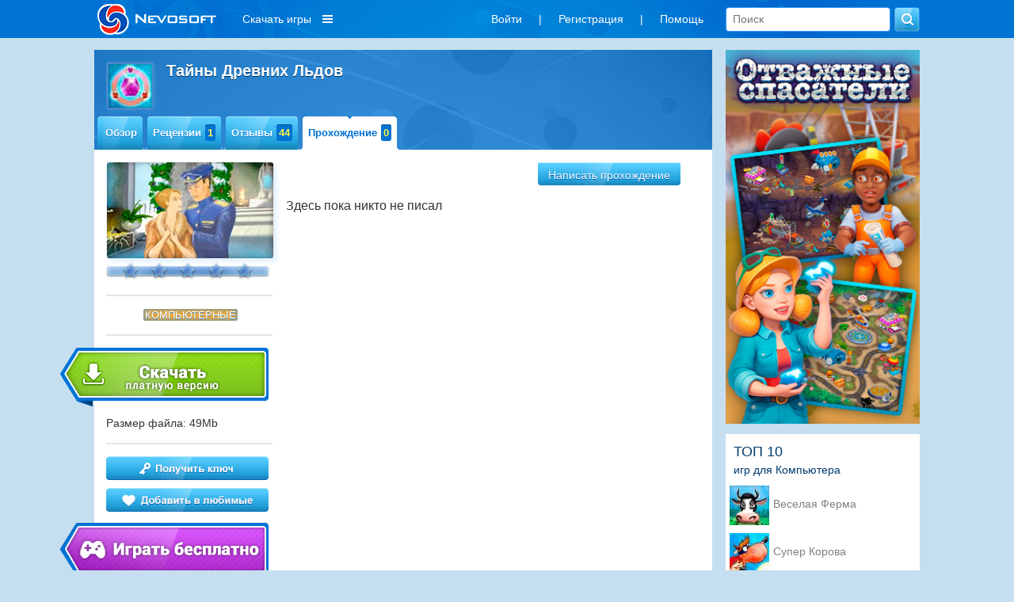

--- FILE ---
content_type: text/html; charset=utf-8
request_url: https://nevosoft.ru/game-Ice-Gems/walkthroughs/platform-pc
body_size: 10951
content:
<!DOCTYPE html PUBLIC "-//W3C//DTD XHTML 1.0 Transitional//EN" "http://www.w3.org/TR/xhtml1/DTD/xhtml1-transitional.dtd">
<html xmlns="http://www.w3.org/1999/xhtml" xml:lang="en" lang="en">
<head>
    <link rel="image_src" href="https://a.servicecdn.ru/files/media/images/ad/00/000/000/222/logo_nevosoft_150x150.png"/>

    
    <meta name='yandex-verification' content='486238cdbe424d08'/>
    <script type="text/javascript">window.yaContextCb = window.yaContextCb || [];</script>
    <script src="https://yandex.ru/ads/system/context.js" async type="text/javascript"></script>

    <meta http-equiv="cache-control" content="max-age=0"/>
    <meta http-equiv="cache-control" content="no-cache"/>
    <meta http-equiv="expires" content="0"/>
    <meta http-equiv="expires" content="Tue, 01 Jan 1980 1:00:00 GMT"/>
    <meta http-equiv="pragma" content="no-cache"/>

    <meta http-equiv="Content-Type" content="text/html; charset=utf-8"/>
    <link href="/favicon.ico" rel="shortcut icon" type="image/x-icon"/>

     
        <meta name="viewport" content="width=1042">
        
    <script charset="UTF-8" src="//web.webpushs.com/js/push/b99cd7a8a2e0b373421e0dd400aa5747_1.js" async></script>

    <meta name="description" content="Тайны Древних Льдов" />
<meta name="keywords" content="игра Тайны Древних Льдов, скачать игру Тайны Древних Льдов, прохождение игры Тайны Древних Льдов" />
<link rel="stylesheet" type="text/css" href="/assets/css-d518898a91-v121.css" />
<script type="text/javascript" src="/assets/js-0-8663b6509e-v121.js"></script>
<script type="text/javascript">
/*<![CDATA[*/

        var starVoteUrl = '/rating/starVote';
        var likeUrl = '/rating/like';
        var createCommentUrl = '/create/comment';
        var user = {
            isGuest: 1,
            id: 0
        };
    
/*]]>*/
</script>
<title>Прохождения по игре Тайны Древних Льдов Компьютерные</title>

    <!-- header:begin -->

<script type="text/javascript">
        (function (i, s, o, g, r, a, m) {
            i['GoogleAnalyticsObject'] = r;
            i[r] = i[r] || function () {
                (i[r].q = i[r].q || []).push(arguments)
            }, i[r].l = 1 * new Date();
            a = s.createElement(o),
                m = s.getElementsByTagName(o)[0];
            a.async = 1;
            a.src = g;
            m.parentNode.insertBefore(a, m)
        })(window, document, 'script', '//www.google-analytics.com/analytics.js', 'ga');

        ga('create', 'UA-334016-2', 'auto');
        ga('send', 'pageview');
    </script>

<!-- header:end -->
        <script src="https://browser.sentry-cdn.com/6.8.0/bundle.tracing.min.js"
            integrity="sha384-PEpz3oi70IBfja8491RPjqj38s8lBU9qHRh+tBurFb6XNetbdvlRXlshYnKzMB0U"
            crossorigin="anonymous"></script>
    <script>
        Sentry.init({
            dsn: "https://8204e81535444a79b679825ba8bf981b@o263716.ingest.sentry.io/5620434",
            release: "new-nevosoft-ru@release",
            integrations: [new Sentry.Integrations.BrowserTracing()],
            tracesSampleRate: 0.01,
        });
    </script>
</head>

<body class=" c_game a_walkthroughs">

    <!-- Popup BannersWidget -->
        <!-- END Popup BannersWidget -->
    
<div class="top-layout">
    <div class="top width1042 padding15 width1042fix">
       

        <a class="logo boxTop floatLeft" href="/">
                            <img src="/images/logo_nevosoft_150x40_white.png" alt="nevosoft.ru"/>
                    </a>

        
            <!--
                                <div style="color: #fff; float: left; overflow: hidden; line-height:36px; font-size: 14px; margin: 0; padding: 6px 10px;">
                    <a style="color: #fff;" href="/games/order-sale/discount-<? /*= $discountSession->discount_id */ ?>?discount_email=<? /*= $discountSessionEmail */ ?>">
                        <div style="float: left;">
                            <div>Персональная скидка</div>
                        </div>
                        <div style="float: left; margin-left: 8px; padding-top: 3px;">
                            <img src="/images/personal_discount_icon.png?v=1" alt="" style="width: 33px; height: 30px;">
                        </div>
                    </a>
                </div>
            -->            <div class="menu-games hidden980">
                <div class="download-games">Скачать игры</div>
                <div class="sub-download-games">
                    <div class="sub-menu-game-section sub-menu-game-sections">
    <div class="sub-menu-game-header">Разделы</div>
    <div class="sub-menu-game-links">
        <a href="/games/order-top/platform-pc">ТОП игр</a>        <a href="/games/order-new">Новые</a>        <a href="/games/genre-большие игры/order-new">Большие</a>        <!--        -->                <br>
    </div>
</div>

<div class="sub-menu-game-sep">

</div>

<div class="sub-menu-game-section sub-menu-game-tags">
    <div class="sub-menu-game-header">Тематика</div>
    <div class="sub-menu-game-links">
                                            <div class='tags-column-first'>
            <a href="/games/tag-арканоиды/order-new">Арканоиды</a>
                                
            <a href="/games/tag-бегалки/order-new">Бегалки</a>
                                
            <a href="/games/tag-головоломки/order-new">Головоломки</a>
                                
            <a href="/games/tag-гонки/order-new">Гонки</a>
                                
            <a href="/games/tag-детские/order-new">Детские</a>
                                
            <a href="/games/tag-для девочек/order-new">Для девочек</a>
                                
            <a href="/games/tag-загадки/order-new">Загадки</a>
                                
            <a href="/games/tag-зума/order-new">Зума</a>
                                
            <a href="/games/tag-карточные/order-new">Карточные</a>
                                
            <a href="/games/tag-космические/order-new">Космические</a>
            </div>                    <div class='tags-column'>
            <a href="/games/tag-логика/order-new">Логика</a>
                                
            <a href="/games/tag-магия/order-new">Магия</a>
                                
            <a href="/games/tag-маджонги/order-new">Маджонги</a>
                                
            <a href="/games/tag-мозаика/order-new">Мозаика</a>
                                
            <a href="/games/tag-монополия/order-new">Монополия</a>
                                
            <a href="/games/tag-на ферме/order-new">На ферме</a>
                                
            <a href="/games/tag-настольные/order-new">Настольные</a>
                                
            <a href="/games/tag-новогодние/order-new">Новогодние</a>
                                
            <a href="/games/tag-паззлы/order-new">Паззлы</a>
                                
            <a href="/games/tag-платформеры/order-new">Платформеры</a>
            </div>                    <div class='tags-column'>
            <a href="/games/tag-под водой/order-new">Под водой</a>
                                
            <a href="/games/tag-поиск предметов/order-new">Поиск предметов</a>
                                
            <a href="/games/tag-приключения/order-new">Приключения</a>
                                
            <a href="/games/tag-про еду/order-new">Про еду</a>
                                
            <a href="/games/tag-про животных/order-new">Про животных</a>
                                
            <a href="/games/tag-про людей/order-new">Про людей</a>
                                
            <a href="/games/tag-симуляторы/order-new">Симуляторы</a>
                                
            <a href="/games/tag-слова/order-new">Слова</a>
                                
            <a href="/games/tag-стратегии/order-new">Стратегии</a>
                                
            <a href="/games/tag-стрелялки/order-new">Стрелялки</a>
            </div>                    <div class='tags-column'>
            <a href="/games/tag-танчики/order-new">Танчики</a>
                                
            <a href="/games/tag-тетрис/order-new">Тетрис</a>
                                
            <a href="/games/tag-трехмерные/order-new">Трехмерные</a>
                                
            <a href="/games/tag-три в ряд/order-new">Три в ряд</a>
                                
            <a href="/games/tag-шарики/order-new">Шарики</a>
            </div>            </div>
</div>

<div class="sub-menu-game-sep"></div>

<div class="sub-menu-game-section sub-menu-game-series">
    <div class="sub-menu-game-header">Серии игр</div>
    <div class="sub-menu-game-links">
                                            <a href="/games/order-new/series-%D0%9A%D0%BB%D0%B0%D0%B4%D0%B1%D0%B8%D1%89%D0%B5+%D0%9E%D0%B1%D1%80%D0%B5%D1%87%D0%B5%D0%BD%D0%BD%D1%8B%D1%85.+%D0%9C%D0%BE%D1%80%D0%BE%D0%B7%D0%BD%D0%B0%D1%8F+%D1%81%D0%BA%D0%BE%D1%80%D0%B1%D1%8C">Кладбище Обреченных. Морозная скорбь</a>
                                                <a href="/games/order-new/series-%D0%9E%D1%81%D1%82%D1%80%D0%BE%D0%B2+%D0%A1%D0%BE%D0%BA%D1%80%D0%BE%D0%B2%D0%B8%D1%89">Остров Сокровищ </a>
                                                <a href="/games/order-new/series-%D0%92%D1%80%D0%B5%D0%BC%D0%B5%D0%BD%D0%B0+%D0%B3%D0%BE%D0%B4%D0%B0">Времена года </a>
                                                <a href="/games/order-new/series-%D0%97%D0%BE%D0%BB%D0%BE%D1%82%D1%8B%D0%B5+%D0%A0%D0%B5%D0%BB%D1%8C%D1%81%D1%8B">Золотые Рельсы</a>
                                                <a href="/games/order-new/series-%D0%A5%D1%80%D0%BE%D0%BD%D0%B8%D0%BA%D0%B8+%D0%93%D0%B0%D1%80%D0%BC%D0%BE%D0%BD%D0%B8%D0%B8">Хроники Гармонии</a>
                                                <a href="/games/order-new/series-Detective+Olivia.+%D0%9A%D1%83%D0%BB%D1%8C%D1%82+%D1%88%D0%B5%D0%BF%D1%82%D1%83%D0%BD%D0%BE%D0%B2">Detective Olivia. Культ шептунов</a>
                                                <a href="/games/order-new/series-%D0%92%D0%B8%D1%80%D1%82%D1%83%D0%B0%D0%BB%D1%8C%D0%BD%D1%8B%D0%B9+%D0%93%D0%BE%D1%80%D0%BE%D0%B4">Виртуальный Город </a>
                                                <a href="/games/order-new/series-%D0%9F%D0%B0%D1%81%D1%8C%D1%8F%D0%BD%D1%81+%D0%BF%D0%B0%D1%80%D1%8B">Пасьянс пары</a>
                        </div>
</div>
                </div>
            </div>
                    <div class="boxTop floatRight hidden600">
            <form class="search" action="/games" method="GET">            <input placeholder="Поиск" type="text" name="searchquery" id="searchquery" />            <input name="" type="submit" value="" />            </form> 
        </div>   
        <div class="boxTop floatRight">
            <ul class="menu inline-menu menu-others hidden980" id="yw4">
<li class="first"><a data-toggle="modal" data-tab="#login" href="/game/#user-modal">Войти</a></li>
<li>|</li>
<li><a data-toggle="modal" data-tab="#signup" href="/game/#user-modal">Регистрация</a></li>
<li>|</li>
<li class="last"><a href="/help">Помощь</a></li>
</ul>                </div> 

       
    </div>
</div>

<!-- MAIN WRAP -->
<div id="wrap">
    <div class="width1042 width1042fix">
        
        <div class="page">

            <!-- CONTENT -->
            

    <div class="column col-content">
        <?
/* @var $this GameController */
/* @var $model Game */
?>

<div class="block game-view">
    <?
/* @var $model Game */
?>

<div class="block-header block-header-big">
    <div class="block-title">
        <a class="thumb thumb-border thumb-55 icon" href="#">
            <img src="https://c.servicecdn.ru/files/2021/07/icon50/50x50_1-7398.jpg" alt=""/>
        </a>
                <h1 class="title">Тайны Древних Льдов&nbsp;</h1>
    </div>

    <div class="menu menu-game">
                <ul class="menu-hover navigation" id="yw0">
<li class="first"><div class="item-side left"></div><a class="item-side center" href="/game-Ice-Gems/platform-pc">Обзор</a><div class="item-side right"></div></li>
<li><div class="item-side left"></div><a class="item-side center" href="/game-Ice-Gems/references/platform-pc">Рецензии<span class="info">1</span></a><div class="item-side right"></div></li>
<li><div class="item-side left"></div><a class="item-side center" href="/game-Ice-Gems/comments/platform-pc">Отзывы<span class="info">44</span></a><div class="item-side right"></div></li>
<li class="current last"><div class="item-side left"></div><a class="item-side center" href="/game-Ice-Gems/walkthroughs/platform-pc">Прохождение<span class="info">0</span></a><div class="item-side right"></div></li>
</ul>    </div>
</div>
    <div class="block-content">
        <div class="column col-left">
    <span class="thumb thumb-border">
        <img src="https://c.servicecdn.ru/files/2021/07/220x127_1-4215.jpg" alt=""/>
    </span>
    <div  title="Авторизуйтесь на сайте, чтобы поставить свою оценку"  class="star-rating star-rating-star-container"><div class="star-rating-star-selected" style="width:0px; display: block;"></div><div class="star-rating-star-hover"></div></div>
    <div class="divider"></div>

            <div class="platforms">
                            <span class="active" />Компьютерные</span>                    </div>
    
    <div class="divider"></div>

    


    <noindex>
                                <a class="btn-big btn-shift btn-download download-game-page btn-download-paid" href="/download/downloadpage/id/229" rel="nofollow" title="" target="_blank"></a>
    </noindex>

    <div class='game-file-size'>
        Размер файла: 49Mb    </div>

        <div class="divider"></div>

            <a class="btn-block pull-left btn-get-key" href="/billing/index/id/229/type/game" title="получить ключ для игры Тайны Древних Льдов"></a>
        
    

                        <a title="добавить в любимые" class="btn-block pull-left btn-favorite" style="margin-top: 10px;" data-toggle="modal" data-tab="#login" data-login-text="1" data-redirect="/gameFavorite/add/identifier/Ice-Gems?redirect_url=/game-Ice-Gems/walkthroughs/platform-pc" href="#user-modal"></a>            
    
    <noindex>
        <a class="btn-big btn-shift btn-download btn-download-free download-game-page" href="/download/downloadpage/free/id/229" rel="nofollow" target="_blank"></a>
    </noindex>

    <div class="divider"></div>

            <div class="game-sidebar-block genres">Жанр:
                                                                <a href="/games/order-new/genre-логические">логические</a>                            <br>
                                                                                                                        <a class="tags-link" href="/games/tag-шарики/order-new">шарики</a>, <a class="tags-link" href="/games/tag-три в ряд/order-new">три в ряд</a>                    </div>
    
    <div class="divider"></div>

    <div class="game-sidebar-block similar-games">
            </div>

    <!--    -->    <!--                        <a style="display: block;margin-top: 10px; color: #b57300;" href="--><!--">--><!--</a>-->
    <!--                    -->
            <!--
        <div class="divider"></div>
        -->
    </div>        <div class="column col-content">
                            <div class="text-right">
                    <a title="Написать прохождение" data-toggle="modal" data-tab="#login" data-login-text="1" class="btn btn-nevo" data-redirect="/game-Ice-Gems/walkthroughs/platform-pc" href="#user-modal">Написать прохождение</a>                </div>
                        <div id="comment-list" class="list-view">


<div class="items">
<span class="empty">Здесь пока никто не писал</span></div>
<div class="keys" style="display:none" title="/game-Ice-Gems/walkthroughs/platform-pc"></div>
</div>                    </div>
    </div>
    <div class="block-footer">
    </div>
</div>    </div>
    <div class="column col-right">

        <div style="margin-left: 7px">
            <div class="banner-sidebar">
        
                        <div>
            <a href="https://www.nevosoft.ru/games/order-new/series-отважные+спасатели/hit-bnr_sidebar"><img src="https://c.servicecdn.ru/files/2024/07/253x487_5 (1).jpg" alt="" /></a>        </div>
            </div>
    
                                                                <div class="top-games-sidebar">
    <div class="top-games-sidebar-header">ТОП 10</div>
    <div class="top-games-sidebar-header-platform">игр для Компьютера</div>
<div id="yw3" class="list-view">
<div class="items">
<div class="top-games-item">
    <div class="top-games-img">
        <img src="
        https://c.servicecdn.ru/files/2022/03/icon50/50x50_1-8495.jpg        " alt=""
        style = "cursor: pointer"
        onClick = "document.location='/game-Farm-Frenzy/platform-pc'"
        title = "Создай высоко- технологичное хозяйство из заброшенного хутора. Почувствуй себе фермером."
        / >
    </div>

    <div class="top-games-link">
                <a title="Создай высоко- технологичное хозяйство из заброшенного хутора. Почувствуй себе фермером." href="/game-Farm-Frenzy/platform-pc">Веселая Ферма</a>    </div>
</div>
<div class="top-games-item">
    <div class="top-games-img">
        <img src="
        https://c.servicecdn.ru/files/2016/09/icon50/80x80-1541.jpg        " alt=""
        style = "cursor: pointer"
        onClick = "document.location='/game-Super-Cow/platform-pc'"
        title = "Супер Корова дает джазу и совершает настоящие подвиги"
        / >
    </div>

    <div class="top-games-link">
                <a title="Супер Корова дает джазу и совершает настоящие подвиги" href="/game-Super-Cow/platform-pc">Супер Корова</a>    </div>
</div>
<div class="top-games-item">
    <div class="top-games-img">
        <img src="
        https://c.servicecdn.ru/files/2017/06/icon50/50x50_1.jpg        " alt=""
        style = "cursor: pointer"
        onClick = "document.location='/game-Neighbours-from-Hell/platform-pc'"
        title = "Отомсти ненавистному соседу, преврати его жизнь в кошмар"
        / >
    </div>

    <div class="top-games-link">
                <a title="Отомсти ненавистному соседу, преврати его жизнь в кошмар" href="/game-Neighbours-from-Hell/platform-pc">Как достать соседа</a>    </div>
</div>
<div class="top-games-item">
    <div class="top-games-img">
        <img src="
        https://c.servicecdn.ru/files/2016/11/icon50/50x50-9099.jpg        " alt=""
        style = "cursor: pointer"
        onClick = "document.location='/game-Farm-Frenzy-2/platform-pc'"
        title = "Вторая часть полюбившейся игры – симулятора фермы"
        / >
    </div>

    <div class="top-games-link">
                <a title="Вторая часть полюбившейся игры – симулятора фермы" href="/game-Farm-Frenzy-2/platform-pc">Веселая Ферма 2</a>    </div>
</div>
<div class="top-games-item">
    <div class="top-games-img">
        <img src="
        https://c.servicecdn.ru/files/2016/12/icon50/50x50-5944.jpg        " alt=""
        style = "cursor: pointer"
        onClick = "document.location='/game-Arctic-Quest-2/platform-pc'"
        title = "Заполняем мозаики цветными фишками чтобы освободить животных "
        / >
    </div>

    <div class="top-games-link">
                <a title="Заполняем мозаики цветными фишками чтобы освободить животных " href="/game-Arctic-Quest-2/platform-pc">Снежные Загадки 2</a>    </div>
</div>
<div class="top-games-item">
    <div class="top-games-img">
        <img src="
        https://c.servicecdn.ru/files/2016/09/icon50/80x80-4264.jpg        " alt=""
        style = "cursor: pointer"
        onClick = "document.location='/game-Farm-Frenzy-3/platform-pc'"
        title = "Помогите Скарлетт выкупить у банкиров бабушкину ферму."
        / >
    </div>

    <div class="top-games-link">
                <a title="Помогите Скарлетт выкупить у банкиров бабушкину ферму." href="/game-Farm-Frenzy-3/platform-pc">Веселая ферма 3</a>    </div>
</div>
<div class="top-games-item">
    <div class="top-games-img">
        <img src="
        https://c.servicecdn.ru/files/2025/11/icon50/50x50_1 (1).jpg        " alt=""
        style = "cursor: pointer"
        onClick = "document.location='/game-New-York-Mysteries-The-Lantern-of-Souls-CE/platform-pc'"
        title = "Простое убийство или поиск истины?"
        / >
    </div>

    <div class="top-games-link">
                <a title="Простое убийство или поиск истины?" href="/game-New-York-Mysteries-The-Lantern-of-Souls-CE/platform-pc">Загадки Нью-Йорка</a>    </div>
</div>
<div class="top-games-item">
    <div class="top-games-img">
        <img src="
        https://c.servicecdn.ru/files/2018/03/icon50/50x50_1-1957.jpg        " alt=""
        style = "cursor: pointer"
        onClick = "document.location='/game-Masyanas-Tabloid-Adventures/platform-pc'"
        title = "Вместе с Масяней попробуйте себя в роли фоторепортера"
        / >
    </div>

    <div class="top-games-link">
                <a title="Вместе с Масяней попробуйте себя в роли фоторепортера" href="/game-Masyanas-Tabloid-Adventures/platform-pc">Масяня под желтым прессом</a>    </div>
</div>
<div class="top-games-item">
    <div class="top-games-img">
        <img src="
        https://a.servicecdn.ru/files/media/images/game/00/000/000/070/icon_treasure_of_mantezuma-26478.png        " alt=""
        style = "cursor: pointer"
        onClick = "document.location='/game-Treasures-of-MonteZuma/platform-pc'"
        title = "Найдите великие наследия древнейших цивилизаций, почувствуйте себя археологом.
"
        / >
    </div>

    <div class="top-games-link">
                <a title="Найдите великие наследия древнейших цивилизаций, почувствуйте себя археологом.
" href="/game-Treasures-of-MonteZuma/platform-pc">Сокровища Монтесумы</a>    </div>
</div>
<div class="top-games-item">
    <div class="top-games-img">
        <img src="
        https://c.servicecdn.ru/files/2016/09/icon50/80x80-3599.jpg        " alt=""
        style = "cursor: pointer"
        onClick = "document.location='/game-Masyanya-Beach-Party-Craze/platform-pc'"
        title = "Бизнес-игра о приключениях Масяни на гавайском побережье"
        / >
    </div>

    <div class="top-games-link">
                <a title="Бизнес-игра о приключениях Масяни на гавайском побережье" href="/game-Masyanya-Beach-Party-Craze/platform-pc">Масяня и пляжные заморочки</a>    </div>
</div>
</div><div class="keys" style="display:none" title="/game-Ice-Gems/walkthroughs/platform-pc"><span>189</span><span>129</span><span>706</span><span>301</span><span>704</span><span>495</span><span>2120</span><span>356</span><span>69</span><span>556</span></div>
</div></div>                            

            <!--            <img style="width: 245px; height: 280px;  margin: 5px 0 15px 0" class="coming_soon" src="http://a.servicecdn.ru/img/temp/adv.jpg">-->
        </div>

        <!--        <div class="block last-content">-->
        <!--            <div class="block-header tab-header">-->
        <!--                <div class="menu menu-tabs">-->
        <!--                    -->        <!--                </div>-->
        <!--            </div>-->
                <!--            <div class="tab-content block-content">-->
        <!--                <div class="tab-pane" id="top20">-->
        <!--                </div>-->
        <!--                <div class="tab-pane" id="comment">-->
        <!--                    -->        <!--                </div>-->
        <!--                <div class="tab-pane" id="reference">-->
        <!--                    -->        <!--                </div>-->
        <!--            </div>-->
            </div>

            <!-- END: CONTENT -->

                    </div>
    </div>
</div>
<!-- END: MAIN WRAP -->

<div id="footer" class="width1042 text-center padding15 width1042fix">
    <div class="hidden980">
        <ul class="menu inline-menu" id="yw5">
<li class="first"><a target="_blank" href="http://company.nevosoft.ru/">О компании</a></li>
<li>|</li>
<li><a target="_blank" href="https://www.nevosoft.ru/contents/partnership">Партнерская программа</a></li>
<li>|</li>
<li><a target="_blank" href="https://www.nevosoft.ru/contents/developers">Разработчикам игр</a></li>
<li>|</li>
<li><a href="/support/reviews">Отзывы и пожелания</a></li>
<li>|</li>
<li class="last"><a href="/help">Служба поддержки</a></li>
</ul>    </div>

            <div class="hidden980">
            <ul class="menu inline-menu menu-mini" id="yw6">
<li class="first"><a target="_blank" href="https://www.nevosoft.ru/contents/user_agreement">Пользовательское соглашение</a></li>
<li>|</li>
<li class="last"><a target="_blank" href="https://www.nevosoft.ru/contents/user_rules">Правила для пользователей Nevosoft.ru</a></li>
</ul>        </div>

        <div class="">
            &copy; 2002-2026 <a href="https://nevosoft.ru">Nevosoft</a>. Все права защищены<span class="hidden768">. Все торговые марки являются собственностью их правообладателей.</span>
        </div>
    

</div>


<script>
	$(document).ready(function() {
		if (window.location.hash == '#login' || window.location.hash == '#needAuth') {
			if (window.location.hash == '#needAuth') {
				$('.modal .needAuthText').show();
            }
			$('#user-modal').modal('show');
		}
	});
</script>

<!-- Modal -->
<div class="modal user-login" id="user-modal" tabindex="-1" role="dialog" aria-labelledby="myModalLabel" aria-hidden="true">
    <div class="modal-dialog">
        <div class="block">
            <div class="needAuthText" style="display: none; color:#fff; position: absolute; left: 0; bottom: 100%; margin-bottom: 35px; background: #0072d2; width:100%; padding: 10px 15px; text-align:center; border-radius: 5px; border: 1px solid #fff;">
                Данная страница доступна только авторизованным пользователям. Пожалуйста, войдите или зарегистрируйтесь
            </div>
            <div class="modalLoginText" style="display: none; color:#fff; position: absolute; left: 0; bottom: 100%; margin-bottom: 35px; background: #0072d2; width:100%; padding: 10px 15px; text-align:center; border-radius: 5px; border: 1px solid #fff;">
                Данное действие доступно только авторизованным пользователям
            </div>
            <button type="button" class="modal-close" data-dismiss="modal" aria-hidden="true"></button>
                        <div class="tab-header block-header">
                <div class="menu menu-tabs">
                    <ul class="navigation" id="yw7">
<li class="navigation-tabs first"><a class="item-side center" href="/game/#login">Авторизация</a></li>
<li class="navigation-tabs last"><a class="item-side center" href="/game/#signup">Регистрация</a></li>
</ul>                </div>
            </div>
            <div class="tab-content block-content">
                <div class="tab-pane" id="login">
                    <div class="form">
                        <form role="form" id="login-form" action="/site/login" method="post">                        <div class="form-group">
                            <input class="form-control" placeholder="E-mail" name="LoginForm[username]" id="LoginForm_username" type="text" />                            <div class="errorMessage" id="LoginForm_username_em_" style="display:none"></div>                        </div>
                        <input type="hidden" id="redirect_url" name="redirect_url">
                        <div class="form-group">
                            <input class="form-control" placeholder="Пароль" name="LoginForm[password]" id="LoginForm_password" type="password" />                            <div class="errorMessage" id="LoginForm_password_em_" style="display:none"></div>                        </div>

                        
                        <input class="btn btn-nevo btn-block btn-wide" type="submit" name="yt0" value="Войти" />
                        </form>                        <div style="text-align: center; margin: 15px 0 5px 0;"><a style="text-decoration: none;" href="/site/passwordforgot">Забыли пароль</a></div>
                        <p class="api_links_title">Войти через:</p>
                        <p class="api_links_block">
                            <a class="api_links vk_link" href="/site/authvk/"><span class="icon-area"></span><span class="text-area">Вконтакте</span></a>
                        </p>
                    </div>
                    <!-- form -->
                </div>
                <div class="tab-pane" id="signup">
                    <form role="form" id="signup-form" action="/site/signup" method="post">
                    <div class="form-group">
                        <input class="form-control" placeholder="Login" name="SignupForm[login]" id="SignupForm_login" type="text" maxlength="20" />                        <div class="errorMessage" id="SignupForm_login_em_" style="display:none"></div>                    </div>

                    <div class="form-group">
                        <input class="form-control" placeholder="E - mail" name="SignupForm[email]" id="SignupForm_email" type="text" />                        <div class="errorMessage" id="SignupForm_email_em_" style="display:none"></div>                    </div>

                    <div class="form-group">
                        <input class="form-control" placeholder="Пароль" name="SignupForm[password]" id="SignupForm_password" type="password" />                        <div class="errorMessage" id="SignupForm_password_em_" style="display:none"></div>                    </div>

                    <div class="form-group">
                        <input class="form-control" placeholder="Повторите пароль" name="SignupForm[password2]" id="SignupForm_password2" type="password" />                        <div class="errorMessage" id="SignupForm_password2_em_" style="display:none"></div>                    </div>

                    <input class="btn btn-nevo btn-block btn-wide" type="submit" name="yt1" value="Регистрация" />
                    </form>                    <p class="api_links_title">Зарегистрироваться через:</p>
                    <p class="api_links_block">
                        <a class="api_links vk_link" href="/site/authvk/"><span class="icon-area"></span><span class="text-area">Вконтакте</span></a>
                    </p>
                </div>
            </div>

        </div>
    </div>
    <!-- /.modal-dialog -->
</div><!-- /.modal -->
<div class="scroll-to-top fa fa-angle-up" style="display: none;"></div>



<!-- footer:begin -->

    <noindex>
        <!-- Yandex.Metrika counter -->
        <script type="text/javascript">
            (function (d, w, c) {
                (w[c] = w[c] || []).push(function () {
                    try {
                        w.yaCounter35692850 = new Ya.Metrika({
                            id: 35692850,
                            clickmap: true,
                            trackLinks: true,
                            accurateTrackBounce: true,
                            webvisor: true,
                            trackHash: true
                        });
                    } catch (e) {
                    }
                });

                var n = d.getElementsByTagName("script")[0],
                    s = d.createElement("script"),
                    f = function () {
                        n.parentNode.insertBefore(s, n);
                    };
                s.type = "text/javascript";
                s.async = true;
                s.src = "https://mc.yandex.ru/metrika/watch.js";

                if (w.opera == "[object Opera]") {
                    d.addEventListener("DOMContentLoaded", f, false);
                } else {
                    f();
                }
            })(document, window, "yandex_metrika_callbacks");
        </script>
        <noscript>
            <div><img src="https://mc.yandex.ru/watch/35692850" style="position:absolute; left:-9999px;" alt=""/></div>
        </noscript>
        <!-- /Yandex.Metrika counter -->
    </noindex>

<!-- footer:end --><script type="text/javascript" src="/assets/js-2-d26d05799f-v121.js"></script>
<script type="text/javascript">
/*<![CDATA[*/
jQuery(function($) {
	jQuery('#comment-list').yiiListView({'ajaxUpdate':['comment-list'],'ajaxVar':'ajax','pagerClass':'pg','loadingClass':'list-view-loading','sorterClass':'sorter','enableHistory':false});
	
	
	    $('#carouselBannerGenericcarousel').carousel({
	        interval: 5000
	    });
	
	    $('#carouselBannerGenericcarousel .right').click(function(){
	        $('#carouselBannerGenericcarousel').carousel('next');
	    });
	
	    $('#carouselBannerGenericcarousel .left').click(function(){
	        $('#carouselBannerGenericcarousel').carousel('prev');
	    });
	
	    
	jQuery('#yw3').yiiListView({'ajaxUpdate':['yw3'],'ajaxVar':'ajax','pagerClass':'pager','loadingClass':'list-view-loading','sorterClass':'sorter','enableHistory':false});
	jQuery('#login-form').yiiactiveform({'validateOnSubmit':true,'attributes':[{'id':'LoginForm_username','inputID':'LoginForm_username','errorID':'LoginForm_username_em_','model':'LoginForm','name':'username','enableAjaxValidation':true,'clientValidation':function(value, messages, attribute) {
	
	if(jQuery.trim(value)=='') {
		messages.push("E-mail \u043e\u0431\u044f\u0437\u0430\u0442\u0435\u043b\u0435\u043d \u043a \u0437\u0430\u043f\u043e\u043b\u043d\u0435\u043d\u0438\u044e");
	}
	
	
	
	if(jQuery.trim(value)!='' && !value.match(/^[a-zA-Z0-9!#$%&'*+\/=?^_`{|}~-]+(?:\.[a-zA-Z0-9!#$%&'*+\/=?^_`{|}~-]+)*@(?:[a-zA-Z0-9](?:[a-zA-Z0-9-]*[a-zA-Z0-9])?\.)+[a-zA-Z0-9](?:[a-zA-Z0-9-]*[a-zA-Z0-9])?$/)) {
		messages.push("E-mail \u043d\u0435 \u044f\u0432\u043b\u044f\u0435\u0442\u0441\u044f \u043f\u0440\u0430\u0432\u0438\u043b\u044c\u043d\u044b\u043c E-Mail \u0430\u0434\u0440\u0435\u0441\u043e\u043c.");
	}
	
	}},{'id':'LoginForm_password','inputID':'LoginForm_password','errorID':'LoginForm_password_em_','model':'LoginForm','name':'password','enableAjaxValidation':true,'clientValidation':function(value, messages, attribute) {
	
	if(jQuery.trim(value)=='') {
		messages.push("\u041f\u0430\u0440\u043e\u043b\u044c \u043d\u0435\u043e\u0431\u0445\u043e\u0434\u0438\u043c\u043e \u0443\u043a\u0430\u0437\u0430\u0442\u044c");
	}
	
	}}]});
	jQuery('#signup-form').yiiactiveform({'validateOnSubmit':true,'attributes':[{'id':'SignupForm_login','inputID':'SignupForm_login','errorID':'SignupForm_login_em_','model':'SignupForm','name':'login','enableAjaxValidation':true,'clientValidation':function(value, messages, attribute) {
	
	if(jQuery.trim(value)=='') {
		messages.push("\u0412\u0432\u0435\u0434\u0438\u0442\u0435, \u043f\u043e\u0436\u0430\u043b\u0443\u0439\u0441\u0442\u0430, \u0412\u0430\u0448\u0435 \u0438\u043c\u044f \u0438\u043b\u0438 \u043f\u0441\u0435\u0432\u0434\u043e\u043d\u0438\u043c");
	}
	
	
	if(jQuery.trim(value)!='') {
		
	if(value.length<3) {
		messages.push("\u0414\u043b\u0438\u043d\u043d\u0430 \u0438\u043c\u0435\u043d\u0438 \u0438\u043b\u0438 \u043f\u0441\u0435\u0432\u0434\u043e\u043d\u0438\u043c\u0430 \u0434\u043e\u043b\u0436\u043d\u0430 \u0431\u044b\u0442\u044c \u043d\u0435 \u043c\u0435\u043d\u0435\u0435 3 \u0431\u0443\u043a\u0432 \u0438\u043b\u0438 \u0446\u0438\u0444\u0440");
	}
	
	if(value.length>20) {
		messages.push("\u0414\u043b\u0438\u043d\u043d\u0430 \u0438\u043c\u0435\u043d\u0438 \u0438\u043b\u0438 \u043f\u0441\u0435\u0432\u0434\u043e\u043d\u0438\u043c\u0430 \u0434\u043e\u043b\u0436\u043d\u0430 \u0431\u044b\u0442\u044c \u043d\u0435 \u0431\u043e\u043b\u0435\u0435 20 \u0431\u0443\u043a\u0432 \u0438\u043b\u0438 \u0446\u0438\u0444\u0440");
	}
	
	}
	
	
	if(jQuery.trim(value)!='' && !value.match(/^[0-9A-Za-zА-Яа-яЁё\_\-]+$/i)) {
		messages.push("\u0418\u043c\u044f \u0438\u043b\u0438 \u043f\u0441\u0435\u0432\u0434\u043e\u043d\u0438\u043c \u043c\u043e\u0433\u0443\u0442 \u0441\u043e\u0434\u0435\u0440\u0436\u0430\u0442\u044c \u0442\u043e\u043b\u044c\u043a\u043e \u0441\u0438\u043c\u0432\u043e\u043b\u044b \"-\", \"_\", \u0446\u0438\u0444\u0440\u044b \u0438 \u0431\u0443\u043a\u0432\u044b \u0440\u0443\u0441\u0441\u043a\u043e\u0433\u043e \u0438\u043b\u0438 \u0430\u043d\u0433\u043b\u0438\u0439\u0441\u043a\u043e\u0433\u043e \u044f\u0437\u044b\u043a\u0430");
	}
	
	}},{'id':'SignupForm_email','inputID':'SignupForm_email','errorID':'SignupForm_email_em_','model':'SignupForm','name':'email','enableAjaxValidation':true,'clientValidation':function(value, messages, attribute) {
	
	if(jQuery.trim(value)=='') {
		messages.push("\u0410\u0434\u0440\u0435\u0441 \u044d\u043b\u0435\u043a\u0442\u0440\u043e\u043d\u043d\u043e\u0439 \u043f\u043e\u0447\u0442\u044b \u043e\u0431\u044f\u0437\u0430\u0442\u0435\u043b\u0435\u043d \u043a \u0437\u0430\u043f\u043e\u043b\u043d\u0435\u043d\u0438\u044e");
	}
	
	
	
	if(jQuery.trim(value)!='' && !value.match(/^[a-zA-Z0-9!#$%&'*+\/=?^_`{|}~-]+(?:\.[a-zA-Z0-9!#$%&'*+\/=?^_`{|}~-]+)*@(?:[a-zA-Z0-9](?:[a-zA-Z0-9-]*[a-zA-Z0-9])?\.)+[a-zA-Z0-9](?:[a-zA-Z0-9-]*[a-zA-Z0-9])?$/)) {
		messages.push("\u0412\u0432\u0435\u0434\u0435\u043d\u043d\u044b\u0439 \u0442\u0435\u043a\u0441\u0442 \u043d\u0435 \u044f\u0432\u043b\u044f\u0435\u0442\u0441\u044f \u0430\u0434\u0440\u0435\u0441\u043e\u043c \u044d\u043b\u0435\u043a\u0442\u0440\u043e\u043d\u043d\u043e\u0439 \u043f\u043e\u0447\u0442\u044b");
	}
	
	}},{'id':'SignupForm_password','inputID':'SignupForm_password','errorID':'SignupForm_password_em_','model':'SignupForm','name':'password','enableAjaxValidation':true,'clientValidation':function(value, messages, attribute) {
	
	if(jQuery.trim(value)=='') {
		messages.push("\u041f\u0430\u0440\u043e\u043b\u044c \u043d\u0435\u043e\u0431\u0445\u043e\u0434\u0438\u043c\u043e \u0443\u043a\u0430\u0437\u0430\u0442\u044c");
	}
	
	}},{'id':'SignupForm_password2','inputID':'SignupForm_password2','errorID':'SignupForm_password2_em_','model':'SignupForm','name':'password2','enableAjaxValidation':true,'clientValidation':function(value, messages, attribute) {
	
	if(jQuery.trim(value)=='') {
		messages.push("\u041d\u0435\u043e\u0431\u0445\u043e\u0434\u0438\u043c\u043e \u043f\u043e\u0434\u0442\u0432\u0435\u0440\u0434\u0438\u0442\u044c \u0432\u0432\u0435\u0434\u0451\u043d\u043d\u044b\u0439 \u0432\u044b\u0448\u0435 \u041f\u0430\u0440\u043e\u043b\u044c");
	}
	
	}}]});
});
/*]]>*/
</script>
</body>
</html>


--- FILE ---
content_type: text/css
request_url: https://nevosoft.ru/assets/css-d518898a91-v121.css
body_size: 245323
content:
/*** CSS File: /assets/32f436c6/listview/styles.css ***/
.list-view-loading
{
	background:url(32f436c6/listview/loading.gif) no-repeat;
}

.list-view .summary
{
	margin: 0 0 5px 0;
	text-align: right;
}

.list-view .sorter
{
	margin: 0 0 5px 0;
	text-align: right;
}

.list-view .pager
{
	margin: 5px 0 0 0;
	text-align: right;
}

.list-view .sorter
{
	font-size: 0.9em;
}

.list-view .sorter ul
{
	display: inline;
	list-style-image:none;
	list-style-position:outside;
	list-style-type:none;
	margin:0;
	padding:0;
}

.list-view .sorter li
{
	display: inline;
	margin: 0 0 0 5px;
	padding: 0;
}

.list-view .sorter a.asc
{
	background:url(32f436c6/listview/up.gif) right center no-repeat;
	padding-right: 10px;
}

.list-view .sorter a.desc
{
	background:url(32f436c6/listview/down.gif) right center no-repeat;
	padding-right: 10px;
}


/*** CSS File: /assets/579093ce/pager.css ***/
/**
 * CSS styles for CLinkPager.
 *
 * @author Qiang Xue <qiang.xue@gmail.com>
 * @link http://www.yiiframework.com/
 * @copyright Copyright &copy; 2008-2010 Yii Software LLC
 * @license http://www.yiiframework.com/license/
 * @since 1.0
 */

ul.yiiPager
{
	font-size:11px;
	border:0;
	margin:0;
	padding:0;
	line-height:100%;
	display:inline;
}

ul.yiiPager li
{
	display:inline;
}

ul.yiiPager a:link,
ul.yiiPager a:visited
{
	border:solid 1px #9aafe5;
	font-weight:bold;
	color:#0e509e;
	padding:1px 6px;
	text-decoration:none;
}

ul.yiiPager .page a
{
	font-weight:normal;
}

ul.yiiPager a:hover
{
	border:solid 1px #0e509e;
}

ul.yiiPager .selected a
{
	background:#2e6ab1;
	color:#FFFFFF;
	font-weight:bold;
}

ul.yiiPager .hidden a
{
	border:solid 1px #DEDEDE;
	color:#888888;
}

/**
 * Hide first and last buttons by default.
 */
ul.yiiPager .first,
ul.yiiPager .last
{
	display:none;
}

/*** CSS File: /css/pager.css ***/
.pager{
    display: none;
}
ul.yiiPager li a:hover,
ul.yiiPager li.next a,
ul.yiiPager li.previous a,
ul.yiiPager .selected a{
    background: url(../css/../images/bg_center.png) top center no-repeat;
    color: #fff;
    text-shadow: 0 1px 0 #5989b2;
    text-decoration: none;
}

ul.yiiPager li.next a,
ul.yiiPager li.previous a{
    padding: 0 5px;
}

ul.yiiPager .page a{
    width: 32px;
}

ul.yiiPager a:link,
ul.yiiPager a:visited{
    border: 1px solid #1665a8;
}

ul.yiiPager li a{
    background: url(../css/../images/bg_button.jpg) top center repeat;
    font-size: 14px;
    color: #002c60;
    text-shadow: 0 1px 0 #c9dfff;
    display: inline-block;
    text-align: center;
    height: 32px;
    line-height: 30px;
    border-radius: 5px;

}

ul.yiiPager li.next.disable a:link,
ul.yiiPager li.next.disable a:visited,
ul.yiiPager li.previous.disable a:link,
ul.yiiPager li.previous.disable a:visited{
    background: url(../css/../images/bg_center.png) top center no-repeat;
    border: 1px solid #1665a8;
    opacity: 0.4;
}


ul.yiiPager li.first,
ul.yiiPager li.last{
    display: none;
}

ul.yiiPager li{
    display: inline-block;
}
ul.yiiPager .page {
    width: 32px;
}



ul.yiiPager li.next a:hover,
ul.yiiPager li.previous a:hover{
    background: url(../css/../images/bg_center_dark.jpg) top center no-repeat;
}

/*** CSS File: /assets/d81217b2/css/banner.css ***/
.banner-head, .banner-sidebar {
	margin-bottom: 13px;
}

.footer_banner {
	position: fixed;
	bottom: -1px;
	cursor: pointer;
	z-index: 99999;
	margin-left: 19px;
	width: 982px;
	display: block;
}

.footer_banner .row, .footer_banner .banner_img, .footer_banner .logo, .footer_banner .slide_up {
	position: absolute;
	right: 5px;
	z-index: 200;
}

.footer_banner .row {
	bottom: 0;
	right: auto;
	height: 35px;
	background: url('d81217b2/css/https://a.nevomedia.ru/img/line_back.png') repeat-x 0 0 scroll transparent;
	border-radius: 10px 10px 0 0;
	font-size: 16px;
	font-weight: bold;
	text-decoration: underline;
	color: white;
	width: 982px;
	display: block;
}

.footer_banner .txt {
	width: auto;
	margin: 8px 100px 0 75px;
	display: block;
}

.footer_banner .logo {
	right: 10px;
	bottom: 3px;
}

.footer_banner .banner_img {
	left: 15px;
	width: 50px;
	bottom: 5px;
}

.footer_banner .slide_up {
	bottom: -119px;
	left: 0;
	right: auto;
	width: 400px;
	background: url('d81217b2/css/https://a.nevomedia.ru/img/back4ban.png') repeat-x 0 100% scroll #edf1f6;
	-webkit-box-shadow: 3px 3px 14px rgba(50, 50, 50, 0.75);
	-moz-box-shadow: 3px 3px 14px rgba(50, 50, 50, 0.75);
	box-shadow: 3px 3px 14px rgba(50, 50, 50, 0.75);
	border-radius: 7px 7px 0 0;
	border: 1px solid #4981A7;
	z-index: 100;
	padding: 7px 7px 5px 7px;
	color: black;
	font-size: 12px;
}

.footer_banner .slide_up .close {
	background: url('d81217b2/css/https://a.nevomedia.ru/img/closer_blue.png') no-repeat 0 0 scroll transparent;
	position: absolute;
	width: 10px;
	height: 9px;
	right: 8px;
	top: 8px;
	z-index: 999300;
}

.footer_banner .slide_up img {
	float: left;
	margin-right: 8px;
	margin-top: -8px;
}

.footer_banner .slide_up .content {
	width: auto;
	padding-top: 12px;
}

#carouselBannerGenericcarousel {
	position: relative;
}

#carouselBannerGenericcarousel .carousel-control {
	opacity: 1;
	width: 100px;
	height: 100%;
	display: block;
	position: absolute;
	background-image: none;
}

#carouselBannerGenericcarousel .arrow {
	margin: 144px 0 0 30px;
}

#carouselBannerGenericcarousel .right .arrow:hover {
	background-position: -40px -40px;
}

#carouselBannerGenericcarousel .right .arrow {
	background-image: url('d81217b2/css/../images/arrow.png');
	background-position: -40px 0;
	width: 40px;
	height: 40px;
	display: block;
}

#carouselBannerGenericcarousel .left .arrow:hover {
	background-position: 0 -40px;
}

#carouselBannerGenericcarousel .left .arrow {
	background-image: url('d81217b2/css/../images/arrow.png');
	width: 40px;
	height: 40px;
	display: block;
}

/**
.popupBanner .modal-body {
	padding: 0 !important;
	width: 706px !important;
	height: 506px !important;
}

.popupBanner .modal-dialog img {
	border-radius: 4px;
}

.popupBanner .modal-dialog {
	border-radius: 7px;
	border: 3px #FFFFFF solid;
	padding: 0 !important;
	width: 706px !important;
	height: 506px !important;
	margin-top: 12% !important;
}

.popupBanner .modal-dialog .close {
	background-image: url('d81217b2/css/../images/close.png');
	display: block;
	position: absolute;
	top: -12px;
	right: -7px;
	width: 25px;
	height: 25px;
	opacity: 1;
}
**/

/*** CSS File: /assets/14639fcb/css/login.css ***/
.modal-close {
	background: url(14639fcb/css/../images/close_modal.png) left top no-repeat;
	border: none;
	width: 36px;
	height: 37px;
	position: absolute;
	right: -16px;
	top: -15px;
	z-index: 1000;

}

.user-login .modal-dialog {
	width: 480px;
}

.user-login .modal-dialog .tab_header {
	background-color: #fff;
	padding: 15px 15px;
	text-align: left;
	color: #0072d2;
	font-size: 18px;
	border-radius: 5px 5px 0 0;
}

#fsignup-user-modal .modal-dialog,
.fsubscribe-modal-done .modal-dialog {
	margin-left: -188px;
	margin-top: -180px;
	position: absolute;
	height: 300px;
	left: 50%;
	top: 50%;
	width: 377px;
}

#fsignup-user-modal.fsignup_done, .fsubscribe-modal-done {
	height: auto;
}

#fsignup-user-modal.fsignup_done .modal-dialog,
.fsubscribe-modal-done .modal-dialog {
	margin-top: -100px;
}

#fsignup-user-modal.fsignup_done .fsignup_done_hide,
.fsubscribe-modal-done .fsignup_done_hide {
	display: none;
}

#fsignup-user-modal.fsignup_done .fsignup_done_show,
.fsubscribe-modal-done .fsubscribe_done_show {
	display: block;
}

#fsignup-user-modal.fsignup_done .tab-header,
.fsubscribe-modal-done .tab-header {
	display: block;
	padding: 4px;
}

#fsignup-user-modal .tab_header.fsignup_done_show,
.fsubscribe-modal-done .tab_header.fsubscribe_done_show {
	display: none;
}

#fsignup-user-modal.fsignup_done .tab_header.fsignup_done_show,
.fsubscribe-modal-done .tab_header.fsubscribe_done_show {
	display: block;
	border-radius: 5px 5px 5px 5px;
	padding: 36px 25px;
	font-size: 26px;
}

.user-login .menu-tabs li a {
	padding: 6px;
	line-height: 30px;
	font-size: 18px;
	text-align: center;
	width: 224px;
	margin-right: 4px;
}

.user-login .menu-tabs li.last a {
	margin-right: 0;
}

/* DELETE THIS*/

.user-login .block-content {
	min-height: 150px;
}

/* CAT */
.nevo-cat-wrap {

}

.nevo-cat-head,
.nevo-cat-body {
	position: absolute;
	background-position: top left;
	background-repeat: no-repeat;
}

.nevo-cat-head {
	z-index: 110;
}

.nevo-cat-body {
	z-index: -100;
}

/* CAT 1*/

.nevo-cat-first .nevo-cat-head {
	background-image: url(14639fcb/css/../images/cat_head_first.png);
	width: 158px;
	height: 146px;
	top: 38px;
	right: -117px;
}

.nevo-cat-first .nevo-cat-body {
	background-image: url(14639fcb/css/../images/cat_body_first.png);
	width: 182px;
	height: 142px;
	right: -80px;
	top: 120px;
}

/* CAT 2*/

.nevo-cat-second .nevo-cat-head {
	background-image: url(14639fcb/css/../images/cat_head_second.png);
	width: 158px;
	height: 146px;
	top: 38px;
	left: -117px;
}

.nevo-cat-second .nevo-cat-body {
	background-image: url(14639fcb/css/../images/cat_body_second.png);
	width: 182px;
	height: 142px;
	left: -80px;
	top: 120px;
}

/* CAT 3*/

.nevo-cat-third .nevo-cat-head {
	background-image: url(14639fcb/css/../images/cat_head_third.png);
	width: 158px;
	height: 165px;
	top: 0;
	right: -117px;
}

.nevo-cat-third .nevo-cat-body {
	background-image: url(14639fcb/css/../images/cat_body_third.png);
	width: 182px;
	height: 142px;
	right: -80px;
	top: 82px;
}

.user-login input[type="text"],
.user-login input[type="password"] {
	background: #dceef8;
}

/*** CSS File: /css/bootstrap.css ***/
/*!
 * Bootstrap v3.0.0
 *
 * Copyright 2013 Twitter, Inc
 * Licensed under the Apache License v2.0
 * http://www.apache.org/licenses/LICENSE-2.0
 *
 * Designed and built with all the love in the world @twitter by @mdo and @fat.
 */

/*! normalize.css v2.1.0 | MIT License | git.io/normalize */
article,
aside,
details,
figcaption,
figure,
footer,
header,
hgroup,
main,
nav,
section,
summary {
  display: block;
}
audio,
canvas,
video {
  display: inline-block;
}
audio:not([controls]) {
  display: none;
  height: 0;
}
[hidden] {
  display: none;
}
html {
  font-family: sans-serif;
  -webkit-text-size-adjust: 100%;
  -ms-text-size-adjust: 100%;
}
body {
  margin: 0;
}
a:focus {
  outline: thin dotted;
}
a:active,
a:hover {
  outline: 0;
}
h1 {
  font-size: 2em;
  margin: 0.67em 0;
}
abbr[title] {
  border-bottom: 1px dotted;
}
b,
strong {
  font-weight: bold;
}
dfn {
  font-style: italic;
}
hr {
  -moz-box-sizing: content-box;
  box-sizing: content-box;
  height: 0;
}
mark {
  background: #ff0;
  color: #000;
}
code,
kbd,
pre,
samp {
  font-family: monospace, serif;
  font-size: 1em;
}
pre {
  white-space: pre-wrap;
}
q {
  quotes: "\201C" "\201D" "\2018" "\2019";
}
small {
  font-size: 80%;
}
sub,
sup {
  font-size: 75%;
  line-height: 0;
  position: relative;
  vertical-align: baseline;
}
sup {
  top: -0.5em;
}
sub {
  bottom: -0.25em;
}
img {
  border: 0;
}
svg:not(:root) {
  overflow: hidden;
}
figure {
  margin: 0;
}
fieldset {
  border: 1px solid #c0c0c0;
  margin: 0 2px;
  padding: 0.35em 0.625em 0.75em;
}
legend {
  border: 0;
  padding: 0;
}
button,
input,
select,
textarea {
  font-family: inherit;
  font-size: 100%;
  margin: 0;
}
button,
input {
  line-height: normal;
}
button,
select {
  text-transform: none;
}
button,
html input[type="button"],
input[type="reset"],
input[type="submit"] {
  -webkit-appearance: button;
  cursor: pointer;
}
button[disabled],
html input[disabled] {
  cursor: default;
}
input[type="checkbox"],
input[type="radio"] {
  box-sizing: border-box;
  padding: 0;
}
input[type="search"] {
  -webkit-appearance: textfield;
  -moz-box-sizing: content-box;
  -webkit-box-sizing: content-box;
  box-sizing: content-box;
}
input[type="search"]::-webkit-search-cancel-button,
input[type="search"]::-webkit-search-decoration {
  -webkit-appearance: none;
}
button::-moz-focus-inner,
input::-moz-focus-inner {
  border: 0;
  padding: 0;
}
textarea {
  overflow: auto;
  vertical-align: top;
}
table {
  border-collapse: collapse;
  border-spacing: 0;
}
*,
*:before,
*:after {
  -webkit-box-sizing: border-box;
  -moz-box-sizing: border-box;
  box-sizing: border-box;
}
html {
  font-size: 62.5%;
  -webkit-tap-highlight-color: rgba(0, 0, 0, 0);
}
body {
  font-family: "Helvetica Neue", Helvetica, Arial, sans-serif;
  font-size: 14px;
  line-height: 1.428571429;
  color: #333333;
  background-color: #ffffff;
}
input,
button,
select,
textarea {
  font-family: inherit;
  font-size: inherit;
  line-height: inherit;
}
button,
input,
select[multiple],
textarea {
  background-image: none;
}
a {
  color: #0073d3;
  text-decoration: none;
}
a:hover,
a:focus {
  color: #2a6496;
  text-decoration: underline;
}
a:focus {
  outline: thin dotted #333;
  outline: 5px auto -webkit-focus-ring-color;
  outline-offset: -2px;
}
img {
  vertical-align: middle;
}
.img-responsive {
  display: block;
  max-width: 100%;
  height: auto;
}
.img-rounded {
  border-radius: 6px;
}
.img-thumbnail {
  padding: 4px;
  line-height: 1.428571429;
  background-color: #ffffff;
  border: 1px solid #dddddd;
  border-radius: 4px;
  -webkit-transition: all 0.2s ease-in-out;
  transition: all 0.2s ease-in-out;
  display: inline-block;
  max-width: 100%;
  height: auto;
}
.img-circle {
  border-radius: 50%;
}
hr {
  margin-top: 20px;
  margin-bottom: 20px;
  border: 0;
  border-top: 1px solid #eeeeee;
}
.sr-only {
  position: absolute;
  width: 1px;
  height: 1px;
  margin: -1px;
  padding: 0;
  overflow: hidden;
  clip: rect(0 0 0 0);
  border: 0;
}
@media print {
  * {
    text-shadow: none !important;
    color: #000 !important;
    background: transparent !important;
    box-shadow: none !important;
  }
  a,
  a:visited {
    text-decoration: underline;
  }
  a[href]:after {
    content: " (" attr(href) ")";
  }
  abbr[title]:after {
    content: " (" attr(title) ")";
  }
  .ir a:after,
  a[href^="javascript:"]:after,
  a[href^="#"]:after {
    content: "";
  }
  pre,
  blockquote {
    border: 1px solid #999;
    page-break-inside: avoid;
  }
  thead {
    display: table-header-group;
  }
  tr,
  img {
    page-break-inside: avoid;
  }
  img {
    max-width: 100% !important;
  }
  @page  {
    margin: 2cm .5cm;
  }
  p,
  h2,
  h3 {
    orphans: 3;
    widows: 3;
  }
  h2,
  h3 {
    page-break-after: avoid;
  }
  .navbar {
    display: none;
  }
  .table td,
  .table th {
    background-color: #fff !important;
  }
  .btn > .caret,
  .dropup > .btn > .caret {
    border-top-color: #000 !important;
  }
  .label {
    border: 1px solid #000;
  }
  .table {
    border-collapse: collapse !important;
  }
  .table-bordered th,
  .table-bordered td {
    border: 1px solid #ddd !important;
  }
}
p {
  margin: 0 0 10px;
}
.lead {
  margin-bottom: 20px;
  font-size: 16.099999999999998px;
  font-weight: 200;
  line-height: 1.4;
}
@media (min-width: 768px) {
  .lead {
    font-size: 21px;
  }
}
small {
  font-size: 85%;
}
cite {
  font-style: normal;
}
.text-muted {
  color: #999999;
}
.text-primary {
  color: #0073d3;
}
.text-warning {
  color: #c09853;
}
.text-danger {
  color: #b94a48;
}
.text-success {
  color: #468847;
}
.text-info {
  color: #3a87ad;
}
.text-left {
  text-align: left;
}
.text-right {
  text-align: right;
}
.text-center {
  text-align: center;
}
h1,
h2,
h3,
h4,
h5,
h6,
.h1,
.h2,
.h3,
.h4,
.h5,
.h6 {
  font-family: "Helvetica Neue", Helvetica, Arial, sans-serif;
  font-weight: 500;
  line-height: 1.1;
}
h1 small,
h2 small,
h3 small,
h4 small,
h5 small,
h6 small,
.h1 small,
.h2 small,
.h3 small,
.h4 small,
.h5 small,
.h6 small {
  font-weight: normal;
  line-height: 1;
  color: #999999;
}
h1,
h2,
h3 {
  margin-top: 20px;
  margin-bottom: 10px;
}
h4,
h5,
h6 {
  margin-top: 10px;
  margin-bottom: 10px;
}
h1,
.h1 {
  font-size: 36px;
}
h2,
.h2 {
  font-size: 30px;
}
h3,
.h3 {
  font-size: 24px;
}
h4,
.h4 {
  font-size: 18px;
}
h5,
.h5 {
  font-size: 14px;
}
h6,
.h6 {
  font-size: 12px;
}
h1 small,
.h1 small {
  font-size: 24px;
}
h2 small,
.h2 small {
  font-size: 18px;
}
h3 small,
.h3 small,
h4 small,
.h4 small {
  font-size: 14px;
}
.page-header {
  padding-bottom: 9px;
  margin: 40px 0 20px;
  border-bottom: 1px solid #eeeeee;
}
ul,
ol {
  margin-top: 0;
  margin-bottom: 10px;
}
ul ul,
ol ul,
ul ol,
ol ol {
  margin-bottom: 0;
}
.list-unstyled {
  padding-left: 0;
  list-style: none;
}
.list-inline {
  padding-left: 0;
  list-style: none;
}
.list-inline > li {
  display: inline-block;
  padding-left: 5px;
  padding-right: 5px;
}
dl {
  margin-bottom: 20px;
}
dt,
dd {
  line-height: 1.428571429;
}
dt {
  font-weight: bold;
}
dd {
  margin-left: 0;
}
@media (min-width: 768px) {
  .dl-horizontal dt {
    float: left;
    width: 160px;
    clear: left;
    text-align: right;
    overflow: hidden;
    text-overflow: ellipsis;
    white-space: nowrap;
  }
  .dl-horizontal dd {
    margin-left: 180px;
  }
  .dl-horizontal dd:before,
  .dl-horizontal dd:after {
    content: " ";
    /* 1 */
  
    display: table;
    /* 2 */
  
  }
  .dl-horizontal dd:after {
    clear: both;
  }
  .dl-horizontal dd:before,
  .dl-horizontal dd:after {
    content: " ";
    /* 1 */
  
    display: table;
    /* 2 */
  
  }
  .dl-horizontal dd:after {
    clear: both;
  }
}
abbr[title],
abbr[data-original-title] {
  cursor: help;
  border-bottom: 1px dotted #999999;
}
abbr.initialism {
  font-size: 90%;
  text-transform: uppercase;
}
blockquote {
  padding: 10px 20px;
  margin: 0 0 20px;
  border-left: 5px solid #eeeeee;
}
blockquote p {
  font-size: 17.5px;
  font-weight: 300;
  line-height: 1.25;
}
blockquote p:last-child {
  margin-bottom: 0;
}
blockquote small {
  display: block;
  line-height: 1.428571429;
  color: #999999;
}
blockquote small:before {
  content: '\2014 \00A0';
}
blockquote.pull-right {
  padding-right: 15px;
  padding-left: 0;
  border-right: 5px solid #eeeeee;
  border-left: 0;
}
blockquote.pull-right p,
blockquote.pull-right small {
  text-align: right;
}
blockquote.pull-right small:before {
  content: '';
}
blockquote.pull-right small:after {
  content: '\00A0 \2014';
}
q:before,
q:after,
blockquote:before,
blockquote:after {
  content: "";
}
address {
  display: block;
  margin-bottom: 20px;
  font-style: normal;
  line-height: 1.428571429;
}
code,
pre {
  font-family: Monaco, Menlo, Consolas, "Courier New", monospace;
}
code {
  padding: 2px 4px;
  font-size: 90%;
  color: #c7254e;
  background-color: #f9f2f4;
  white-space: nowrap;
  border-radius: 4px;
}
pre {
  display: block;
  padding: 9.5px;
  margin: 0 0 10px;
  font-size: 13px;
  line-height: 1.428571429;
  word-break: break-all;
  word-wrap: break-word;
  color: #333333;
  background-color: #f5f5f5;
  border: 1px solid #cccccc;
  border-radius: 4px;
}
pre.prettyprint {
  margin-bottom: 20px;
}
pre code {
  padding: 0;
  font-size: inherit;
  color: inherit;
  white-space: pre-wrap;
  background-color: transparent;
  border: 0;
}
.pre-scrollable {
  max-height: 340px;
  overflow-y: scroll;
}
.container {
  margin-right: auto;
  margin-left: auto;
  padding-left: 15px;
  padding-right: 15px;
}
.container:before,
.container:after {
  content: " ";
  /* 1 */

  display: table;
  /* 2 */

}
.container:after {
  clear: both;
}
.container:before,
.container:after {
  content: " ";
  /* 1 */

  display: table;
  /* 2 */

}
.container:after {
  clear: both;
}
.row {
  margin-left: -15px;
  margin-right: -15px;
}
.row:before,
.row:after {
  content: " ";
  /* 1 */

  display: table;
  /* 2 */

}
.row:after {
  clear: both;
}
.row:before,
.row:after {
  content: " ";
  /* 1 */

  display: table;
  /* 2 */

}
.row:after {
  clear: both;
}
.col-xs-1,
.col-xs-2,
.col-xs-3,
.col-xs-4,
.col-xs-5,
.col-xs-6,
.col-xs-7,
.col-xs-8,
.col-xs-9,
.col-xs-10,
.col-xs-11,
.col-xs-12,
.col-sm-1,
.col-sm-2,
.col-sm-3,
.col-sm-4,
.col-sm-5,
.col-sm-6,
.col-sm-7,
.col-sm-8,
.col-sm-9,
.col-sm-10,
.col-sm-11,
.col-sm-12,
.col-md-1,
.col-md-2,
.col-md-3,
.col-md-4,
.col-md-5,
.col-md-6,
.col-md-7,
.col-md-8,
.col-md-9,
.col-md-10,
.col-md-11,
.col-md-12,
.col-lg-1,
.col-lg-2,
.col-lg-3,
.col-lg-4,
.col-lg-5,
.col-lg-6,
.col-lg-7,
.col-lg-8,
.col-lg-9,
.col-lg-10,
.col-lg-11,
.col-lg-12 {
  position: relative;
  min-height: 1px;
  padding-left: 15px;
  padding-right: 15px;
}
.col-xs-1,
.col-xs-2,
.col-xs-3,
.col-xs-4,
.col-xs-5,
.col-xs-6,
.col-xs-7,
.col-xs-8,
.col-xs-9,
.col-xs-10,
.col-xs-11 {
  float: left;
}
.col-xs-1 {
  width: 8.333333333333332%;
}
.col-xs-2 {
  width: 16.666666666666664%;
}
.col-xs-3 {
  width: 25%;
}
.col-xs-4 {
  width: 33.33333333333333%;
}
.col-xs-5 {
  width: 41.66666666666667%;
}
.col-xs-6 {
  width: 50%;
}
.col-xs-7 {
  width: 58.333333333333336%;
}
.col-xs-8 {
  width: 66.66666666666666%;
}
.col-xs-9 {
  width: 75%;
}
.col-xs-10 {
  width: 83.33333333333334%;
}
.col-xs-11 {
  width: 91.66666666666666%;
}
.col-xs-12 {
  width: 100%;
}
@media (min-width: 768px) {
  .container {
    max-width: 750px;
  }
  .col-sm-1,
  .col-sm-2,
  .col-sm-3,
  .col-sm-4,
  .col-sm-5,
  .col-sm-6,
  .col-sm-7,
  .col-sm-8,
  .col-sm-9,
  .col-sm-10,
  .col-sm-11 {
    float: left;
  }
  .col-sm-1 {
    width: 8.333333333333332%;
  }
  .col-sm-2 {
    width: 16.666666666666664%;
  }
  .col-sm-3 {
    width: 25%;
  }
  .col-sm-4 {
    width: 33.33333333333333%;
  }
  .col-sm-5 {
    width: 41.66666666666667%;
  }
  .col-sm-6 {
    width: 50%;
  }
  .col-sm-7 {
    width: 58.333333333333336%;
  }
  .col-sm-8 {
    width: 66.66666666666666%;
  }
  .col-sm-9 {
    width: 75%;
  }
  .col-sm-10 {
    width: 83.33333333333334%;
  }
  .col-sm-11 {
    width: 91.66666666666666%;
  }
  .col-sm-12 {
    width: 100%;
  }
  .col-sm-push-1 {
    left: 8.333333333333332%;
  }
  .col-sm-push-2 {
    left: 16.666666666666664%;
  }
  .col-sm-push-3 {
    left: 25%;
  }
  .col-sm-push-4 {
    left: 33.33333333333333%;
  }
  .col-sm-push-5 {
    left: 41.66666666666667%;
  }
  .col-sm-push-6 {
    left: 50%;
  }
  .col-sm-push-7 {
    left: 58.333333333333336%;
  }
  .col-sm-push-8 {
    left: 66.66666666666666%;
  }
  .col-sm-push-9 {
    left: 75%;
  }
  .col-sm-push-10 {
    left: 83.33333333333334%;
  }
  .col-sm-push-11 {
    left: 91.66666666666666%;
  }
  .col-sm-pull-1 {
    right: 8.333333333333332%;
  }
  .col-sm-pull-2 {
    right: 16.666666666666664%;
  }
  .col-sm-pull-3 {
    right: 25%;
  }
  .col-sm-pull-4 {
    right: 33.33333333333333%;
  }
  .col-sm-pull-5 {
    right: 41.66666666666667%;
  }
  .col-sm-pull-6 {
    right: 50%;
  }
  .col-sm-pull-7 {
    right: 58.333333333333336%;
  }
  .col-sm-pull-8 {
    right: 66.66666666666666%;
  }
  .col-sm-pull-9 {
    right: 75%;
  }
  .col-sm-pull-10 {
    right: 83.33333333333334%;
  }
  .col-sm-pull-11 {
    right: 91.66666666666666%;
  }
  .col-sm-offset-1 {
    margin-left: 8.333333333333332%;
  }
  .col-sm-offset-2 {
    margin-left: 16.666666666666664%;
  }
  .col-sm-offset-3 {
    margin-left: 25%;
  }
  .col-sm-offset-4 {
    margin-left: 33.33333333333333%;
  }
  .col-sm-offset-5 {
    margin-left: 41.66666666666667%;
  }
  .col-sm-offset-6 {
    margin-left: 50%;
  }
  .col-sm-offset-7 {
    margin-left: 58.333333333333336%;
  }
  .col-sm-offset-8 {
    margin-left: 66.66666666666666%;
  }
  .col-sm-offset-9 {
    margin-left: 75%;
  }
  .col-sm-offset-10 {
    margin-left: 83.33333333333334%;
  }
  .col-sm-offset-11 {
    margin-left: 91.66666666666666%;
  }
}
@media (min-width: 992px) {
  .container {
    max-width: 970px;
  }
  .col-md-1,
  .col-md-2,
  .col-md-3,
  .col-md-4,
  .col-md-5,
  .col-md-6,
  .col-md-7,
  .col-md-8,
  .col-md-9,
  .col-md-10,
  .col-md-11 {
    float: left;
  }
  .col-md-1 {
    width: 8.333333333333332%;
  }
  .col-md-2 {
    width: 16.666666666666664%;
  }
  .col-md-3 {
    width: 25%;
  }
  .col-md-4 {
    width: 33.33333333333333%;
  }
  .col-md-5 {
    width: 41.66666666666667%;
  }
  .col-md-6 {
    width: 50%;
  }
  .col-md-7 {
    width: 58.333333333333336%;
  }
  .col-md-8 {
    width: 66.66666666666666%;
  }
  .col-md-9 {
    width: 75%;
  }
  .col-md-10 {
    width: 83.33333333333334%;
  }
  .col-md-11 {
    width: 91.66666666666666%;
  }
  .col-md-12 {
    width: 100%;
  }
  .col-md-push-0 {
    left: auto;
  }
  .col-md-push-1 {
    left: 8.333333333333332%;
  }
  .col-md-push-2 {
    left: 16.666666666666664%;
  }
  .col-md-push-3 {
    left: 25%;
  }
  .col-md-push-4 {
    left: 33.33333333333333%;
  }
  .col-md-push-5 {
    left: 41.66666666666667%;
  }
  .col-md-push-6 {
    left: 50%;
  }
  .col-md-push-7 {
    left: 58.333333333333336%;
  }
  .col-md-push-8 {
    left: 66.66666666666666%;
  }
  .col-md-push-9 {
    left: 75%;
  }
  .col-md-push-10 {
    left: 83.33333333333334%;
  }
  .col-md-push-11 {
    left: 91.66666666666666%;
  }
  .col-md-pull-0 {
    right: auto;
  }
  .col-md-pull-1 {
    right: 8.333333333333332%;
  }
  .col-md-pull-2 {
    right: 16.666666666666664%;
  }
  .col-md-pull-3 {
    right: 25%;
  }
  .col-md-pull-4 {
    right: 33.33333333333333%;
  }
  .col-md-pull-5 {
    right: 41.66666666666667%;
  }
  .col-md-pull-6 {
    right: 50%;
  }
  .col-md-pull-7 {
    right: 58.333333333333336%;
  }
  .col-md-pull-8 {
    right: 66.66666666666666%;
  }
  .col-md-pull-9 {
    right: 75%;
  }
  .col-md-pull-10 {
    right: 83.33333333333334%;
  }
  .col-md-pull-11 {
    right: 91.66666666666666%;
  }
  .col-md-offset-0 {
    margin-left: 0;
  }
  .col-md-offset-1 {
    margin-left: 8.333333333333332%;
  }
  .col-md-offset-2 {
    margin-left: 16.666666666666664%;
  }
  .col-md-offset-3 {
    margin-left: 25%;
  }
  .col-md-offset-4 {
    margin-left: 33.33333333333333%;
  }
  .col-md-offset-5 {
    margin-left: 41.66666666666667%;
  }
  .col-md-offset-6 {
    margin-left: 50%;
  }
  .col-md-offset-7 {
    margin-left: 58.333333333333336%;
  }
  .col-md-offset-8 {
    margin-left: 66.66666666666666%;
  }
  .col-md-offset-9 {
    margin-left: 75%;
  }
  .col-md-offset-10 {
    margin-left: 83.33333333333334%;
  }
  .col-md-offset-11 {
    margin-left: 91.66666666666666%;
  }
}
@media (min-width: 1200px) {
  .container {
    max-width: 1170px;
  }
  .col-lg-1,
  .col-lg-2,
  .col-lg-3,
  .col-lg-4,
  .col-lg-5,
  .col-lg-6,
  .col-lg-7,
  .col-lg-8,
  .col-lg-9,
  .col-lg-10,
  .col-lg-11 {
    float: left;
  }
  .col-lg-1 {
    width: 8.333333333333332%;
  }
  .col-lg-2 {
    width: 16.666666666666664%;
  }
  .col-lg-3 {
    width: 25%;
  }
  .col-lg-4 {
    width: 33.33333333333333%;
  }
  .col-lg-5 {
    width: 41.66666666666667%;
  }
  .col-lg-6 {
    width: 50%;
  }
  .col-lg-7 {
    width: 58.333333333333336%;
  }
  .col-lg-8 {
    width: 66.66666666666666%;
  }
  .col-lg-9 {
    width: 75%;
  }
  .col-lg-10 {
    width: 83.33333333333334%;
  }
  .col-lg-11 {
    width: 91.66666666666666%;
  }
  .col-lg-12 {
    width: 100%;
  }
  .col-lg-push-0 {
    left: auto;
  }
  .col-lg-push-1 {
    left: 8.333333333333332%;
  }
  .col-lg-push-2 {
    left: 16.666666666666664%;
  }
  .col-lg-push-3 {
    left: 25%;
  }
  .col-lg-push-4 {
    left: 33.33333333333333%;
  }
  .col-lg-push-5 {
    left: 41.66666666666667%;
  }
  .col-lg-push-6 {
    left: 50%;
  }
  .col-lg-push-7 {
    left: 58.333333333333336%;
  }
  .col-lg-push-8 {
    left: 66.66666666666666%;
  }
  .col-lg-push-9 {
    left: 75%;
  }
  .col-lg-push-10 {
    left: 83.33333333333334%;
  }
  .col-lg-push-11 {
    left: 91.66666666666666%;
  }
  .col-lg-pull-0 {
    right: auto;
  }
  .col-lg-pull-1 {
    right: 8.333333333333332%;
  }
  .col-lg-pull-2 {
    right: 16.666666666666664%;
  }
  .col-lg-pull-3 {
    right: 25%;
  }
  .col-lg-pull-4 {
    right: 33.33333333333333%;
  }
  .col-lg-pull-5 {
    right: 41.66666666666667%;
  }
  .col-lg-pull-6 {
    right: 50%;
  }
  .col-lg-pull-7 {
    right: 58.333333333333336%;
  }
  .col-lg-pull-8 {
    right: 66.66666666666666%;
  }
  .col-lg-pull-9 {
    right: 75%;
  }
  .col-lg-pull-10 {
    right: 83.33333333333334%;
  }
  .col-lg-pull-11 {
    right: 91.66666666666666%;
  }
  .col-lg-offset-0 {
    margin-left: 0;
  }
  .col-lg-offset-1 {
    margin-left: 8.333333333333332%;
  }
  .col-lg-offset-2 {
    margin-left: 16.666666666666664%;
  }
  .col-lg-offset-3 {
    margin-left: 25%;
  }
  .col-lg-offset-4 {
    margin-left: 33.33333333333333%;
  }
  .col-lg-offset-5 {
    margin-left: 41.66666666666667%;
  }
  .col-lg-offset-6 {
    margin-left: 50%;
  }
  .col-lg-offset-7 {
    margin-left: 58.333333333333336%;
  }
  .col-lg-offset-8 {
    margin-left: 66.66666666666666%;
  }
  .col-lg-offset-9 {
    margin-left: 75%;
  }
  .col-lg-offset-10 {
    margin-left: 83.33333333333334%;
  }
  .col-lg-offset-11 {
    margin-left: 91.66666666666666%;
  }
}
table {
  max-width: 100%;
  background-color: transparent;
}
th {
  text-align: left;
}
.table {
  width: 100%;
  margin-bottom: 20px;
}
.table thead > tr > th,
.table tbody > tr > th,
.table tfoot > tr > th,
.table thead > tr > td,
.table tbody > tr > td,
.table tfoot > tr > td {
  padding: 8px;
  line-height: 1.428571429;
  vertical-align: top;
  border-top: 1px solid #dddddd;
}
.table thead > tr > th {
  vertical-align: bottom;
  border-bottom: 2px solid #dddddd;
}
.table caption + thead tr:first-child th,
.table colgroup + thead tr:first-child th,
.table thead:first-child tr:first-child th,
.table caption + thead tr:first-child td,
.table colgroup + thead tr:first-child td,
.table thead:first-child tr:first-child td {
  border-top: 0;
}
.table tbody + tbody {
  border-top: 2px solid #dddddd;
}
.table .table {
  background-color: #ffffff;
}
.table-condensed thead > tr > th,
.table-condensed tbody > tr > th,
.table-condensed tfoot > tr > th,
.table-condensed thead > tr > td,
.table-condensed tbody > tr > td,
.table-condensed tfoot > tr > td {
  padding: 5px;
}
.table-bordered {
  border: 1px solid #dddddd;
}
.table-bordered > thead > tr > th,
.table-bordered > tbody > tr > th,
.table-bordered > tfoot > tr > th,
.table-bordered > thead > tr > td,
.table-bordered > tbody > tr > td,
.table-bordered > tfoot > tr > td {
  border: 1px solid #dddddd;
}
.table-bordered > thead > tr > th,
.table-bordered > thead > tr > td {
  border-bottom-width: 2px;
}
.table-striped > tbody > tr:nth-child(odd) > td,
.table-striped > tbody > tr:nth-child(odd) > th {
  background-color: #f9f9f9;
}
.table-hover > tbody > tr:hover > td,
.table-hover > tbody > tr:hover > th {
  background-color: #f5f5f5;
}
table col[class*="col-"] {
  float: none;
  display: table-column;
}
table td[class*="col-"],
table th[class*="col-"] {
  float: none;
  display: table-cell;
}
.table > thead > tr > td.active,
.table > tbody > tr > td.active,
.table > tfoot > tr > td.active,
.table > thead > tr > th.active,
.table > tbody > tr > th.active,
.table > tfoot > tr > th.active,
.table > thead > tr.active > td,
.table > tbody > tr.active > td,
.table > tfoot > tr.active > td,
.table > thead > tr.active > th,
.table > tbody > tr.active > th,
.table > tfoot > tr.active > th {
  background-color: #f5f5f5;
}
.table > thead > tr > td.success,
.table > tbody > tr > td.success,
.table > tfoot > tr > td.success,
.table > thead > tr > th.success,
.table > tbody > tr > th.success,
.table > tfoot > tr > th.success,
.table > thead > tr.success > td,
.table > tbody > tr.success > td,
.table > tfoot > tr.success > td,
.table > thead > tr.success > th,
.table > tbody > tr.success > th,
.table > tfoot > tr.success > th {
  background-color: #dff0d8;
  border-color: #d6e9c6;
}
.table-hover > tbody > tr > td.success:hover,
.table-hover > tbody > tr > th.success:hover,
.table-hover > tbody > tr.success:hover > td {
  background-color: #d0e9c6;
  border-color: #c9e2b3;
}
.table > thead > tr > td.danger,
.table > tbody > tr > td.danger,
.table > tfoot > tr > td.danger,
.table > thead > tr > th.danger,
.table > tbody > tr > th.danger,
.table > tfoot > tr > th.danger,
.table > thead > tr.danger > td,
.table > tbody > tr.danger > td,
.table > tfoot > tr.danger > td,
.table > thead > tr.danger > th,
.table > tbody > tr.danger > th,
.table > tfoot > tr.danger > th {
  background-color: #f2dede;
  border-color: #eed3d7;
}
.table-hover > tbody > tr > td.danger:hover,
.table-hover > tbody > tr > th.danger:hover,
.table-hover > tbody > tr.danger:hover > td {
  background-color: #ebcccc;
  border-color: #e6c1c7;
}
.table > thead > tr > td.warning,
.table > tbody > tr > td.warning,
.table > tfoot > tr > td.warning,
.table > thead > tr > th.warning,
.table > tbody > tr > th.warning,
.table > tfoot > tr > th.warning,
.table > thead > tr.warning > td,
.table > tbody > tr.warning > td,
.table > tfoot > tr.warning > td,
.table > thead > tr.warning > th,
.table > tbody > tr.warning > th,
.table > tfoot > tr.warning > th {
  background-color: #fcf8e3;
  border-color: #fbeed5;
}
.table-hover > tbody > tr > td.warning:hover,
.table-hover > tbody > tr > th.warning:hover,
.table-hover > tbody > tr.warning:hover > td {
  background-color: #faf2cc;
  border-color: #f8e5be;
}
@media (max-width: 768px) {
  .table-responsive {
    width: 100%;
    margin-bottom: 15px;
    overflow-y: hidden;
    overflow-x: scroll;
    border: 1px solid #dddddd;
  }
  .table-responsive > .table {
    margin-bottom: 0;
    background-color: #fff;
  }
  .table-responsive > .table > thead > tr > th,
  .table-responsive > .table > tbody > tr > th,
  .table-responsive > .table > tfoot > tr > th,
  .table-responsive > .table > thead > tr > td,
  .table-responsive > .table > tbody > tr > td,
  .table-responsive > .table > tfoot > tr > td {
    white-space: nowrap;
  }
  .table-responsive > .table-bordered {
    border: 0;
  }
  .table-responsive > .table-bordered > thead > tr > th:first-child,
  .table-responsive > .table-bordered > tbody > tr > th:first-child,
  .table-responsive > .table-bordered > tfoot > tr > th:first-child,
  .table-responsive > .table-bordered > thead > tr > td:first-child,
  .table-responsive > .table-bordered > tbody > tr > td:first-child,
  .table-responsive > .table-bordered > tfoot > tr > td:first-child {
    border-left: 0;
  }
  .table-responsive > .table-bordered > thead > tr > th:last-child,
  .table-responsive > .table-bordered > tbody > tr > th:last-child,
  .table-responsive > .table-bordered > tfoot > tr > th:last-child,
  .table-responsive > .table-bordered > thead > tr > td:last-child,
  .table-responsive > .table-bordered > tbody > tr > td:last-child,
  .table-responsive > .table-bordered > tfoot > tr > td:last-child {
    border-right: 0;
  }
  .table-responsive > .table-bordered > thead > tr:last-child > th,
  .table-responsive > .table-bordered > tbody > tr:last-child > th,
  .table-responsive > .table-bordered > tfoot > tr:last-child > th,
  .table-responsive > .table-bordered > thead > tr:last-child > td,
  .table-responsive > .table-bordered > tbody > tr:last-child > td,
  .table-responsive > .table-bordered > tfoot > tr:last-child > td {
    border-bottom: 0;
  }
}
fieldset {
  padding: 0;
  margin: 0;
  border: 0;
}
legend {
  display: block;
  width: 100%;
  padding: 0;
  margin-bottom: 20px;
  font-size: 21px;
  line-height: inherit;
  color: #333333;
  border: 0;
  border-bottom: 1px solid #e5e5e5;
}
label {
  display: inline-block;
  margin-bottom: 5px;
  font-weight: bold;
}
input[type="search"] {
  -webkit-box-sizing: border-box;
  -moz-box-sizing: border-box;
  box-sizing: border-box;
}
input[type="radio"],
input[type="checkbox"] {
  margin: 4px 0 0;
  margin-top: 1px \9;
  /* IE8-9 */

  line-height: normal;
}
input[type="file"] {
  display: block;
}
select[multiple],
select[size] {
  height: auto;
}
select optgroup {
  font-size: inherit;
  font-style: inherit;
  font-family: inherit;
}
input[type="file"]:focus,
input[type="radio"]:focus,
input[type="checkbox"]:focus {
  outline: thin dotted #333;
  outline: 5px auto -webkit-focus-ring-color;
  outline-offset: -2px;
}
input[type="number"]::-webkit-outer-spin-button,
input[type="number"]::-webkit-inner-spin-button {
  height: auto;
}
.form-control:-moz-placeholder {
  color: #999999;
}
.form-control::-moz-placeholder {
  color: #999999;
}
.form-control:-ms-input-placeholder {
  color: #999999;
}
.form-control::-webkit-input-placeholder {
  color: #999999;
}
.form-control {
  display: block;
  width: 100%;
  height: 34px;
  padding: 6px 12px;
  font-size: 14px;
  line-height: 1.428571429;
  color: #555555;
  vertical-align: middle;
  background-color: #ffffff;
  border: 1px solid #cccccc;
  border-radius: 4px;
  -webkit-box-shadow: inset 0 1px 1px rgba(0, 0, 0, 0.075);
  box-shadow: inset 0 1px 1px rgba(0, 0, 0, 0.075);
  -webkit-transition: border-color ease-in-out .15s, box-shadow ease-in-out .15s;
  transition: border-color ease-in-out .15s, box-shadow ease-in-out .15s;
}
.form-control:focus {
  border-color: #66afe9;
  outline: 0;
  -webkit-box-shadow: inset 0 1px 1px rgba(0,0,0,.075), 0 0 8px rgba(102, 175, 233, 0.6);
  box-shadow: inset 0 1px 1px rgba(0,0,0,.075), 0 0 8px rgba(102, 175, 233, 0.6);
}
.form-control[disabled],
.form-control[readonly],
fieldset[disabled] .form-control {
  cursor: not-allowed;
  background-color: #eeeeee;
}
textarea.form-control {
  height: auto;
}
.form-group {
  margin-bottom: 15px;
}
.radio,
.checkbox {
  display: block;
  min-height: 20px;
  margin-top: 10px;
  margin-bottom: 10px;
  padding-left: 20px;
  vertical-align: middle;
}
.radio label,
.checkbox label {
  display: inline;
  margin-bottom: 0;
  font-weight: normal;
  cursor: pointer;
}
.radio input[type="radio"],
.radio-inline input[type="radio"],
.checkbox input[type="checkbox"],
.checkbox-inline input[type="checkbox"] {
  float: left;
  margin-left: -20px;
}
.radio + .radio,
.checkbox + .checkbox {
  margin-top: -5px;
}
.radio-inline,
.checkbox-inline {
  display: inline-block;
  padding-left: 20px;
  margin-bottom: 0;
  vertical-align: middle;
  font-weight: normal;
  cursor: pointer;
}
.radio-inline + .radio-inline,
.checkbox-inline + .checkbox-inline {
  margin-top: 0;
  margin-left: 10px;
}
input[type="radio"][disabled],
input[type="checkbox"][disabled],
.radio[disabled],
.radio-inline[disabled],
.checkbox[disabled],
.checkbox-inline[disabled],
fieldset[disabled] input[type="radio"],
fieldset[disabled] input[type="checkbox"],
fieldset[disabled] .radio,
fieldset[disabled] .radio-inline,
fieldset[disabled] .checkbox,
fieldset[disabled] .checkbox-inline {
  cursor: not-allowed;
}
.input-sm {
  height: 30px;
  padding: 5px 10px;
  font-size: 12px;
  line-height: 1.5;
  border-radius: 3px;
}
select.input-sm {
  height: 30px;
  line-height: 30px;
}
textarea.input-sm {
  height: auto;
}
.input-lg {
  height: 45px;
  padding: 10px 16px;
  font-size: 18px;
  line-height: 1.33;
  border-radius: 6px;
}
select.input-lg {
  height: 45px;
  line-height: 45px;
}
textarea.input-lg {
  height: auto;
}
.has-warning .help-block,
.has-warning .control-label {
  color: #c09853;
}
.has-warning .form-control {
  border-color: #c09853;
  -webkit-box-shadow: inset 0 1px 1px rgba(0, 0, 0, 0.075);
  box-shadow: inset 0 1px 1px rgba(0, 0, 0, 0.075);
}
.has-warning .form-control:focus {
  border-color: #a47e3c;
  -webkit-box-shadow: inset 0 1px 1px rgba(0, 0, 0, 0.075), 0 0 6px #dbc59e;
  box-shadow: inset 0 1px 1px rgba(0, 0, 0, 0.075), 0 0 6px #dbc59e;
}
.has-warning .input-group-addon {
  color: #c09853;
  border-color: #c09853;
  background-color: #fcf8e3;
}
.has-error .help-block,
.has-error .control-label {
  color: #b94a48;
}
.has-error .form-control {
  border-color: #b94a48;
  -webkit-box-shadow: inset 0 1px 1px rgba(0, 0, 0, 0.075);
  box-shadow: inset 0 1px 1px rgba(0, 0, 0, 0.075);
}
.has-error .form-control:focus {
  border-color: #953b39;
  -webkit-box-shadow: inset 0 1px 1px rgba(0, 0, 0, 0.075), 0 0 6px #d59392;
  box-shadow: inset 0 1px 1px rgba(0, 0, 0, 0.075), 0 0 6px #d59392;
}
.has-error .input-group-addon {
  color: #b94a48;
  border-color: #b94a48;
  background-color: #f2dede;
}
.has-success .help-block,
.has-success .control-label {
  color: #468847;
}
.has-success .form-control {
  border-color: #468847;
  -webkit-box-shadow: inset 0 1px 1px rgba(0, 0, 0, 0.075);
  box-shadow: inset 0 1px 1px rgba(0, 0, 0, 0.075);
}
.has-success .form-control:focus {
  border-color: #356635;
  -webkit-box-shadow: inset 0 1px 1px rgba(0, 0, 0, 0.075), 0 0 6px #7aba7b;
  box-shadow: inset 0 1px 1px rgba(0, 0, 0, 0.075), 0 0 6px #7aba7b;
}
.has-success .input-group-addon {
  color: #468847;
  border-color: #468847;
  background-color: #dff0d8;
}
.form-control-static {
  margin-bottom: 0;
  padding-top: 7px;
}
.help-block {
  display: block;
  margin-top: 5px;
  margin-bottom: 10px;
  color: #737373;
}
@media (min-width: 768px) {
  .form-inline .form-group {
    display: inline-block;
    margin-bottom: 0;
    vertical-align: middle;
  }
  .form-inline .form-control {
    display: inline-block;
  }
  .form-inline .radio,
  .form-inline .checkbox {
    display: inline-block;
    margin-top: 0;
    margin-bottom: 0;
    padding-left: 0;
  }
  .form-inline .radio input[type="radio"],
  .form-inline .checkbox input[type="checkbox"] {
    float: none;
    margin-left: 0;
  }
}
.form-horizontal .control-label,
.form-horizontal .radio,
.form-horizontal .checkbox,
.form-horizontal .radio-inline,
.form-horizontal .checkbox-inline {
  margin-top: 0;
  margin-bottom: 0;
  padding-top: 7px;
}
.form-horizontal .form-group {
  margin-left: -15px;
  margin-right: -15px;
}
.form-horizontal .form-group:before,
.form-horizontal .form-group:after {
  content: " ";
  /* 1 */

  display: table;
  /* 2 */

}
.form-horizontal .form-group:after {
  clear: both;
}
.form-horizontal .form-group:before,
.form-horizontal .form-group:after {
  content: " ";
  /* 1 */

  display: table;
  /* 2 */

}
.form-horizontal .form-group:after {
  clear: both;
}
@media (min-width: 768px) {
  .form-horizontal .control-label {
    text-align: right;
  }
}
.btn {
  display: inline-block;
  padding: 6px 12px;
  margin-bottom: 0;
  font-size: 14px;
  font-weight: normal;
  line-height: 1.428571429;
  text-align: center;
  vertical-align: middle;
  cursor: pointer;
  border: 1px solid transparent;
  border-radius: 4px;
  white-space: nowrap;
  -webkit-user-select: none;
  -moz-user-select: none;
  -ms-user-select: none;
  -o-user-select: none;
  user-select: none;
}
.btn:focus {
  outline: thin dotted #333;
  outline: 5px auto -webkit-focus-ring-color;
  outline-offset: -2px;
}
.btn:hover,
.btn:focus {
  color: #333333;
  text-decoration: none;
}
.btn:active,
.btn.active {
  outline: 0;
  background-image: none;
  -webkit-box-shadow: inset 0 3px 5px rgba(0, 0, 0, 0.125);
  box-shadow: inset 0 3px 5px rgba(0, 0, 0, 0.125);
}
.btn.disabled,
.btn[disabled],
fieldset[disabled] .btn {
  cursor: not-allowed;
  pointer-events: none;
  opacity: 0.65;
  filter: alpha(opacity=65);
  -webkit-box-shadow: none;
  box-shadow: none;
}
.btn-default {
  color: #333333;
  background-color: #ffffff;
  border-color: #cccccc;
}
.btn-default:hover,
.btn-default:focus,
.btn-default:active,
.btn-default.active,
.open .dropdown-toggle.btn-default {
  color: #333333;
  background-color: #ebebeb;
  border-color: #adadad;
}
.btn-default:active,
.btn-default.active,
.open .dropdown-toggle.btn-default {
  background-image: none;
}
.btn-default.disabled,
.btn-default[disabled],
fieldset[disabled] .btn-default,
.btn-default.disabled:hover,
.btn-default[disabled]:hover,
fieldset[disabled] .btn-default:hover,
.btn-default.disabled:focus,
.btn-default[disabled]:focus,
fieldset[disabled] .btn-default:focus,
.btn-default.disabled:active,
.btn-default[disabled]:active,
fieldset[disabled] .btn-default:active,
.btn-default.disabled.active,
.btn-default[disabled].active,
fieldset[disabled] .btn-default.active {
  background-color: #ffffff;
  border-color: #cccccc;
}
.btn-primary {
  color: #ffffff;
  background-color: #0073d3;
  border-color: #357ebd;
}
.btn-primary:hover,
.btn-primary:focus,
.btn-primary:active,
.btn-primary.active,
.open .dropdown-toggle.btn-primary {
  color: #ffffff;
  background-color: #3276b1;
  border-color: #285e8e;
}
.btn-primary:active,
.btn-primary.active,
.open .dropdown-toggle.btn-primary {
  background-image: none;
}
.btn-primary.disabled,
.btn-primary[disabled],
fieldset[disabled] .btn-primary,
.btn-primary.disabled:hover,
.btn-primary[disabled]:hover,
fieldset[disabled] .btn-primary:hover,
.btn-primary.disabled:focus,
.btn-primary[disabled]:focus,
fieldset[disabled] .btn-primary:focus,
.btn-primary.disabled:active,
.btn-primary[disabled]:active,
fieldset[disabled] .btn-primary:active,
.btn-primary.disabled.active,
.btn-primary[disabled].active,
fieldset[disabled] .btn-primary.active {
  background-color: #0073d3;
  border-color: #357ebd;
}
.btn-warning {
  color: #ffffff;
  background-color: #f0ad4e;
  border-color: #eea236;
}
.btn-warning:hover,
.btn-warning:focus,
.btn-warning:active,
.btn-warning.active,
.open .dropdown-toggle.btn-warning {
  color: #ffffff;
  background-color: #ed9c28;
  border-color: #d58512;
}
.btn-warning:active,
.btn-warning.active,
.open .dropdown-toggle.btn-warning {
  background-image: none;
}
.btn-warning.disabled,
.btn-warning[disabled],
fieldset[disabled] .btn-warning,
.btn-warning.disabled:hover,
.btn-warning[disabled]:hover,
fieldset[disabled] .btn-warning:hover,
.btn-warning.disabled:focus,
.btn-warning[disabled]:focus,
fieldset[disabled] .btn-warning:focus,
.btn-warning.disabled:active,
.btn-warning[disabled]:active,
fieldset[disabled] .btn-warning:active,
.btn-warning.disabled.active,
.btn-warning[disabled].active,
fieldset[disabled] .btn-warning.active {
  background-color: #f0ad4e;
  border-color: #eea236;
}
.btn-danger {
  color: #ffffff;
  background-color: #d9534f;
  border-color: #d43f3a;
}
.btn-danger:hover,
.btn-danger:focus,
.btn-danger:active,
.btn-danger.active,
.open .dropdown-toggle.btn-danger {
  color: #ffffff;
  background-color: #d2322d;
  border-color: #ac2925;
}
.btn-danger:active,
.btn-danger.active,
.open .dropdown-toggle.btn-danger {
  background-image: none;
}
.btn-danger.disabled,
.btn-danger[disabled],
fieldset[disabled] .btn-danger,
.btn-danger.disabled:hover,
.btn-danger[disabled]:hover,
fieldset[disabled] .btn-danger:hover,
.btn-danger.disabled:focus,
.btn-danger[disabled]:focus,
fieldset[disabled] .btn-danger:focus,
.btn-danger.disabled:active,
.btn-danger[disabled]:active,
fieldset[disabled] .btn-danger:active,
.btn-danger.disabled.active,
.btn-danger[disabled].active,
fieldset[disabled] .btn-danger.active {
  background-color: #d9534f;
  border-color: #d43f3a;
}
.btn-success {
  color: #ffffff;
  background-color: #5cb85c;
  border-color: #4cae4c;
}
.btn-success:hover,
.btn-success:focus,
.btn-success:active,
.btn-success.active,
.open .dropdown-toggle.btn-success {
  color: #ffffff;
  background-color: #47a447;
  border-color: #398439;
}
.btn-success:active,
.btn-success.active,
.open .dropdown-toggle.btn-success {
  background-image: none;
}
.btn-success.disabled,
.btn-success[disabled],
fieldset[disabled] .btn-success,
.btn-success.disabled:hover,
.btn-success[disabled]:hover,
fieldset[disabled] .btn-success:hover,
.btn-success.disabled:focus,
.btn-success[disabled]:focus,
fieldset[disabled] .btn-success:focus,
.btn-success.disabled:active,
.btn-success[disabled]:active,
fieldset[disabled] .btn-success:active,
.btn-success.disabled.active,
.btn-success[disabled].active,
fieldset[disabled] .btn-success.active {
  background-color: #5cb85c;
  border-color: #4cae4c;
}
.btn-info {
  color: #ffffff;
  background-color: #5bc0de;
  border-color: #46b8da;
}
.btn-info:hover,
.btn-info:focus,
.btn-info:active,
.btn-info.active,
.open .dropdown-toggle.btn-info {
  color: #ffffff;
  background-color: #39b3d7;
  border-color: #269abc;
}
.btn-info:active,
.btn-info.active,
.open .dropdown-toggle.btn-info {
  background-image: none;
}
.btn-info.disabled,
.btn-info[disabled],
fieldset[disabled] .btn-info,
.btn-info.disabled:hover,
.btn-info[disabled]:hover,
fieldset[disabled] .btn-info:hover,
.btn-info.disabled:focus,
.btn-info[disabled]:focus,
fieldset[disabled] .btn-info:focus,
.btn-info.disabled:active,
.btn-info[disabled]:active,
fieldset[disabled] .btn-info:active,
.btn-info.disabled.active,
.btn-info[disabled].active,
fieldset[disabled] .btn-info.active {
  background-color: #5bc0de;
  border-color: #46b8da;
}
.btn-link {
  color: #0073d3;
  font-weight: normal;
  cursor: pointer;
  border-radius: 0;
}
.btn-link,
.btn-link:active,
.btn-link[disabled],
fieldset[disabled] .btn-link {
  background-color: transparent;
  -webkit-box-shadow: none;
  box-shadow: none;
}
.btn-link,
.btn-link:hover,
.btn-link:focus,
.btn-link:active {
  border-color: transparent;
}
.btn-link:hover,
.btn-link:focus {
  color: #2a6496;
  text-decoration: underline;
  background-color: transparent;
}
.btn-link[disabled]:hover,
fieldset[disabled] .btn-link:hover,
.btn-link[disabled]:focus,
fieldset[disabled] .btn-link:focus {
  color: #999999;
  text-decoration: none;
}
.btn-lg {
  padding: 10px 16px;
  font-size: 18px;
  line-height: 1.33;
  border-radius: 6px;
}
.btn-sm,
.btn-xs {
  padding: 5px 10px;
  font-size: 12px;
  line-height: 1.5;
  border-radius: 3px;
}
.btn-xs {
  padding: 1px 5px;
}
.btn-block {
  display: block;
  width: 100%;
  padding-left: 0;
  padding-right: 0;
}
.btn-block + .btn-block {
  margin-top: 5px;
}
input[type="submit"].btn-block,
input[type="reset"].btn-block,
input[type="button"].btn-block {
  width: 100%;
}
@font-face {
  font-family: 'Glyphicons Halflings';
  src: url('../css/../fonts/glyphicons-halflings-regular.eot');
  src: url('../css/../fonts/glyphicons-halflings-regular.eot?#iefix') format('embedded-opentype'), url('../css/../fonts/glyphicons-halflings-regular.woff') format('woff'), url('../css/../fonts/glyphicons-halflings-regular.ttf') format('truetype'), url('../css/../fonts/glyphicons-halflings-regular.svg#glyphicons-halflingsregular') format('svg');
}
.glyphicon {
  position: relative;
  top: 1px;
  display: inline-block;
  font-family: 'Glyphicons Halflings';
  font-style: normal;
  font-weight: normal;
  line-height: 1;
  -webkit-font-smoothing: antialiased;
}
.glyphicon-asterisk:before {
  content: "\2a";
}
.glyphicon-plus:before {
  content: "\2b";
}
.glyphicon-euro:before {
  content: "\20ac";
}
.glyphicon-minus:before {
  content: "\2212";
}
.glyphicon-cloud:before {
  content: "\2601";
}
.glyphicon-envelope:before {
  content: "\2709";
}
.glyphicon-pencil:before {
  content: "\270f";
}
.glyphicon-glass:before {
  content: "\e001";
}
.glyphicon-music:before {
  content: "\e002";
}
.glyphicon-search:before {
  content: "\e003";
}
.glyphicon-heart:before {
  content: "\e005";
}
.glyphicon-star:before {
  content: "\e006";
}
.glyphicon-star-empty:before {
  content: "\e007";
}
.glyphicon-user:before {
  content: "\e008";
}
.glyphicon-film:before {
  content: "\e009";
}
.glyphicon-th-large:before {
  content: "\e010";
}
.glyphicon-th:before {
  content: "\e011";
}
.glyphicon-th-list:before {
  content: "\e012";
}
.glyphicon-ok:before {
  content: "\e013";
}
.glyphicon-remove:before {
  content: "\e014";
}
.glyphicon-zoom-in:before {
  content: "\e015";
}
.glyphicon-zoom-out:before {
  content: "\e016";
}
.glyphicon-off:before {
  content: "\e017";
}
.glyphicon-signal:before {
  content: "\e018";
}
.glyphicon-cog:before {
  content: "\e019";
}
.glyphicon-trash:before {
  content: "\e020";
}
.glyphicon-home:before {
  content: "\e021";
}
.glyphicon-file:before {
  content: "\e022";
}
.glyphicon-time:before {
  content: "\e023";
}
.glyphicon-road:before {
  content: "\e024";
}
.glyphicon-download-alt:before {
  content: "\e025";
}
.glyphicon-download:before {
  content: "\e026";
}
.glyphicon-upload:before {
  content: "\e027";
}
.glyphicon-inbox:before {
  content: "\e028";
}
.glyphicon-play-circle:before {
  content: "\e029";
}
.glyphicon-repeat:before {
  content: "\e030";
}
.glyphicon-refresh:before {
  content: "\e031";
}
.glyphicon-list-alt:before {
  content: "\e032";
}
.glyphicon-flag:before {
  content: "\e034";
}
.glyphicon-headphones:before {
  content: "\e035";
}
.glyphicon-volume-off:before {
  content: "\e036";
}
.glyphicon-volume-down:before {
  content: "\e037";
}
.glyphicon-volume-up:before {
  content: "\e038";
}
.glyphicon-qrcode:before {
  content: "\e039";
}
.glyphicon-barcode:before {
  content: "\e040";
}
.glyphicon-tag:before {
  content: "\e041";
}
.glyphicon-tags:before {
  content: "\e042";
}
.glyphicon-book:before {
  content: "\e043";
}
.glyphicon-print:before {
  content: "\e045";
}
.glyphicon-font:before {
  content: "\e047";
}
.glyphicon-bold:before {
  content: "\e048";
}
.glyphicon-italic:before {
  content: "\e049";
}
.glyphicon-text-height:before {
  content: "\e050";
}
.glyphicon-text-width:before {
  content: "\e051";
}
.glyphicon-align-left:before {
  content: "\e052";
}
.glyphicon-align-center:before {
  content: "\e053";
}
.glyphicon-align-right:before {
  content: "\e054";
}
.glyphicon-align-justify:before {
  content: "\e055";
}
.glyphicon-list:before {
  content: "\e056";
}
.glyphicon-indent-left:before {
  content: "\e057";
}
.glyphicon-indent-right:before {
  content: "\e058";
}
.glyphicon-facetime-video:before {
  content: "\e059";
}
.glyphicon-picture:before {
  content: "\e060";
}
.glyphicon-map-marker:before {
  content: "\e062";
}
.glyphicon-adjust:before {
  content: "\e063";
}
.glyphicon-tint:before {
  content: "\e064";
}
.glyphicon-edit:before {
  content: "\e065";
}
.glyphicon-share:before {
  content: "\e066";
}
.glyphicon-check:before {
  content: "\e067";
}
.glyphicon-move:before {
  content: "\e068";
}
.glyphicon-step-backward:before {
  content: "\e069";
}
.glyphicon-fast-backward:before {
  content: "\e070";
}
.glyphicon-backward:before {
  content: "\e071";
}
.glyphicon-play:before {
  content: "\e072";
}
.glyphicon-pause:before {
  content: "\e073";
}
.glyphicon-stop:before {
  content: "\e074";
}
.glyphicon-forward:before {
  content: "\e075";
}
.glyphicon-fast-forward:before {
  content: "\e076";
}
.glyphicon-step-forward:before {
  content: "\e077";
}
.glyphicon-eject:before {
  content: "\e078";
}
.glyphicon-chevron-left:before {
  content: "\e079";
}
.glyphicon-chevron-right:before {
  content: "\e080";
}
.glyphicon-plus-sign:before {
  content: "\e081";
}
.glyphicon-minus-sign:before {
  content: "\e082";
}
.glyphicon-remove-sign:before {
  content: "\e083";
}
.glyphicon-ok-sign:before {
  content: "\e084";
}
.glyphicon-question-sign:before {
  content: "\e085";
}
.glyphicon-info-sign:before {
  content: "\e086";
}
.glyphicon-screenshot:before {
  content: "\e087";
}
.glyphicon-remove-circle:before {
  content: "\e088";
}
.glyphicon-ok-circle:before {
  content: "\e089";
}
.glyphicon-ban-circle:before {
  content: "\e090";
}
.glyphicon-arrow-left:before {
  content: "\e091";
}
.glyphicon-arrow-right:before {
  content: "\e092";
}
.glyphicon-arrow-up:before {
  content: "\e093";
}
.glyphicon-arrow-down:before {
  content: "\e094";
}
.glyphicon-share-alt:before {
  content: "\e095";
}
.glyphicon-resize-full:before {
  content: "\e096";
}
.glyphicon-resize-small:before {
  content: "\e097";
}
.glyphicon-exclamation-sign:before {
  content: "\e101";
}
.glyphicon-gift:before {
  content: "\e102";
}
.glyphicon-leaf:before {
  content: "\e103";
}
.glyphicon-eye-open:before {
  content: "\e105";
}
.glyphicon-eye-close:before {
  content: "\e106";
}
.glyphicon-warning-sign:before {
  content: "\e107";
}
.glyphicon-plane:before {
  content: "\e108";
}
.glyphicon-random:before {
  content: "\e110";
}
.glyphicon-comment:before {
  content: "\e111";
}
.glyphicon-magnet:before {
  content: "\e112";
}
.glyphicon-chevron-up:before {
  content: "\e113";
}
.glyphicon-chevron-down:before {
  content: "\e114";
}
.glyphicon-retweet:before {
  content: "\e115";
}
.glyphicon-shopping-cart:before {
  content: "\e116";
}
.glyphicon-folder-close:before {
  content: "\e117";
}
.glyphicon-folder-open:before {
  content: "\e118";
}
.glyphicon-resize-vertical:before {
  content: "\e119";
}
.glyphicon-resize-horizontal:before {
  content: "\e120";
}
.glyphicon-hdd:before {
  content: "\e121";
}
.glyphicon-bullhorn:before {
  content: "\e122";
}
.glyphicon-certificate:before {
  content: "\e124";
}
.glyphicon-thumbs-up:before {
  content: "\e125";
}
.glyphicon-thumbs-down:before {
  content: "\e126";
}
.glyphicon-hand-right:before {
  content: "\e127";
}
.glyphicon-hand-left:before {
  content: "\e128";
}
.glyphicon-hand-up:before {
  content: "\e129";
}
.glyphicon-hand-down:before {
  content: "\e130";
}
.glyphicon-circle-arrow-right:before {
  content: "\e131";
}
.glyphicon-circle-arrow-left:before {
  content: "\e132";
}
.glyphicon-circle-arrow-up:before {
  content: "\e133";
}
.glyphicon-circle-arrow-down:before {
  content: "\e134";
}
.glyphicon-globe:before {
  content: "\e135";
}
.glyphicon-tasks:before {
  content: "\e137";
}
.glyphicon-filter:before {
  content: "\e138";
}
.glyphicon-fullscreen:before {
  content: "\e140";
}
.glyphicon-dashboard:before {
  content: "\e141";
}
.glyphicon-heart-empty:before {
  content: "\e143";
}
.glyphicon-link:before {
  content: "\e144";
}
.glyphicon-phone:before {
  content: "\e145";
}
.glyphicon-usd:before {
  content: "\e148";
}
.glyphicon-gbp:before {
  content: "\e149";
}
.glyphicon-sort:before {
  content: "\e150";
}
.glyphicon-sort-by-alphabet:before {
  content: "\e151";
}
.glyphicon-sort-by-alphabet-alt:before {
  content: "\e152";
}
.glyphicon-sort-by-order:before {
  content: "\e153";
}
.glyphicon-sort-by-order-alt:before {
  content: "\e154";
}
.glyphicon-sort-by-attributes:before {
  content: "\e155";
}
.glyphicon-sort-by-attributes-alt:before {
  content: "\e156";
}
.glyphicon-unchecked:before {
  content: "\e157";
}
.glyphicon-expand:before {
  content: "\e158";
}
.glyphicon-collapse-down:before {
  content: "\e159";
}
.glyphicon-collapse-up:before {
  content: "\e160";
}
.glyphicon-log-in:before {
  content: "\e161";
}
.glyphicon-flash:before {
  content: "\e162";
}
.glyphicon-log-out:before {
  content: "\e163";
}
.glyphicon-new-window:before {
  content: "\e164";
}
.glyphicon-record:before {
  content: "\e165";
}
.glyphicon-save:before {
  content: "\e166";
}
.glyphicon-open:before {
  content: "\e167";
}
.glyphicon-saved:before {
  content: "\e168";
}
.glyphicon-import:before {
  content: "\e169";
}
.glyphicon-export:before {
  content: "\e170";
}
.glyphicon-send:before {
  content: "\e171";
}
.glyphicon-floppy-disk:before {
  content: "\e172";
}
.glyphicon-floppy-saved:before {
  content: "\e173";
}
.glyphicon-floppy-remove:before {
  content: "\e174";
}
.glyphicon-floppy-save:before {
  content: "\e175";
}
.glyphicon-floppy-open:before {
  content: "\e176";
}
.glyphicon-credit-card:before {
  content: "\e177";
}
.glyphicon-transfer:before {
  content: "\e178";
}
.glyphicon-cutlery:before {
  content: "\e179";
}
.glyphicon-header:before {
  content: "\e180";
}
.glyphicon-compressed:before {
  content: "\e181";
}
.glyphicon-earphone:before {
  content: "\e182";
}
.glyphicon-phone-alt:before {
  content: "\e183";
}
.glyphicon-tower:before {
  content: "\e184";
}
.glyphicon-stats:before {
  content: "\e185";
}
.glyphicon-sd-video:before {
  content: "\e186";
}
.glyphicon-hd-video:before {
  content: "\e187";
}
.glyphicon-subtitles:before {
  content: "\e188";
}
.glyphicon-sound-stereo:before {
  content: "\e189";
}
.glyphicon-sound-dolby:before {
  content: "\e190";
}
.glyphicon-sound-5-1:before {
  content: "\e191";
}
.glyphicon-sound-6-1:before {
  content: "\e192";
}
.glyphicon-sound-7-1:before {
  content: "\e193";
}
.glyphicon-copyright-mark:before {
  content: "\e194";
}
.glyphicon-registration-mark:before {
  content: "\e195";
}
.glyphicon-cloud-download:before {
  content: "\e197";
}
.glyphicon-cloud-upload:before {
  content: "\e198";
}
.glyphicon-tree-conifer:before {
  content: "\e199";
}
.glyphicon-tree-deciduous:before {
  content: "\e200";
}
.glyphicon-briefcase:before {
  content: "\1f4bc";
}
.glyphicon-calendar:before {
  content: "\1f4c5";
}
.glyphicon-pushpin:before {
  content: "\1f4cc";
}
.glyphicon-paperclip:before {
  content: "\1f4ce";
}
.glyphicon-camera:before {
  content: "\1f4f7";
}
.glyphicon-lock:before {
  content: "\1f512";
}
.glyphicon-bell:before {
  content: "\1f514";
}
.glyphicon-bookmark:before {
  content: "\1f516";
}
.glyphicon-fire:before {
  content: "\1f525";
}
.glyphicon-wrench:before {
  content: "\1f527";
}
.btn-default .caret {
  border-top-color: #333333;
}
.btn-primary .caret,
.btn-success .caret,
.btn-warning .caret,
.btn-danger .caret,
.btn-info .caret {
  border-top-color: #fff;
}
.dropup .btn-default .caret {
  border-bottom-color: #333333;
}
.dropup .btn-primary .caret,
.dropup .btn-success .caret,
.dropup .btn-warning .caret,
.dropup .btn-danger .caret,
.dropup .btn-info .caret {
  border-bottom-color: #fff;
}
.btn-group,
.btn-group-vertical {
  position: relative;
  display: inline-block;
  vertical-align: middle;
}
.btn-group > .btn,
.btn-group-vertical > .btn {
  position: relative;
  float: left;
}
.btn-group > .btn:hover,
.btn-group-vertical > .btn:hover,
.btn-group > .btn:focus,
.btn-group-vertical > .btn:focus,
.btn-group > .btn:active,
.btn-group-vertical > .btn:active,
.btn-group > .btn.active,
.btn-group-vertical > .btn.active {
  z-index: 2;
}
.btn-group > .btn:focus,
.btn-group-vertical > .btn:focus {
  outline: none;
}
.btn-group .btn + .btn,
.btn-group .btn + .btn-group,
.btn-group .btn-group + .btn,
.btn-group .btn-group + .btn-group {
  margin-left: -1px;
}
.btn-toolbar:before,
.btn-toolbar:after {
  content: " ";
  /* 1 */

  display: table;
  /* 2 */

}
.btn-toolbar:after {
  clear: both;
}
.btn-toolbar:before,
.btn-toolbar:after {
  content: " ";
  /* 1 */

  display: table;
  /* 2 */

}
.btn-toolbar:after {
  clear: both;
}
.btn-toolbar .btn-group {
  float: left;
}
.btn-toolbar > .btn + .btn,
.btn-toolbar > .btn-group + .btn,
.btn-toolbar > .btn + .btn-group,
.btn-toolbar > .btn-group + .btn-group {
  margin-left: 5px;
}
.btn-group > .btn:not(:first-child):not(:last-child):not(.dropdown-toggle) {
  border-radius: 0;
}
.btn-group > .btn:first-child {
  margin-left: 0;
}
.btn-group > .btn:first-child:not(:last-child):not(.dropdown-toggle) {
  border-bottom-right-radius: 0;
  border-top-right-radius: 0;
}
.btn-group > .btn:last-child:not(:first-child),
.btn-group > .dropdown-toggle:not(:first-child) {
  border-bottom-left-radius: 0;
  border-top-left-radius: 0;
}
.btn-group > .btn-group {
  float: left;
}
.btn-group > .btn-group:not(:first-child):not(:last-child) > .btn {
  border-radius: 0;
}
.btn-group > .btn-group:first-child > .btn:last-child,
.btn-group > .btn-group:first-child > .dropdown-toggle {
  border-bottom-right-radius: 0;
  border-top-right-radius: 0;
}
.btn-group > .btn-group:last-child > .btn:first-child {
  border-bottom-left-radius: 0;
  border-top-left-radius: 0;
}
.btn-group .dropdown-toggle:active,
.btn-group.open .dropdown-toggle {
  outline: 0;
}
.btn-group-xs > .btn {
  padding: 5px 10px;
  font-size: 12px;
  line-height: 1.5;
  border-radius: 3px;
  padding: 1px 5px;
}
.btn-group-sm > .btn {
  padding: 5px 10px;
  font-size: 12px;
  line-height: 1.5;
  border-radius: 3px;
}
.btn-group-lg > .btn {
  padding: 10px 16px;
  font-size: 18px;
  line-height: 1.33;
  border-radius: 6px;
}
.btn-group > .btn + .dropdown-toggle {
  padding-left: 8px;
  padding-right: 8px;
}
.btn-group > .btn-lg + .dropdown-toggle {
  padding-left: 12px;
  padding-right: 12px;
}
.btn-group.open .dropdown-toggle {
  -webkit-box-shadow: inset 0 3px 5px rgba(0, 0, 0, 0.125);
  box-shadow: inset 0 3px 5px rgba(0, 0, 0, 0.125);
}
.btn .caret {
  margin-left: 0;
}
.btn-lg .caret {
  border-width: 5px 5px 0;
  border-bottom-width: 0;
}
.dropup .btn-lg .caret {
  border-width: 0 5px 5px;
}
.btn-group-vertical > .btn,
.btn-group-vertical > .btn-group {
  display: block;
  float: none;
  width: 100%;
  max-width: 100%;
}
.btn-group-vertical > .btn-group:before,
.btn-group-vertical > .btn-group:after {
  content: " ";
  /* 1 */

  display: table;
  /* 2 */

}
.btn-group-vertical > .btn-group:after {
  clear: both;
}
.btn-group-vertical > .btn-group:before,
.btn-group-vertical > .btn-group:after {
  content: " ";
  /* 1 */

  display: table;
  /* 2 */

}
.btn-group-vertical > .btn-group:after {
  clear: both;
}
.btn-group-vertical > .btn-group > .btn {
  float: none;
}
.btn-group-vertical > .btn + .btn,
.btn-group-vertical > .btn + .btn-group,
.btn-group-vertical > .btn-group + .btn,
.btn-group-vertical > .btn-group + .btn-group {
  margin-top: -1px;
  margin-left: 0;
}
.btn-group-vertical > .btn:not(:first-child):not(:last-child) {
  border-radius: 0;
}
.btn-group-vertical > .btn:first-child:not(:last-child) {
  border-top-right-radius: 4px;
  border-bottom-right-radius: 0;
  border-bottom-left-radius: 0;
}
.btn-group-vertical > .btn:last-child:not(:first-child) {
  border-bottom-left-radius: 4px;
  border-top-right-radius: 0;
  border-top-left-radius: 0;
}
.btn-group-vertical > .btn-group:not(:first-child):not(:last-child) > .btn {
  border-radius: 0;
}
.btn-group-vertical > .btn-group:first-child > .btn:last-child,
.btn-group-vertical > .btn-group:first-child > .dropdown-toggle {
  border-bottom-right-radius: 0;
  border-bottom-left-radius: 0;
}
.btn-group-vertical > .btn-group:last-child > .btn:first-child {
  border-top-right-radius: 0;
  border-top-left-radius: 0;
}
.btn-group-justified {
  display: table;
  width: 100%;
  table-layout: fixed;
  border-collapse: separate;
}
.btn-group-justified .btn {
  float: none;
  display: table-cell;
  width: 1%;
}
[data-toggle="buttons"] > .btn > input[type="radio"],
[data-toggle="buttons"] > .btn > input[type="checkbox"] {
  display: none;
}
.input-group {
  position: relative;
  display: table;
  border-collapse: separate;
}
.input-group.col {
  float: none;
  padding-left: 0;
  padding-right: 0;
}
.input-group .form-control {
  width: 100%;
  margin-bottom: 0;
}
.input-group-lg > .form-control,
.input-group-lg > .input-group-addon,
.input-group-lg > .input-group-btn > .btn {
  height: 45px;
  padding: 10px 16px;
  font-size: 18px;
  line-height: 1.33;
  border-radius: 6px;
}
select.input-group-lg > .form-control,
select.input-group-lg > .input-group-addon,
select.input-group-lg > .input-group-btn > .btn {
  height: 45px;
  line-height: 45px;
}
textarea.input-group-lg > .form-control,
textarea.input-group-lg > .input-group-addon,
textarea.input-group-lg > .input-group-btn > .btn {
  height: auto;
}
.input-group-sm > .form-control,
.input-group-sm > .input-group-addon,
.input-group-sm > .input-group-btn > .btn {
  height: 30px;
  padding: 5px 10px;
  font-size: 12px;
  line-height: 1.5;
  border-radius: 3px;
}
select.input-group-sm > .form-control,
select.input-group-sm > .input-group-addon,
select.input-group-sm > .input-group-btn > .btn {
  height: 30px;
  line-height: 30px;
}
textarea.input-group-sm > .form-control,
textarea.input-group-sm > .input-group-addon,
textarea.input-group-sm > .input-group-btn > .btn {
  height: auto;
}
.input-group-addon,
.input-group-btn,
.input-group .form-control {
  display: table-cell;
}
.input-group-addon:not(:first-child):not(:last-child),
.input-group-btn:not(:first-child):not(:last-child),
.input-group .form-control:not(:first-child):not(:last-child) {
  border-radius: 0;
}
.input-group-addon,
.input-group-btn {
  width: 1%;
  white-space: nowrap;
  vertical-align: middle;
}
.input-group-addon {
  padding: 6px 12px;
  font-size: 14px;
  font-weight: normal;
  line-height: 1;
  text-align: center;
  background-color: #eeeeee;
  border: 1px solid #cccccc;
  border-radius: 4px;
}
.input-group-addon.input-sm {
  padding: 5px 10px;
  font-size: 12px;
  border-radius: 3px;
}
.input-group-addon.input-lg {
  padding: 10px 16px;
  font-size: 18px;
  border-radius: 6px;
}
.input-group-addon input[type="radio"],
.input-group-addon input[type="checkbox"] {
  margin-top: 0;
}
.input-group .form-control:first-child,
.input-group-addon:first-child,
.input-group-btn:first-child > .btn,
.input-group-btn:first-child > .dropdown-toggle,
.input-group-btn:last-child > .btn:not(:last-child):not(.dropdown-toggle) {
  border-bottom-right-radius: 0;
  border-top-right-radius: 0;
}
.input-group-addon:first-child {
  border-right: 0;
}
.input-group .form-control:last-child,
.input-group-addon:last-child,
.input-group-btn:last-child > .btn,
.input-group-btn:last-child > .dropdown-toggle,
.input-group-btn:first-child > .btn:not(:first-child) {
  border-bottom-left-radius: 0;
  border-top-left-radius: 0;
}
.input-group-addon:last-child {
  border-left: 0;
}
.input-group-btn {
  position: relative;
  white-space: nowrap;
}
.input-group-btn > .btn {
  position: relative;
}
.input-group-btn > .btn + .btn {
  margin-left: -4px;
}
.input-group-btn > .btn:hover,
.input-group-btn > .btn:active {
  z-index: 2;
}
.nav {
  margin-bottom: 0;
  padding-left: 0;
  list-style: none;
}
.nav:before,
.nav:after {
  content: " ";
  /* 1 */

  display: table;
  /* 2 */

}
.nav:after {
  clear: both;
}
.nav:before,
.nav:after {
  content: " ";
  /* 1 */

  display: table;
  /* 2 */

}
.nav:after {
  clear: both;
}
.nav > li {
  position: relative;
  display: block;
}
.nav > li > a {
  position: relative;
  display: block;
  padding: 10px 15px;
}
.nav > li > a:hover,
.nav > li > a:focus {
  text-decoration: none;
  background-color: #eeeeee;
}
.nav > li.disabled > a {
  color: #999999;
}
.nav > li.disabled > a:hover,
.nav > li.disabled > a:focus {
  color: #999999;
  text-decoration: none;
  background-color: transparent;
  cursor: not-allowed;
}
.nav .open > a,
.nav .open > a:hover,
.nav .open > a:focus {
  background-color: #eeeeee;
  border-color: #0073d3;
}
.nav .nav-divider {
  height: 1px;
  margin: 9px 0;
  overflow: hidden;
  background-color: #e5e5e5;
}
.nav > li > a > img {
  max-width: none;
}
.nav-tabs {
  border-bottom: 1px solid #dddddd;
}
.nav-tabs > li {
  float: left;
  margin-bottom: -1px;
}
.nav-tabs > li > a {
  margin-right: 2px;
  line-height: 1.428571429;
  border: 1px solid transparent;
  border-radius: 4px 4px 0 0;
}
.nav-tabs > li > a:hover {
  border-color: #eeeeee #eeeeee #dddddd;
}
.nav-tabs > li.active > a,
.nav-tabs > li.active > a:hover,
.nav-tabs > li.active > a:focus {
  color: #555555;
  background-color: #ffffff;
  border: 1px solid #dddddd;
  border-bottom-color: transparent;
  cursor: default;
}
.nav-tabs.nav-justified {
  width: 100%;
  border-bottom: 0;
}
.nav-tabs.nav-justified > li {
  float: none;
}
.nav-tabs.nav-justified > li > a {
  text-align: center;
}
@media (min-width: 768px) {
  .nav-tabs.nav-justified > li {
    display: table-cell;
    width: 1%;
  }
}
.nav-tabs.nav-justified > li > a {
  border-bottom: 1px solid #dddddd;
  margin-right: 0;
}
.nav-tabs.nav-justified > .active > a {
  border-bottom-color: #ffffff;
}
.nav-pills > li {
  float: left;
}
.nav-pills > li > a {
  border-radius: 5px;
}
.nav-pills > li + li {
  margin-left: 2px;
}
.nav-pills > li.active > a,
.nav-pills > li.active > a:hover,
.nav-pills > li.active > a:focus {
  color: #ffffff;
  background-color: #0073d3;
}
.nav-stacked > li {
  float: none;
}
.nav-stacked > li + li {
  margin-top: 2px;
  margin-left: 0;
}
.nav-justified {
  width: 100%;
}
.nav-justified > li {
  float: none;
}
.nav-justified > li > a {
  text-align: center;
}
@media (min-width: 768px) {
  .nav-justified > li {
    display: table-cell;
    width: 1%;
  }
}
.nav-tabs-justified {
  border-bottom: 0;
}
.nav-tabs-justified > li > a {
  border-bottom: 1px solid #dddddd;
  margin-right: 0;
}
.nav-tabs-justified > .active > a {
  border-bottom-color: #ffffff;
}
.tabbable:before,
.tabbable:after {
  content: " ";
  /* 1 */

  display: table;
  /* 2 */

}
.tabbable:after {
  clear: both;
}
.tabbable:before,
.tabbable:after {
  content: " ";
  /* 1 */

  display: table;
  /* 2 */

}
.tabbable:after {
  clear: both;
}
.tab-content > .tab-pane,
.pill-content > .pill-pane {
  display: none;
}
.tab-content > .active,
.pill-content > .active {
  display: block;
}
.nav .caret {
  border-top-color: #0073d3;
  border-bottom-color: #0073d3;
}
.nav a:hover .caret {
  border-top-color: #2a6496;
  border-bottom-color: #2a6496;
}
.nav-tabs .dropdown-menu {
  margin-top: -1px;
  border-top-right-radius: 0;
  border-top-left-radius: 0;
}
.navbar {
  position: relative;
  z-index: 1000;
  min-height: 50px;
  margin-bottom: 20px;
  border: 1px solid transparent;
}
.navbar:before,
.navbar:after {
  content: " ";
  /* 1 */

  display: table;
  /* 2 */

}
.navbar:after {
  clear: both;
}
.navbar:before,
.navbar:after {
  content: " ";
  /* 1 */

  display: table;
  /* 2 */

}
.navbar:after {
  clear: both;
}
@media (min-width: 768px) {
  .navbar {
    border-radius: 4px;
  }
}
.navbar-header:before,
.navbar-header:after {
  content: " ";
  /* 1 */

  display: table;
  /* 2 */

}
.navbar-header:after {
  clear: both;
}
.navbar-header:before,
.navbar-header:after {
  content: " ";
  /* 1 */

  display: table;
  /* 2 */

}
.navbar-header:after {
  clear: both;
}
@media (min-width: 768px) {
  .navbar-header {
    float: left;
  }
}
.navbar-collapse {
  max-height: 340px;
  overflow-x: visible;
  padding-right: 15px;
  padding-left: 15px;
  border-top: 1px solid transparent;
  box-shadow: inset 0 1px 0 rgba(255, 255, 255, 0.1);
  -webkit-overflow-scrolling: touch;
}
.navbar-collapse:before,
.navbar-collapse:after {
  content: " ";
  /* 1 */

  display: table;
  /* 2 */

}
.navbar-collapse:after {
  clear: both;
}
.navbar-collapse:before,
.navbar-collapse:after {
  content: " ";
  /* 1 */

  display: table;
  /* 2 */

}
.navbar-collapse:after {
  clear: both;
}
.navbar-collapse.in {
  overflow-y: auto;
}
@media (min-width: 768px) {
  .navbar-collapse {
    width: auto;
    border-top: 0;
    box-shadow: none;
  }
  .navbar-collapse.collapse {
    display: block !important;
    height: auto !important;
    padding-bottom: 0;
    overflow: visible !important;
  }
  .navbar-collapse.in {
    overflow-y: visible;
  }
  .navbar-collapse .navbar-nav.navbar-left:first-child {
    margin-left: -15px;
  }
  .navbar-collapse .navbar-nav.navbar-right:last-child {
    margin-right: -15px;
  }
  .navbar-collapse .navbar-text:last-child {
    margin-right: 0;
  }
}
.container > .navbar-header,
.container > .navbar-collapse {
  margin-right: -15px;
  margin-left: -15px;
}
@media (min-width: 768px) {
  .container > .navbar-header,
  .container > .navbar-collapse {
    margin-right: 0;
    margin-left: 0;
  }
}
.navbar-static-top {
  border-width: 0 0 1px;
}
@media (min-width: 768px) {
  .navbar-static-top {
    border-radius: 0;
  }
}
.navbar-fixed-top,
.navbar-fixed-bottom {
  position: fixed;
  right: 0;
  left: 0;
  border-width: 0 0 1px;
}
@media (min-width: 768px) {
  .navbar-fixed-top,
  .navbar-fixed-bottom {
    border-radius: 0;
  }
}
.navbar-fixed-top {
  z-index: 1030;
  top: 0;
}
.navbar-fixed-bottom {
  bottom: 0;
  margin-bottom: 0;
}
.navbar-brand {
  float: left;
  padding: 15px 15px;
  font-size: 18px;
  line-height: 20px;
}
.navbar-brand:hover,
.navbar-brand:focus {
  text-decoration: none;
}
@media (min-width: 768px) {
  .navbar > .container .navbar-brand {
    margin-left: -15px;
  }
}
.navbar-toggle {
  position: relative;
  float: right;
  margin-right: 15px;
  padding: 9px 10px;
  margin-top: 8px;
  margin-bottom: 8px;
  background-color: transparent;
  border: 1px solid transparent;
  border-radius: 4px;
}
.navbar-toggle .icon-bar {
  display: block;
  width: 22px;
  height: 2px;
  border-radius: 1px;
}
.navbar-toggle .icon-bar + .icon-bar {
  margin-top: 4px;
}
@media (min-width: 768px) {
  .navbar-toggle {
    display: none;
  }
}
.navbar-nav {
  margin: 7.5px -15px;
}
.navbar-nav > li > a {
  padding-top: 10px;
  padding-bottom: 10px;
  line-height: 20px;
}
@media (max-width: 767px) {
  .navbar-nav .open .dropdown-menu {
    position: static;
    float: none;
    width: auto;
    margin-top: 0;
    background-color: transparent;
    border: 0;
    box-shadow: none;
  }
  .navbar-nav .open .dropdown-menu > li > a,
  .navbar-nav .open .dropdown-menu .dropdown-header {
    padding: 5px 15px 5px 25px;
  }
  .navbar-nav .open .dropdown-menu > li > a {
    line-height: 20px;
  }
  .navbar-nav .open .dropdown-menu > li > a:hover,
  .navbar-nav .open .dropdown-menu > li > a:focus {
    background-image: none;
  }
}
@media (min-width: 768px) {
  .navbar-nav {
    float: left;
    margin: 0;
  }
  .navbar-nav > li {
    float: left;
  }
  .navbar-nav > li > a {
    padding-top: 15px;
    padding-bottom: 15px;
  }
}
@media (min-width: 768px) {
  .navbar-left {
    float: left !important;
  }
  .navbar-right {
    float: right !important;
  }
}
.navbar-form {
  margin-left: -15px;
  margin-right: -15px;
  padding: 10px 15px;
  border-top: 1px solid transparent;
  border-bottom: 1px solid transparent;
  -webkit-box-shadow: inset 0 1px 0 rgba(255, 255, 255, 0.1), 0 1px 0 rgba(255, 255, 255, 0.1);
  box-shadow: inset 0 1px 0 rgba(255, 255, 255, 0.1), 0 1px 0 rgba(255, 255, 255, 0.1);
  margin-top: 8px;
  margin-bottom: 8px;
}
@media (min-width: 768px) {
  .navbar-form .form-group {
    display: inline-block;
    margin-bottom: 0;
    vertical-align: middle;
  }
  .navbar-form .form-control {
    display: inline-block;
  }
  .navbar-form .radio,
  .navbar-form .checkbox {
    display: inline-block;
    margin-top: 0;
    margin-bottom: 0;
    padding-left: 0;
  }
  .navbar-form .radio input[type="radio"],
  .navbar-form .checkbox input[type="checkbox"] {
    float: none;
    margin-left: 0;
  }
}
@media (max-width: 767px) {
  .navbar-form .form-group {
    margin-bottom: 5px;
  }
}
@media (min-width: 768px) {
  .navbar-form {
    width: auto;
    border: 0;
    margin-left: 0;
    margin-right: 0;
    padding-top: 0;
    padding-bottom: 0;
    -webkit-box-shadow: none;
    box-shadow: none;
  }
}
.navbar-nav > li > .dropdown-menu {
  margin-top: 0;
  border-top-right-radius: 0;
  border-top-left-radius: 0;
}
.navbar-fixed-bottom .navbar-nav > li > .dropdown-menu {
  border-bottom-right-radius: 0;
  border-bottom-left-radius: 0;
}
.navbar-nav.pull-right > li > .dropdown-menu,
.navbar-nav > li > .dropdown-menu.pull-right {
  left: auto;
  right: 0;
}
.navbar-btn {
  margin-top: 8px;
  margin-bottom: 8px;
}
.navbar-text {
  float: left;
  margin-top: 15px;
  margin-bottom: 15px;
}
@media (min-width: 768px) {
  .navbar-text {
    margin-left: 15px;
    margin-right: 15px;
  }
}
.navbar-default {
  background-color: #f8f8f8;
  border-color: #e7e7e7;
}
.navbar-default .navbar-brand {
  color: #777777;
}
.navbar-default .navbar-brand:hover,
.navbar-default .navbar-brand:focus {
  color: #5e5e5e;
  background-color: transparent;
}
.navbar-default .navbar-text {
  color: #777777;
}
.navbar-default .navbar-nav > li > a {
  color: #777777;
}
.navbar-default .navbar-nav > li > a:hover,
.navbar-default .navbar-nav > li > a:focus {
  color: #333333;
  background-color: transparent;
}
.navbar-default .navbar-nav > .active > a,
.navbar-default .navbar-nav > .active > a:hover,
.navbar-default .navbar-nav > .active > a:focus {
  color: #555555;
  background-color: #e7e7e7;
}
.navbar-default .navbar-nav > .disabled > a,
.navbar-default .navbar-nav > .disabled > a:hover,
.navbar-default .navbar-nav > .disabled > a:focus {
  color: #cccccc;
  background-color: transparent;
}
.navbar-default .navbar-toggle {
  border-color: #dddddd;
}
.navbar-default .navbar-toggle:hover,
.navbar-default .navbar-toggle:focus {
  background-color: #dddddd;
}
.navbar-default .navbar-toggle .icon-bar {
  background-color: #cccccc;
}
.navbar-default .navbar-collapse,
.navbar-default .navbar-form {
  border-color: #e6e6e6;
}
.navbar-default .navbar-nav > .dropdown > a:hover .caret,
.navbar-default .navbar-nav > .dropdown > a:focus .caret {
  border-top-color: #333333;
  border-bottom-color: #333333;
}
.navbar-default .navbar-nav > .open > a,
.navbar-default .navbar-nav > .open > a:hover,
.navbar-default .navbar-nav > .open > a:focus {
  background-color: #e7e7e7;
  color: #555555;
}
.navbar-default .navbar-nav > .open > a .caret,
.navbar-default .navbar-nav > .open > a:hover .caret,
.navbar-default .navbar-nav > .open > a:focus .caret {
  border-top-color: #555555;
  border-bottom-color: #555555;
}
.navbar-default .navbar-nav > .dropdown > a .caret {
  border-top-color: #777777;
  border-bottom-color: #777777;
}
@media (max-width: 767px) {
  .navbar-default .navbar-nav .open .dropdown-menu > li > a {
    color: #777777;
  }
  .navbar-default .navbar-nav .open .dropdown-menu > li > a:hover,
  .navbar-default .navbar-nav .open .dropdown-menu > li > a:focus {
    color: #333333;
    background-color: transparent;
  }
  .navbar-default .navbar-nav .open .dropdown-menu > .active > a,
  .navbar-default .navbar-nav .open .dropdown-menu > .active > a:hover,
  .navbar-default .navbar-nav .open .dropdown-menu > .active > a:focus {
    color: #555555;
    background-color: #e7e7e7;
  }
  .navbar-default .navbar-nav .open .dropdown-menu > .disabled > a,
  .navbar-default .navbar-nav .open .dropdown-menu > .disabled > a:hover,
  .navbar-default .navbar-nav .open .dropdown-menu > .disabled > a:focus {
    color: #cccccc;
    background-color: transparent;
  }
}
.navbar-default .navbar-link {
  color: #777777;
}
.navbar-default .navbar-link:hover {
  color: #333333;
}
.navbar-inverse {
  background-color: #222222;
  border-color: #080808;
}
.navbar-inverse .navbar-brand {
  color: #999999;
}
.navbar-inverse .navbar-brand:hover,
.navbar-inverse .navbar-brand:focus {
  color: #ffffff;
  background-color: transparent;
}
.navbar-inverse .navbar-text {
  color: #999999;
}
.navbar-inverse .navbar-nav > li > a {
  color: #999999;
}
.navbar-inverse .navbar-nav > li > a:hover,
.navbar-inverse .navbar-nav > li > a:focus {
  color: #ffffff;
  background-color: transparent;
}
.navbar-inverse .navbar-nav > .active > a,
.navbar-inverse .navbar-nav > .active > a:hover,
.navbar-inverse .navbar-nav > .active > a:focus {
  color: #ffffff;
  background-color: #080808;
}
.navbar-inverse .navbar-nav > .disabled > a,
.navbar-inverse .navbar-nav > .disabled > a:hover,
.navbar-inverse .navbar-nav > .disabled > a:focus {
  color: #444444;
  background-color: transparent;
}
.navbar-inverse .navbar-toggle {
  border-color: #333333;
}
.navbar-inverse .navbar-toggle:hover,
.navbar-inverse .navbar-toggle:focus {
  background-color: #333333;
}
.navbar-inverse .navbar-toggle .icon-bar {
  background-color: #ffffff;
}
.navbar-inverse .navbar-collapse,
.navbar-inverse .navbar-form {
  border-color: #101010;
}
.navbar-inverse .navbar-nav > .open > a,
.navbar-inverse .navbar-nav > .open > a:hover,
.navbar-inverse .navbar-nav > .open > a:focus {
  background-color: #080808;
  color: #ffffff;
}
.navbar-inverse .navbar-nav > .dropdown > a:hover .caret {
  border-top-color: #ffffff;
  border-bottom-color: #ffffff;
}
.navbar-inverse .navbar-nav > .dropdown > a .caret {
  border-top-color: #999999;
  border-bottom-color: #999999;
}
.navbar-inverse .navbar-nav > .open > a .caret,
.navbar-inverse .navbar-nav > .open > a:hover .caret,
.navbar-inverse .navbar-nav > .open > a:focus .caret {
  border-top-color: #ffffff;
  border-bottom-color: #ffffff;
}
@media (max-width: 767px) {
  .navbar-inverse .navbar-nav .open .dropdown-menu > .dropdown-header {
    border-color: #080808;
  }
  .navbar-inverse .navbar-nav .open .dropdown-menu > li > a {
    color: #999999;
  }
  .navbar-inverse .navbar-nav .open .dropdown-menu > li > a:hover,
  .navbar-inverse .navbar-nav .open .dropdown-menu > li > a:focus {
    color: #ffffff;
    background-color: transparent;
  }
  .navbar-inverse .navbar-nav .open .dropdown-menu > .active > a,
  .navbar-inverse .navbar-nav .open .dropdown-menu > .active > a:hover,
  .navbar-inverse .navbar-nav .open .dropdown-menu > .active > a:focus {
    color: #ffffff;
    background-color: #080808;
  }
  .navbar-inverse .navbar-nav .open .dropdown-menu > .disabled > a,
  .navbar-inverse .navbar-nav .open .dropdown-menu > .disabled > a:hover,
  .navbar-inverse .navbar-nav .open .dropdown-menu > .disabled > a:focus {
    color: #444444;
    background-color: transparent;
  }
}
.navbar-inverse .navbar-link {
  color: #999999;
}
.navbar-inverse .navbar-link:hover {
  color: #ffffff;
}
.breadcrumb {
  padding: 8px 15px;
  margin-bottom: 20px;
  list-style: none;
  background-color: #f5f5f5;
  border-radius: 4px;
}
.breadcrumb > li {
  display: inline-block;
}
.breadcrumb > li + li:before {
  content: "/\00a0";
  padding: 0 5px;
  color: #cccccc;
}
.breadcrumb > .active {
  color: #999999;
}
.pagination {
  display: inline-block;
  padding-left: 0;
  margin: 20px 0;
  border-radius: 4px;
}
.pagination > li {
  display: inline;
}
.pagination > li > a,
.pagination > li > span {
  position: relative;
  float: left;
  padding: 6px 12px;
  line-height: 1.428571429;
  text-decoration: none;
  background-color: #ffffff;
  border: 1px solid #dddddd;
  margin-left: -1px;
}
.pagination > li:first-child > a,
.pagination > li:first-child > span {
  margin-left: 0;
  border-bottom-left-radius: 4px;
  border-top-left-radius: 4px;
}
.pagination > li:last-child > a,
.pagination > li:last-child > span {
  border-bottom-right-radius: 4px;
  border-top-right-radius: 4px;
}
.pagination > li > a:hover,
.pagination > li > span:hover,
.pagination > li > a:focus,
.pagination > li > span:focus {
  background-color: #eeeeee;
}
.pagination > .active > a,
.pagination > .active > span,
.pagination > .active > a:hover,
.pagination > .active > span:hover,
.pagination > .active > a:focus,
.pagination > .active > span:focus {
  z-index: 2;
  color: #ffffff;
  background-color: #0073d3;
  border-color: #0073d3;
  cursor: default;
}
.pagination > .disabled > span,
.pagination > .disabled > a,
.pagination > .disabled > a:hover,
.pagination > .disabled > a:focus {
  color: #999999;
  background-color: #ffffff;
  border-color: #dddddd;
  cursor: not-allowed;
}
.pagination-lg > li > a,
.pagination-lg > li > span {
  padding: 10px 16px;
  font-size: 18px;
}
.pagination-lg > li:first-child > a,
.pagination-lg > li:first-child > span {
  border-bottom-left-radius: 6px;
  border-top-left-radius: 6px;
}
.pagination-lg > li:last-child > a,
.pagination-lg > li:last-child > span {
  border-bottom-right-radius: 6px;
  border-top-right-radius: 6px;
}
.pagination-sm > li > a,
.pagination-sm > li > span {
  padding: 5px 10px;
  font-size: 12px;
}
.pagination-sm > li:first-child > a,
.pagination-sm > li:first-child > span {
  border-bottom-left-radius: 3px;
  border-top-left-radius: 3px;
}
.pagination-sm > li:last-child > a,
.pagination-sm > li:last-child > span {
  border-bottom-right-radius: 3px;
  border-top-right-radius: 3px;
}
.pager {
  padding-left: 0;
  margin: 20px 0;
  list-style: none;
  text-align: center;
}
.pager:before,
.pager:after {
  content: " ";
  /* 1 */

  display: table;
  /* 2 */

}
.pager:after {
  clear: both;
}
.pager:before,
.pager:after {
  content: " ";
  /* 1 */

  display: table;
  /* 2 */

}
.pager:after {
  clear: both;
}
.pager li {
  display: inline;
}
.pager li > a,
.pager li > span {
  display: inline-block;
  padding: 5px 14px;
  background-color: #ffffff;
  border: 1px solid #dddddd;
  border-radius: 15px;
}
.pager li > a:hover,
.pager li > a:focus {
  text-decoration: none;
  background-color: #eeeeee;
}
.pager .next > a,
.pager .next > span {
  float: right;
}
.pager .previous > a,
.pager .previous > span {
  float: left;
}
.pager .disabled > a,
.pager .disabled > a:hover,
.pager .disabled > a:focus,
.pager .disabled > span {
  color: #999999;
  background-color: #ffffff;
  cursor: not-allowed;
}
.label {
  display: inline;
  padding: .2em .6em .3em;
  font-size: 75%;
  font-weight: bold;
  line-height: 1;
  color: #ffffff;
  text-align: center;
  white-space: nowrap;
  vertical-align: baseline;
  border-radius: .25em;
}
.label[href]:hover,
.label[href]:focus {
  color: #ffffff;
  text-decoration: none;
  cursor: pointer;
}
.label:empty {
  display: none;
}
.label-default {
  background-color: #999999;
}
.label-default[href]:hover,
.label-default[href]:focus {
  background-color: #808080;
}
.label-primary {
  background-color: #0073d3;
}
.label-primary[href]:hover,
.label-primary[href]:focus {
  background-color: #3071a9;
}
.label-success {
  background-color: #5cb85c;
}
.label-success[href]:hover,
.label-success[href]:focus {
  background-color: #449d44;
}
.label-info {
  background-color: #5bc0de;
}
.label-info[href]:hover,
.label-info[href]:focus {
  background-color: #31b0d5;
}
.label-warning {
  background-color: #f0ad4e;
}
.label-warning[href]:hover,
.label-warning[href]:focus {
  background-color: #ec971f;
}
.label-danger {
  background-color: #d9534f;
}
.label-danger[href]:hover,
.label-danger[href]:focus {
  background-color: #c9302c;
}
.badge {
  display: inline-block;
  min-width: 10px;
  padding: 3px 7px;
  font-size: 12px;
  font-weight: bold;
  color: #ffffff;
  line-height: 1;
  vertical-align: baseline;
  white-space: nowrap;
  text-align: center;
  background-color: #999999;
  border-radius: 10px;
}
.badge:empty {
  display: none;
}
a.badge:hover,
a.badge:focus {
  color: #ffffff;
  text-decoration: none;
  cursor: pointer;
}
.btn .badge {
  position: relative;
  top: -1px;
}
a.list-group-item.active > .badge,
.nav-pills > .active > a > .badge {
  color: #0073d3;
  background-color: #ffffff;
}
.nav-pills > li > a > .badge {
  margin-left: 3px;
}
.jumbotron {
  padding: 30px;
  margin-bottom: 30px;
  font-size: 21px;
  font-weight: 200;
  line-height: 2.1428571435;
  color: inherit;
  background-color: #eeeeee;
}
.jumbotron h1 {
  line-height: 1;
  color: inherit;
}
.jumbotron p {
  line-height: 1.4;
}
.container .jumbotron {
  border-radius: 6px;
}
@media screen and (min-width: 768px) {
  .jumbotron {
    padding-top: 48px;
    padding-bottom: 48px;
  }
  .container .jumbotron {
    padding-left: 60px;
    padding-right: 60px;
  }
  .jumbotron h1 {
    font-size: 63px;
  }
}
.thumbnail {
  padding: 4px;
  line-height: 1.428571429;
  background-color: #ffffff;
  border: 1px solid #dddddd;
  border-radius: 4px;
  -webkit-transition: all 0.2s ease-in-out;
  transition: all 0.2s ease-in-out;
  display: inline-block;
  max-width: 100%;
  height: auto;
  display: block;
}
.thumbnail > img {
  display: block;
  max-width: 100%;
  height: auto;
}
a.thumbnail:hover,
a.thumbnail:focus {
  border-color: #0073d3;
}
.thumbnail > img {
  margin-left: auto;
  margin-right: auto;
}
.thumbnail .caption {
  padding: 9px;
  color: #333333;
}
.alert {
  padding: 15px;
  margin-bottom: 20px;
  border: 1px solid transparent;
  border-radius: 4px;
}
.alert h4 {
  margin-top: 0;
  color: inherit;
}
.alert .alert-link {
  font-weight: bold;
}
.alert > p,
.alert > ul {
  margin-bottom: 0;
}
.alert > p + p {
  margin-top: 5px;
}
.alert-dismissable {
  padding-right: 35px;
}
.alert-dismissable .close {
  position: relative;
  top: -2px;
  right: -21px;
  color: inherit;
}
.alert-success {
  background-color: #dff0d8;
  border-color: #d6e9c6;
  color: #468847;
}
.alert-success hr {
  border-top-color: #c9e2b3;
}
.alert-success .alert-link {
  color: #356635;
}
.alert-info {
  background-color: #d9edf7;
  border-color: #bce8f1;
  color: #3a87ad;
}
.alert-info hr {
  border-top-color: #a6e1ec;
}
.alert-info .alert-link {
  color: #2d6987;
}
.alert-warning {
  background-color: #fcf8e3;
  border-color: #fbeed5;
  color: #c09853;
}
.alert-warning hr {
  border-top-color: #f8e5be;
}
.alert-warning .alert-link {
  color: #a47e3c;
}
.alert-danger {
  background-color: #f2dede;
  border-color: #eed3d7;
  color: #b94a48;
}
.alert-danger hr {
  border-top-color: #e6c1c7;
}
.alert-danger .alert-link {
  color: #953b39;
}
@-webkit-keyframes progress-bar-stripes {
  from {
    background-position: 40px 0;
  }
  to {
    background-position: 0 0;
  }
}
@-moz-keyframes progress-bar-stripes {
  from {
    background-position: 40px 0;
  }
  to {
    background-position: 0 0;
  }
}
@-o-keyframes progress-bar-stripes {
  from {
    background-position: 0 0;
  }
  to {
    background-position: 40px 0;
  }
}
@keyframes progress-bar-stripes {
  from {
    background-position: 40px 0;
  }
  to {
    background-position: 0 0;
  }
}
.progress {
  overflow: hidden;
  height: 20px;
  margin-bottom: 20px;
  background-color: #f5f5f5;
  border-radius: 4px;
  -webkit-box-shadow: inset 0 1px 2px rgba(0, 0, 0, 0.1);
  box-shadow: inset 0 1px 2px rgba(0, 0, 0, 0.1);
}
.progress-bar {
  float: left;
  width: 0%;
  height: 100%;
  font-size: 12px;
  color: #ffffff;
  text-align: center;
  background-color: #0073d3;
  -webkit-box-shadow: inset 0 -1px 0 rgba(0, 0, 0, 0.15);
  box-shadow: inset 0 -1px 0 rgba(0, 0, 0, 0.15);
  -webkit-transition: width 0.6s ease;
  transition: width 0.6s ease;
}
.progress-striped .progress-bar {
  background-image: -webkit-gradient(linear, 0 100%, 100% 0, color-stop(0.25, rgba(255, 255, 255, 0.15)), color-stop(0.25, transparent), color-stop(0.5, transparent), color-stop(0.5, rgba(255, 255, 255, 0.15)), color-stop(0.75, rgba(255, 255, 255, 0.15)), color-stop(0.75, transparent), to(transparent));
  background-image: -webkit-linear-gradient(45deg, rgba(255, 255, 255, 0.15) 25%, transparent 25%, transparent 50%, rgba(255, 255, 255, 0.15) 50%, rgba(255, 255, 255, 0.15) 75%, transparent 75%, transparent);
  background-image: -moz-linear-gradient(45deg, rgba(255, 255, 255, 0.15) 25%, transparent 25%, transparent 50%, rgba(255, 255, 255, 0.15) 50%, rgba(255, 255, 255, 0.15) 75%, transparent 75%, transparent);
  background-image: linear-gradient(45deg, rgba(255, 255, 255, 0.15) 25%, transparent 25%, transparent 50%, rgba(255, 255, 255, 0.15) 50%, rgba(255, 255, 255, 0.15) 75%, transparent 75%, transparent);
  background-size: 40px 40px;
}
.progress.active .progress-bar {
  -webkit-animation: progress-bar-stripes 2s linear infinite;
  -moz-animation: progress-bar-stripes 2s linear infinite;
  -ms-animation: progress-bar-stripes 2s linear infinite;
  -o-animation: progress-bar-stripes 2s linear infinite;
  animation: progress-bar-stripes 2s linear infinite;
}
.progress-bar-success {
  background-color: #5cb85c;
}
.progress-striped .progress-bar-success {
  background-image: -webkit-gradient(linear, 0 100%, 100% 0, color-stop(0.25, rgba(255, 255, 255, 0.15)), color-stop(0.25, transparent), color-stop(0.5, transparent), color-stop(0.5, rgba(255, 255, 255, 0.15)), color-stop(0.75, rgba(255, 255, 255, 0.15)), color-stop(0.75, transparent), to(transparent));
  background-image: -webkit-linear-gradient(45deg, rgba(255, 255, 255, 0.15) 25%, transparent 25%, transparent 50%, rgba(255, 255, 255, 0.15) 50%, rgba(255, 255, 255, 0.15) 75%, transparent 75%, transparent);
  background-image: -moz-linear-gradient(45deg, rgba(255, 255, 255, 0.15) 25%, transparent 25%, transparent 50%, rgba(255, 255, 255, 0.15) 50%, rgba(255, 255, 255, 0.15) 75%, transparent 75%, transparent);
  background-image: linear-gradient(45deg, rgba(255, 255, 255, 0.15) 25%, transparent 25%, transparent 50%, rgba(255, 255, 255, 0.15) 50%, rgba(255, 255, 255, 0.15) 75%, transparent 75%, transparent);
}
.progress-bar-info {
  background-color: #5bc0de;
}
.progress-striped .progress-bar-info {
  background-image: -webkit-gradient(linear, 0 100%, 100% 0, color-stop(0.25, rgba(255, 255, 255, 0.15)), color-stop(0.25, transparent), color-stop(0.5, transparent), color-stop(0.5, rgba(255, 255, 255, 0.15)), color-stop(0.75, rgba(255, 255, 255, 0.15)), color-stop(0.75, transparent), to(transparent));
  background-image: -webkit-linear-gradient(45deg, rgba(255, 255, 255, 0.15) 25%, transparent 25%, transparent 50%, rgba(255, 255, 255, 0.15) 50%, rgba(255, 255, 255, 0.15) 75%, transparent 75%, transparent);
  background-image: -moz-linear-gradient(45deg, rgba(255, 255, 255, 0.15) 25%, transparent 25%, transparent 50%, rgba(255, 255, 255, 0.15) 50%, rgba(255, 255, 255, 0.15) 75%, transparent 75%, transparent);
  background-image: linear-gradient(45deg, rgba(255, 255, 255, 0.15) 25%, transparent 25%, transparent 50%, rgba(255, 255, 255, 0.15) 50%, rgba(255, 255, 255, 0.15) 75%, transparent 75%, transparent);
}
.progress-bar-warning {
  background-color: #f0ad4e;
}
.progress-striped .progress-bar-warning {
  background-image: -webkit-gradient(linear, 0 100%, 100% 0, color-stop(0.25, rgba(255, 255, 255, 0.15)), color-stop(0.25, transparent), color-stop(0.5, transparent), color-stop(0.5, rgba(255, 255, 255, 0.15)), color-stop(0.75, rgba(255, 255, 255, 0.15)), color-stop(0.75, transparent), to(transparent));
  background-image: -webkit-linear-gradient(45deg, rgba(255, 255, 255, 0.15) 25%, transparent 25%, transparent 50%, rgba(255, 255, 255, 0.15) 50%, rgba(255, 255, 255, 0.15) 75%, transparent 75%, transparent);
  background-image: -moz-linear-gradient(45deg, rgba(255, 255, 255, 0.15) 25%, transparent 25%, transparent 50%, rgba(255, 255, 255, 0.15) 50%, rgba(255, 255, 255, 0.15) 75%, transparent 75%, transparent);
  background-image: linear-gradient(45deg, rgba(255, 255, 255, 0.15) 25%, transparent 25%, transparent 50%, rgba(255, 255, 255, 0.15) 50%, rgba(255, 255, 255, 0.15) 75%, transparent 75%, transparent);
}
.progress-bar-danger {
  background-color: #d9534f;
}
.progress-striped .progress-bar-danger {
  background-image: -webkit-gradient(linear, 0 100%, 100% 0, color-stop(0.25, rgba(255, 255, 255, 0.15)), color-stop(0.25, transparent), color-stop(0.5, transparent), color-stop(0.5, rgba(255, 255, 255, 0.15)), color-stop(0.75, rgba(255, 255, 255, 0.15)), color-stop(0.75, transparent), to(transparent));
  background-image: -webkit-linear-gradient(45deg, rgba(255, 255, 255, 0.15) 25%, transparent 25%, transparent 50%, rgba(255, 255, 255, 0.15) 50%, rgba(255, 255, 255, 0.15) 75%, transparent 75%, transparent);
  background-image: -moz-linear-gradient(45deg, rgba(255, 255, 255, 0.15) 25%, transparent 25%, transparent 50%, rgba(255, 255, 255, 0.15) 50%, rgba(255, 255, 255, 0.15) 75%, transparent 75%, transparent);
  background-image: linear-gradient(45deg, rgba(255, 255, 255, 0.15) 25%, transparent 25%, transparent 50%, rgba(255, 255, 255, 0.15) 50%, rgba(255, 255, 255, 0.15) 75%, transparent 75%, transparent);
}
.media,
.media-body {
  overflow: hidden;
  zoom: 1;
}
.media,
.media .media {
  margin-top: 15px;
}
.media:first-child {
  margin-top: 0;
}
.media-object {
  display: block;
}
.media-heading {
  margin: 0 0 5px;
}
.media > .pull-left {
  margin-right: 10px;
}
.media > .pull-right {
  margin-left: 10px;
}
.media-list {
  padding-left: 0;
  list-style: none;
}
.list-group {
  margin-bottom: 20px;
  padding-left: 0;
}
.list-group-item {
  position: relative;
  display: block;
  padding: 10px 15px;
  margin-bottom: -1px;
  background-color: #ffffff;
  border: 1px solid #dddddd;
}
.list-group-item:first-child {
  border-top-right-radius: 4px;
  border-top-left-radius: 4px;
}
.list-group-item:last-child {
  margin-bottom: 0;
  border-bottom-right-radius: 4px;
  border-bottom-left-radius: 4px;
}
.list-group-item > .badge {
  float: right;
}
.list-group-item > .badge + .badge {
  margin-right: 5px;
}
a.list-group-item {
  color: #555555;
}
a.list-group-item .list-group-item-heading {
  color: #333333;
}
a.list-group-item:hover,
a.list-group-item:focus {
  text-decoration: none;
  background-color: #f5f5f5;
}
.list-group-item.active,
.list-group-item.active:hover,
.list-group-item.active:focus {
  z-index: 2;
  color: #ffffff;
  background-color: #0073d3;
  border-color: #0073d3;
}
.list-group-item.active .list-group-item-heading,
.list-group-item.active:hover .list-group-item-heading,
.list-group-item.active:focus .list-group-item-heading {
  color: inherit;
}
.list-group-item.active .list-group-item-text,
.list-group-item.active:hover .list-group-item-text,
.list-group-item.active:focus .list-group-item-text {
  color: #e1edf7;
}
.list-group-item-heading {
  margin-top: 0;
  margin-bottom: 5px;
}
.list-group-item-text {
  margin-bottom: 0;
  line-height: 1.3;
}
.panel {
  margin-bottom: 20px;
  background-color: #ffffff;
  border: 1px solid transparent;
  border-radius: 4px;
  -webkit-box-shadow: 0 1px 1px rgba(0, 0, 0, 0.05);
  box-shadow: 0 1px 1px rgba(0, 0, 0, 0.05);
}
.panel-body {
  padding: 15px;
}
.panel-body:before,
.panel-body:after {
  content: " ";
  /* 1 */

  display: table;
  /* 2 */

}
.panel-body:after {
  clear: both;
}
.panel-body:before,
.panel-body:after {
  content: " ";
  /* 1 */

  display: table;
  /* 2 */

}
.panel-body:after {
  clear: both;
}
.panel > .list-group {
  margin-bottom: 0;
}
.panel > .list-group .list-group-item {
  border-width: 1px 0;
}
.panel > .list-group .list-group-item:first-child {
  border-top-right-radius: 0;
  border-top-left-radius: 0;
}
.panel > .list-group .list-group-item:last-child {
  border-bottom: 0;
}
.panel-heading + .list-group .list-group-item:first-child {
  border-top-width: 0;
}
.panel > .table {
  margin-bottom: 0;
}
.panel > .panel-body + .table {
  border-top: 1px solid #dddddd;
}
.panel-heading {
  padding: 10px 15px;
  border-bottom: 1px solid transparent;
  border-top-right-radius: 3px;
  border-top-left-radius: 3px;
}
.panel-title {
  margin-top: 0;
  margin-bottom: 0;
  font-size: 16px;
}
.panel-title > a {
  color: inherit;
}
.panel-footer {
  padding: 10px 15px;
  background-color: #f5f5f5;
  border-top: 1px solid #dddddd;
  border-bottom-right-radius: 3px;
  border-bottom-left-radius: 3px;
}
.panel-group .panel {
  margin-bottom: 0;
  border-radius: 4px;
  overflow: hidden;
}
.panel-group .panel + .panel {
  margin-top: 5px;
}
.panel-group .panel-heading {
  border-bottom: 0;
}
.panel-group .panel-heading + .panel-collapse .panel-body {
  border-top: 1px solid #dddddd;
}
.panel-group .panel-footer {
  border-top: 0;
}
.panel-group .panel-footer + .panel-collapse .panel-body {
  border-bottom: 1px solid #dddddd;
}
.panel-default {
  border-color: #dddddd;
}
.panel-default > .panel-heading {
  color: #333333;
  background-color: #f5f5f5;
  border-color: #dddddd;
}
.panel-default > .panel-heading + .panel-collapse .panel-body {
  border-top-color: #dddddd;
}
.panel-default > .panel-footer + .panel-collapse .panel-body {
  border-bottom-color: #dddddd;
}
.panel-primary {
  border-color: #0073d3;
}
.panel-primary > .panel-heading {
  color: #ffffff;
  background-color: #0073d3;
  border-color: #0073d3;
}
.panel-primary > .panel-heading + .panel-collapse .panel-body {
  border-top-color: #0073d3;
}
.panel-primary > .panel-footer + .panel-collapse .panel-body {
  border-bottom-color: #0073d3;
}
.panel-success {
  border-color: #d6e9c6;
}
.panel-success > .panel-heading {
  color: #468847;
  background-color: #dff0d8;
  border-color: #d6e9c6;
}
.panel-success > .panel-heading + .panel-collapse .panel-body {
  border-top-color: #d6e9c6;
}
.panel-success > .panel-footer + .panel-collapse .panel-body {
  border-bottom-color: #d6e9c6;
}
.panel-warning {
  border-color: #fbeed5;
}
.panel-warning > .panel-heading {
  color: #c09853;
  background-color: #fcf8e3;
  border-color: #fbeed5;
}
.panel-warning > .panel-heading + .panel-collapse .panel-body {
  border-top-color: #fbeed5;
}
.panel-warning > .panel-footer + .panel-collapse .panel-body {
  border-bottom-color: #fbeed5;
}
.panel-danger {
  border-color: #eed3d7;
}
.panel-danger > .panel-heading {
  color: #b94a48;
  background-color: #f2dede;
  border-color: #eed3d7;
}
.panel-danger > .panel-heading + .panel-collapse .panel-body {
  border-top-color: #eed3d7;
}
.panel-danger > .panel-footer + .panel-collapse .panel-body {
  border-bottom-color: #eed3d7;
}
.panel-info {
  border-color: #bce8f1;
}
.panel-info > .panel-heading {
  color: #3a87ad;
  background-color: #d9edf7;
  border-color: #bce8f1;
}
.panel-info > .panel-heading + .panel-collapse .panel-body {
  border-top-color: #bce8f1;
}
.panel-info > .panel-footer + .panel-collapse .panel-body {
  border-bottom-color: #bce8f1;
}
.well {
  min-height: 20px;
  padding: 19px;
  margin-bottom: 20px;
  background-color: #f5f5f5;
  border: 1px solid #e3e3e3;
  border-radius: 4px;
  -webkit-box-shadow: inset 0 1px 1px rgba(0, 0, 0, 0.05);
  box-shadow: inset 0 1px 1px rgba(0, 0, 0, 0.05);
}
.well blockquote {
  border-color: #ddd;
  border-color: rgba(0, 0, 0, 0.15);
}
.well-lg {
  padding: 24px;
  border-radius: 6px;
}
.well-sm {
  padding: 9px;
  border-radius: 3px;
}
.close {
  float: right;
  font-size: 21px;
  font-weight: bold;
  line-height: 1;
  color: #000000;
  text-shadow: 0 1px 0 #ffffff;
  opacity: 0.2;
  filter: alpha(opacity=20);
}
.close:hover,
.close:focus {
  color: #000000;
  text-decoration: none;
  cursor: pointer;
  opacity: 0.5;
  filter: alpha(opacity=50);
}
button.close {
  padding: 0;
  cursor: pointer;
  background: transparent;
  border: 0;
  -webkit-appearance: none;
}
.caret {
  display: inline-block;
  width: 0;
  height: 0;
  margin-left: 2px;
  vertical-align: middle;
  border-top: 4px solid #000000;
  border-right: 4px solid transparent;
  border-left: 4px solid transparent;
  border-bottom: 0 dotted;
  content: "";
}
.dropdown {
  position: relative;
}
.dropdown-toggle:focus {
  outline: 0;
}
.dropdown-menu {
  position: absolute;
  top: 100%;
  left: 0;
  z-index: 1000;
  display: none;
  float: left;
  min-width: 160px;
  padding: 5px 0;
  margin: 2px 0 0;
  list-style: none;
  font-size: 14px;
  background-color: #ffffff;
  border: 1px solid #cccccc;
  border: 1px solid rgba(0, 0, 0, 0.15);
  border-radius: 4px;
  -webkit-box-shadow: 0 6px 12px rgba(0, 0, 0, 0.175);
  box-shadow: 0 6px 12px rgba(0, 0, 0, 0.175);
  background-clip: padding-box;
}
.dropdown-menu.pull-right {
  right: 0;
  left: auto;
}
.dropdown-menu .divider {
  height: 1px;
  margin: 9px 0;
  overflow: hidden;
  background-color: #e5e5e5;
}
.dropdown-menu > li > a {
  display: block;
  padding: 3px 20px;
  clear: both;
  font-weight: normal;
  line-height: 1.428571429;
  color: #333333;
  white-space: nowrap;
}
.dropdown-menu > li > a:hover,
.dropdown-menu > li > a:focus {
  text-decoration: none;
  color: #ffffff;
  background-color: #0073d3;
}
.dropdown-menu > .active > a,
.dropdown-menu > .active > a:hover,
.dropdown-menu > .active > a:focus {
  color: #ffffff;
  text-decoration: none;
  outline: 0;
  background-color: #0073d3;
}
.dropdown-menu > .disabled > a,
.dropdown-menu > .disabled > a:hover,
.dropdown-menu > .disabled > a:focus {
  color: #999999;
}
.dropdown-menu > .disabled > a:hover,
.dropdown-menu > .disabled > a:focus {
  text-decoration: none;
  background-color: transparent;
  background-image: none;
  filter: progid:DXImageTransform.Microsoft.gradient(enabled = false);
  cursor: not-allowed;
}
.open > .dropdown-menu {
  display: block;
}
.open > a {
  outline: 0;
}
.dropdown-header {
  display: block;
  padding: 3px 20px;
  font-size: 12px;
  line-height: 1.428571429;
  color: #999999;
}
.dropdown-backdrop {
  position: fixed;
  left: 0;
  right: 0;
  bottom: 0;
  top: 0;
  z-index: 990;
}
.pull-right > .dropdown-menu {
  right: 0;
  left: auto;
}
.dropup .caret,
.navbar-fixed-bottom .dropdown .caret {
  border-top: 0 dotted;
  border-bottom: 4px solid #000000;
  content: "";
}
.dropup .dropdown-menu,
.navbar-fixed-bottom .dropdown .dropdown-menu {
  top: auto;
  bottom: 100%;
  margin-bottom: 1px;
}
@media (min-width: 768px) {
  .navbar-right .dropdown-menu {
    right: 0;
    left: auto;
  }
}
.tooltip {
  position: absolute;
  z-index: 1030;
  display: block;
  visibility: visible;
  font-size: 12px;
  line-height: 1.4;
  opacity: 0;
  filter: alpha(opacity=0);
}
.tooltip.in {
  opacity: 0.9;
  filter: alpha(opacity=90);
}
.tooltip.top {
  margin-top: -3px;
  padding: 5px 0;
}
.tooltip.right {
  margin-left: 3px;
  padding: 0 5px;
}
.tooltip.bottom {
  margin-top: 3px;
  padding: 5px 0;
}
.tooltip.left {
  margin-left: -3px;
  padding: 0 5px;
}
.tooltip-inner {
  max-width: 200px;
  padding: 3px 8px;
  color: #ffffff;
  text-align: center;
  text-decoration: none;
  background-color: #000000;
  border-radius: 4px;
}
.tooltip-arrow {
  position: absolute;
  width: 0;
  height: 0;
  border-color: transparent;
  border-style: solid;
}
.tooltip.top .tooltip-arrow {
  bottom: 0;
  left: 50%;
  margin-left: -5px;
  border-width: 5px 5px 0;
  border-top-color: #000000;
}
.tooltip.top-left .tooltip-arrow {
  bottom: 0;
  left: 5px;
  border-width: 5px 5px 0;
  border-top-color: #000000;
}
.tooltip.top-right .tooltip-arrow {
  bottom: 0;
  right: 5px;
  border-width: 5px 5px 0;
  border-top-color: #000000;
}
.tooltip.right .tooltip-arrow {
  top: 50%;
  left: 0;
  margin-top: -5px;
  border-width: 5px 5px 5px 0;
  border-right-color: #000000;
}
.tooltip.left .tooltip-arrow {
  top: 50%;
  right: 0;
  margin-top: -5px;
  border-width: 5px 0 5px 5px;
  border-left-color: #000000;
}
.tooltip.bottom .tooltip-arrow {
  top: 0;
  left: 50%;
  margin-left: -5px;
  border-width: 0 5px 5px;
  border-bottom-color: #000000;
}
.tooltip.bottom-left .tooltip-arrow {
  top: 0;
  left: 5px;
  border-width: 0 5px 5px;
  border-bottom-color: #000000;
}
.tooltip.bottom-right .tooltip-arrow {
  top: 0;
  right: 5px;
  border-width: 0 5px 5px;
  border-bottom-color: #000000;
}
.popover {
  position: absolute;
  top: 0;
  left: 0;
  z-index: 1010;
  display: none;
  max-width: 276px;
  padding: 1px;
  text-align: left;
  background-color: #ffffff;
  background-clip: padding-box;
  border: 1px solid #cccccc;
  border: 1px solid rgba(0, 0, 0, 0.2);
  border-radius: 6px;
  -webkit-box-shadow: 0 5px 10px rgba(0, 0, 0, 0.2);
  box-shadow: 0 5px 10px rgba(0, 0, 0, 0.2);
  white-space: normal;
}
.popover.top {
  margin-top: -10px;
}
.popover.right {
  margin-left: 10px;
}
.popover.bottom {
  margin-top: 10px;
}
.popover.left {
  margin-left: -10px;
}
.popover-title {
  margin: 0;
  padding: 8px 14px;
  font-size: 14px;
  font-weight: normal;
  line-height: 18px;
  background-color: #f7f7f7;
  border-bottom: 1px solid #ebebeb;
  border-radius: 5px 5px 0 0;
}
.popover-content {
  padding: 9px 14px;
}
.popover .arrow,
.popover .arrow:after {
  position: absolute;
  display: block;
  width: 0;
  height: 0;
  border-color: transparent;
  border-style: solid;
}
.popover .arrow {
  border-width: 11px;
}
.popover .arrow:after {
  border-width: 10px;
  content: "";
}
.popover.top .arrow {
  left: 50%;
  margin-left: -11px;
  border-bottom-width: 0;
  border-top-color: #999999;
  border-top-color: rgba(0, 0, 0, 0.25);
  bottom: -11px;
}
.popover.top .arrow:after {
  content: " ";
  bottom: 1px;
  margin-left: -10px;
  border-bottom-width: 0;
  border-top-color: #ffffff;
}
.popover.right .arrow {
  top: 50%;
  left: -11px;
  margin-top: -11px;
  border-left-width: 0;
  border-right-color: #999999;
  border-right-color: rgba(0, 0, 0, 0.25);
}
.popover.right .arrow:after {
  content: " ";
  left: 1px;
  bottom: -10px;
  border-left-width: 0;
  border-right-color: #ffffff;
}
.popover.bottom .arrow {
  left: 50%;
  margin-left: -11px;
  border-top-width: 0;
  border-bottom-color: #999999;
  border-bottom-color: rgba(0, 0, 0, 0.25);
  top: -11px;
}
.popover.bottom .arrow:after {
  content: " ";
  top: 1px;
  margin-left: -10px;
  border-top-width: 0;
  border-bottom-color: #ffffff;
}
.popover.left .arrow {
  top: 50%;
  right: -11px;
  margin-top: -11px;
  border-right-width: 0;
  border-left-color: #999999;
  border-left-color: rgba(0, 0, 0, 0.25);
}
.popover.left .arrow:after {
  content: " ";
  right: 1px;
  border-right-width: 0;
  border-left-color: #ffffff;
  bottom: -10px;
}
.modal-open {
  overflow: hidden;
}
body.modal-open,
.modal-open .navbar-fixed-top,
.modal-open .navbar-fixed-bottom {
  margin-right: 15px;
}
.modal {
  display: none;
  overflow: auto;
  overflow-y: scroll;
  position: fixed;
  top: 0;
  right: 0;
  bottom: 0;
  left: 0;
  z-index: 1040;
}
.modal.fade .modal-dialog {
  -webkit-transform: translate(0, -25%);
  -ms-transform: translate(0, -25%);
  transform: translate(0, -25%);
  -webkit-transition: -webkit-transform 0.3s ease-out;
  -moz-transition: -moz-transform 0.3s ease-out;
  -o-transition: -o-transform 0.3s ease-out;
  transition: transform 0.3s ease-out;
}
.modal.in .modal-dialog {
  -webkit-transform: translate(0, 0);
  -ms-transform: translate(0, 0);
  transform: translate(0, 0);
}
.modal-dialog {
  margin-left: auto;
  margin-right: auto;
  width: auto;
  padding: 10px;
  z-index: 1050;
}
.modal-content {
  position: relative;
  background-color: #ffffff;
  border: 1px solid #999999;
  border: 1px solid rgba(0, 0, 0, 0.2);
  border-radius: 6px;
  -webkit-box-shadow: 0 3px 9px rgba(0, 0, 0, 0.5);
  box-shadow: 0 3px 9px rgba(0, 0, 0, 0.5);
  background-clip: padding-box;
  outline: none;
}
.modal-backdrop {
  position: fixed;
  top: 0;
  right: 0;
  bottom: 0;
  left: 0;
  z-index: 1030;
  background-color: #000000;
}
.modal-backdrop.fade {
  opacity: 0;
  filter: alpha(opacity=0);
}
.modal-backdrop.in {
  opacity: 0.5;
  filter: alpha(opacity=50);
}
.modal-header {
  padding: 15px;
  border-bottom: 1px solid #e5e5e5;
  min-height: 16.428571429px;
}
.modal-header .close {
  margin-top: -2px;
}
.modal-title {
  margin: 0;
  line-height: 1.428571429;
}
.modal-body {
  position: relative;
  padding: 20px;
}
.modal-footer {
  margin-top: 15px;
  padding: 19px 20px 20px;
  text-align: right;
  border-top: 1px solid #e5e5e5;
}
.modal-footer:before,
.modal-footer:after {
  content: " ";
  /* 1 */

  display: table;
  /* 2 */

}
.modal-footer:after {
  clear: both;
}
.modal-footer:before,
.modal-footer:after {
  content: " ";
  /* 1 */

  display: table;
  /* 2 */

}
.modal-footer:after {
  clear: both;
}
.modal-footer .btn + .btn {
  margin-left: 5px;
  margin-bottom: 0;
}
.modal-footer .btn-group .btn + .btn {
  margin-left: -1px;
}
.modal-footer .btn-block + .btn-block {
  margin-left: 0;
}
@media screen and (min-width: 768px) {
  .modal-dialog {
    left: 50%;
    right: auto;
    width: 600px;
    padding-top: 30px;
    padding-bottom: 30px;
  }
  .modal-content {
    -webkit-box-shadow: 0 5px 15px rgba(0, 0, 0, 0.5);
    box-shadow: 0 5px 15px rgba(0, 0, 0, 0.5);
  }
}
.carousel {
  position: relative;
}
.carousel-inner {
  position: relative;
  overflow: hidden;
  width: 100%;
}
.carousel-inner > .item {
  display: none;
  position: relative;
  -webkit-transition: 0.6s ease-in-out left;
  transition: 0.6s ease-in-out left;
}
.carousel-inner > .item > img,
.carousel-inner > .item > a > img {
  display: block;
  max-width: 100%;
  height: auto;
  line-height: 1;
}
.carousel-inner > .active,
.carousel-inner > .next,
.carousel-inner > .prev {
  display: block;
}
.carousel-inner > .active {
  left: 0;
}
.carousel-inner > .next,
.carousel-inner > .prev {
  position: absolute;
  top: 0;
  width: 100%;
}
.carousel-inner > .next {
  left: 100%;
}
.carousel-inner > .prev {
  left: -100%;
}
.carousel-inner > .next.left,
.carousel-inner > .prev.right {
  left: 0;
}
.carousel-inner > .active.left {
  left: -100%;
}
.carousel-inner > .active.right {
  left: 100%;
}
.carousel-control {
  position: absolute;
  top: 0;
  left: 0;
  bottom: 0;
  width: 15%;
  opacity: 0.5;
  filter: alpha(opacity=50);
  font-size: 20px;
  color: #ffffff;
  text-align: center;
  text-shadow: 0 1px 2px rgba(0, 0, 0, 0.6);
}
.carousel-control.left {
  background-image: -webkit-gradient(linear, 0% top, 100% top, from(rgba(0, 0, 0, 0.5)), to(rgba(0, 0, 0, 0.0001)));
  background-image: -webkit-linear-gradient(left, color-stop(rgba(0, 0, 0, 0.5) 0%), color-stop(rgba(0, 0, 0, 0.0001) 100%));
  background-image: -moz-linear-gradient(left, rgba(0, 0, 0, 0.5) 0%, rgba(0, 0, 0, 0.0001) 100%);
  background-image: linear-gradient(to right, rgba(0, 0, 0, 0.5) 0%, rgba(0, 0, 0, 0.0001) 100%);
  background-repeat: repeat-x;
  filter: progid:DXImageTransform.Microsoft.gradient(startColorstr='#80000000', endColorstr='#00000000', GradientType=1);
}
.carousel-control.right {
  left: auto;
  right: 0;
  background-image: -webkit-gradient(linear, 0% top, 100% top, from(rgba(0, 0, 0, 0.0001)), to(rgba(0, 0, 0, 0.5)));
  background-image: -webkit-linear-gradient(left, color-stop(rgba(0, 0, 0, 0.0001) 0%), color-stop(rgba(0, 0, 0, 0.5) 100%));
  background-image: -moz-linear-gradient(left, rgba(0, 0, 0, 0.0001) 0%, rgba(0, 0, 0, 0.5) 100%);
  background-image: linear-gradient(to right, rgba(0, 0, 0, 0.0001) 0%, rgba(0, 0, 0, 0.5) 100%);
  background-repeat: repeat-x;
  filter: progid:DXImageTransform.Microsoft.gradient(startColorstr='#00000000', endColorstr='#80000000', GradientType=1);
}
.carousel-control:hover,
.carousel-control:focus {
  color: #ffffff;
  text-decoration: none;
  opacity: 0.9;
  filter: alpha(opacity=90);
}
.carousel-control .icon-prev,
.carousel-control .icon-next,
.carousel-control .glyphicon-chevron-left,
.carousel-control .glyphicon-chevron-right {
  position: absolute;
  top: 50%;
  left: 50%;
  z-index: 5;
  display: inline-block;
}
.carousel-control .icon-prev,
.carousel-control .icon-next {
  width: 20px;
  height: 20px;
  margin-top: -10px;
  margin-left: -10px;
  font-family: serif;
}
.carousel-control .icon-prev:before {
  content: '\2039';
}
.carousel-control .icon-next:before {
  content: '\203a';
}
.carousel-indicators {
  position: absolute;
  bottom: 10px;
  left: 50%;
  z-index: 15;
  width: 60%;
  margin-left: -30%;
  padding-left: 0;
  list-style: none;
  text-align: center;

}
.carousel-indicators li {
  display: inline-block;
  width: 10px;
  height: 10px;
  margin: 5px;
  text-indent: -999px;
  border-radius: 10px;
  cursor: pointer;
  background-color: #ffffff;
  opacity: 0.5;
}
.carousel-indicators .active {
  opacity: 1;
  width: 10px;
  height: 10px;
  margin: 5px;
  background-color: #FFFFFF;
}
.carousel-caption {
  position: absolute;
  left: 15%;
  right: 15%;
  bottom: 20px;
  z-index: 10;
  padding-top: 20px;
  padding-bottom: 20px;
  color: #ffffff;
  text-align: center;
  text-shadow: 0 1px 2px rgba(0, 0, 0, 0.6);
}
.carousel-caption .btn {
  text-shadow: none;
}
@media screen and (min-width: 768px) {
  .carousel-control .icon-prev,
  .carousel-control .icon-next {
    width: 30px;
    height: 30px;
    margin-top: -15px;
    margin-left: -15px;
    font-size: 30px;
  }
  .carousel-caption {
    left: 20%;
    right: 20%;
    padding-bottom: 30px;
  }
  .carousel-indicators {
    bottom: 20px;
  }
}
.clearfix:before,
.clearfix:after {
  content: " ";
  /* 1 */

  display: table;
  /* 2 */

}
.clearfix:after {
  clear: both;
}
.pull-right {
  float: right !important;
}
.pull-left {
  float: left !important;
}
.hide {
  display: none !important;
}
.show {
  display: block !important;
}
.invisible {
  visibility: hidden;
}
.text-hide {
  font: 0/0 a;
  color: transparent;
  text-shadow: none;
  background-color: transparent;
  border: 0;
}
.affix {
  position: fixed;
}
@-ms-viewport {
  width: device-width;
}
@media screen and (max-width: 400px) {
  @-ms-viewport {
    width: 320px;
  }
}
.hidden {
  display: none !important;
  visibility: hidden !important;
}
.visible-xs {
  display: none !important;
}
tr.visible-xs {
  display: none !important;
}
th.visible-xs,
td.visible-xs {
  display: none !important;
}
@media (max-width: 767px) {
  .visible-xs {
    display: block !important;
  }
  tr.visible-xs {
    display: table-row !important;
  }
  th.visible-xs,
  td.visible-xs {
    display: table-cell !important;
  }
}
@media (min-width: 768px) and (max-width: 991px) {
  .visible-xs.visible-sm {
    display: block !important;
  }
  tr.visible-xs.visible-sm {
    display: table-row !important;
  }
  th.visible-xs.visible-sm,
  td.visible-xs.visible-sm {
    display: table-cell !important;
  }
}
@media (min-width: 992px) and (max-width: 1199px) {
  .visible-xs.visible-md {
    display: block !important;
  }
  tr.visible-xs.visible-md {
    display: table-row !important;
  }
  th.visible-xs.visible-md,
  td.visible-xs.visible-md {
    display: table-cell !important;
  }
}
@media (min-width: 1200px) {
  .visible-xs.visible-lg {
    display: block !important;
  }
  tr.visible-xs.visible-lg {
    display: table-row !important;
  }
  th.visible-xs.visible-lg,
  td.visible-xs.visible-lg {
    display: table-cell !important;
  }
}
.visible-sm {
  display: none !important;
}
tr.visible-sm {
  display: none !important;
}
th.visible-sm,
td.visible-sm {
  display: none !important;
}
@media (max-width: 767px) {
  .visible-sm.visible-xs {
    display: block !important;
  }
  tr.visible-sm.visible-xs {
    display: table-row !important;
  }
  th.visible-sm.visible-xs,
  td.visible-sm.visible-xs {
    display: table-cell !important;
  }
}
@media (min-width: 768px) and (max-width: 991px) {
  .visible-sm {
    display: block !important;
  }
  tr.visible-sm {
    display: table-row !important;
  }
  th.visible-sm,
  td.visible-sm {
    display: table-cell !important;
  }
}
@media (min-width: 992px) and (max-width: 1199px) {
  .visible-sm.visible-md {
    display: block !important;
  }
  tr.visible-sm.visible-md {
    display: table-row !important;
  }
  th.visible-sm.visible-md,
  td.visible-sm.visible-md {
    display: table-cell !important;
  }
}
@media (min-width: 1200px) {
  .visible-sm.visible-lg {
    display: block !important;
  }
  tr.visible-sm.visible-lg {
    display: table-row !important;
  }
  th.visible-sm.visible-lg,
  td.visible-sm.visible-lg {
    display: table-cell !important;
  }
}
.visible-md {
  display: none !important;
}
tr.visible-md {
  display: none !important;
}
th.visible-md,
td.visible-md {
  display: none !important;
}
@media (max-width: 767px) {
  .visible-md.visible-xs {
    display: block !important;
  }
  tr.visible-md.visible-xs {
    display: table-row !important;
  }
  th.visible-md.visible-xs,
  td.visible-md.visible-xs {
    display: table-cell !important;
  }
}
@media (min-width: 768px) and (max-width: 991px) {
  .visible-md.visible-sm {
    display: block !important;
  }
  tr.visible-md.visible-sm {
    display: table-row !important;
  }
  th.visible-md.visible-sm,
  td.visible-md.visible-sm {
    display: table-cell !important;
  }
}
@media (min-width: 992px) and (max-width: 1199px) {
  .visible-md {
    display: block !important;
  }
  tr.visible-md {
    display: table-row !important;
  }
  th.visible-md,
  td.visible-md {
    display: table-cell !important;
  }
}
@media (min-width: 1200px) {
  .visible-md.visible-lg {
    display: block !important;
  }
  tr.visible-md.visible-lg {
    display: table-row !important;
  }
  th.visible-md.visible-lg,
  td.visible-md.visible-lg {
    display: table-cell !important;
  }
}
.visible-lg {
  display: none !important;
}
tr.visible-lg {
  display: none !important;
}
th.visible-lg,
td.visible-lg {
  display: none !important;
}
@media (max-width: 767px) {
  .visible-lg.visible-xs {
    display: block !important;
  }
  tr.visible-lg.visible-xs {
    display: table-row !important;
  }
  th.visible-lg.visible-xs,
  td.visible-lg.visible-xs {
    display: table-cell !important;
  }
}
@media (min-width: 768px) and (max-width: 991px) {
  .visible-lg.visible-sm {
    display: block !important;
  }
  tr.visible-lg.visible-sm {
    display: table-row !important;
  }
  th.visible-lg.visible-sm,
  td.visible-lg.visible-sm {
    display: table-cell !important;
  }
}
@media (min-width: 992px) and (max-width: 1199px) {
  .visible-lg.visible-md {
    display: block !important;
  }
  tr.visible-lg.visible-md {
    display: table-row !important;
  }
  th.visible-lg.visible-md,
  td.visible-lg.visible-md {
    display: table-cell !important;
  }
}
@media (min-width: 1200px) {
  .visible-lg {
    display: block !important;
  }
  tr.visible-lg {
    display: table-row !important;
  }
  th.visible-lg,
  td.visible-lg {
    display: table-cell !important;
  }
}
.hidden-xs {
  display: block !important;
}
tr.hidden-xs {
  display: table-row !important;
}
th.hidden-xs,
td.hidden-xs {
  display: table-cell !important;
}
@media (max-width: 767px) {
  .hidden-xs {
    display: none !important;
  }
  tr.hidden-xs {
    display: none !important;
  }
  th.hidden-xs,
  td.hidden-xs {
    display: none !important;
  }
}
@media (min-width: 768px) and (max-width: 991px) {
  .hidden-xs.hidden-sm {
    display: none !important;
  }
  tr.hidden-xs.hidden-sm {
    display: none !important;
  }
  th.hidden-xs.hidden-sm,
  td.hidden-xs.hidden-sm {
    display: none !important;
  }
}
@media (min-width: 992px) and (max-width: 1199px) {
  .hidden-xs.hidden-md {
    display: none !important;
  }
  tr.hidden-xs.hidden-md {
    display: none !important;
  }
  th.hidden-xs.hidden-md,
  td.hidden-xs.hidden-md {
    display: none !important;
  }
}
@media (min-width: 1200px) {
  .hidden-xs.hidden-lg {
    display: none !important;
  }
  tr.hidden-xs.hidden-lg {
    display: none !important;
  }
  th.hidden-xs.hidden-lg,
  td.hidden-xs.hidden-lg {
    display: none !important;
  }
}
.hidden-sm {
  display: block !important;
}
tr.hidden-sm {
  display: table-row !important;
}
th.hidden-sm,
td.hidden-sm {
  display: table-cell !important;
}
@media (max-width: 767px) {
  .hidden-sm.hidden-xs {
    display: none !important;
  }
  tr.hidden-sm.hidden-xs {
    display: none !important;
  }
  th.hidden-sm.hidden-xs,
  td.hidden-sm.hidden-xs {
    display: none !important;
  }
}
@media (min-width: 768px) and (max-width: 991px) {
  .hidden-sm {
    display: none !important;
  }
  tr.hidden-sm {
    display: none !important;
  }
  th.hidden-sm,
  td.hidden-sm {
    display: none !important;
  }
}
@media (min-width: 992px) and (max-width: 1199px) {
  .hidden-sm.hidden-md {
    display: none !important;
  }
  tr.hidden-sm.hidden-md {
    display: none !important;
  }
  th.hidden-sm.hidden-md,
  td.hidden-sm.hidden-md {
    display: none !important;
  }
}
@media (min-width: 1200px) {
  .hidden-sm.hidden-lg {
    display: none !important;
  }
  tr.hidden-sm.hidden-lg {
    display: none !important;
  }
  th.hidden-sm.hidden-lg,
  td.hidden-sm.hidden-lg {
    display: none !important;
  }
}
.hidden-md {
  display: block !important;
}
tr.hidden-md {
  display: table-row !important;
}
th.hidden-md,
td.hidden-md {
  display: table-cell !important;
}
@media (max-width: 767px) {
  .hidden-md.hidden-xs {
    display: none !important;
  }
  tr.hidden-md.hidden-xs {
    display: none !important;
  }
  th.hidden-md.hidden-xs,
  td.hidden-md.hidden-xs {
    display: none !important;
  }
}
@media (min-width: 768px) and (max-width: 991px) {
  .hidden-md.hidden-sm {
    display: none !important;
  }
  tr.hidden-md.hidden-sm {
    display: none !important;
  }
  th.hidden-md.hidden-sm,
  td.hidden-md.hidden-sm {
    display: none !important;
  }
}
@media (min-width: 992px) and (max-width: 1199px) {
  .hidden-md {
    display: none !important;
  }
  tr.hidden-md {
    display: none !important;
  }
  th.hidden-md,
  td.hidden-md {
    display: none !important;
  }
}
@media (min-width: 1200px) {
  .hidden-md.hidden-lg {
    display: none !important;
  }
  tr.hidden-md.hidden-lg {
    display: none !important;
  }
  th.hidden-md.hidden-lg,
  td.hidden-md.hidden-lg {
    display: none !important;
  }
}
.hidden-lg {
  display: block !important;
}
tr.hidden-lg {
  display: table-row !important;
}
th.hidden-lg,
td.hidden-lg {
  display: table-cell !important;
}
@media (max-width: 767px) {
  .hidden-lg.hidden-xs {
    display: none !important;
  }
  tr.hidden-lg.hidden-xs {
    display: none !important;
  }
  th.hidden-lg.hidden-xs,
  td.hidden-lg.hidden-xs {
    display: none !important;
  }
}
@media (min-width: 768px) and (max-width: 991px) {
  .hidden-lg.hidden-sm {
    display: none !important;
  }
  tr.hidden-lg.hidden-sm {
    display: none !important;
  }
  th.hidden-lg.hidden-sm,
  td.hidden-lg.hidden-sm {
    display: none !important;
  }
}
@media (min-width: 992px) and (max-width: 1199px) {
  .hidden-lg.hidden-md {
    display: none !important;
  }
  tr.hidden-lg.hidden-md {
    display: none !important;
  }
  th.hidden-lg.hidden-md,
  td.hidden-lg.hidden-md {
    display: none !important;
  }
}
@media (min-width: 1200px) {
  .hidden-lg {
    display: none !important;
  }
  tr.hidden-lg {
    display: none !important;
  }
  th.hidden-lg,
  td.hidden-lg {
    display: none !important;
  }
}
.visible-print {
  display: none !important;
}
tr.visible-print {
  display: none !important;
}
th.visible-print,
td.visible-print {
  display: none !important;
}
@media print {
  .visible-print {
    display: block !important;
  }
  tr.visible-print {
    display: table-row !important;
  }
  th.visible-print,
  td.visible-print {
    display: table-cell !important;
  }
  .hidden-print {
    display: none !important;
  }
  tr.hidden-print {
    display: none !important;
  }
  th.hidden-print,
  td.hidden-print {
    display: none !important;
  }
}
.fade {
  opacity: 0;
  -webkit-transition: opacity 0.15s linear;
  transition: opacity 0.15s linear;
}
.fade.in {
  opacity: 1;
}
.collapse {
  display: none;
}
.collapse.in {
  display: block;
}
.collapsing {
  position: relative;
  height: 0;
  overflow: hidden;
  -webkit-transition: height 0.35s ease;
  transition: height 0.35s ease;
}


/*** CSS File: /css/non-responsive.css ***/
/* Non-responsive overrides
 *
 * Utilitze the following CSS to disable the responsive-ness of the container,
 * grid system, and navbar.
 */

/* Reset the container */
.container {
    max-width: none !important;
    width: 1042px;
    padding: 0;
}

.container .navbar-header,
.container .navbar-collapse {
    margin-right: 0;
    margin-left: 0;
}

/* Always float the navbar header */
.navbar-header {
    float: left;
}

/* Undo the collapsing navbar */
.navbar-collapse {
    display: block !important;
    height: auto !important;
    padding-bottom: 0;
    overflow: visible !important;
}

.navbar-toggle {
    display: none;
}

.navbar-brand {
    margin-left: -15px;
}

/* Always apply the floated nav */
.navbar-nav {
    float: left;
    margin: 0;
}
.navbar-nav > li {
    float: left;
}
.navbar-nav > li > a {
    padding: 15px;
}

/* Redeclare since we override the float above */
.navbar-nav.navbar-right {
    float: right;
}


/*** CSS File: /css/colorbox.css ***/
/*
    Colorbox Core Style:
    The following CSS is consistent between example themes and should not be altered.
*/
#colorbox, #cboxOverlay, #cboxWrapper {
	position: absolute;
	top: 0;
	left: 0;
	z-index: 9999;
	overflow: hidden;
}

#cboxOverlay {
	position: fixed;
	width: 100%;
	height: 100%;
}

#cboxMiddleLeft, #cboxBottomLeft {
	clear: left;
}

#cboxContent {
	position: relative;
}

#cboxLoadedContent {
	overflow: auto;
	-webkit-overflow-scrolling: touch;
}

#cboxTitle {
	margin: 0;
}

#cboxLoadingOverlay, #cboxLoadingGraphic {
	position: absolute;
	top: 0;
	left: 0;
	width: 100%;
	height: 100%;
}

#cboxPrevious, #cboxNext, #cboxClose, #cboxSlideshow {
	cursor: pointer;
}

.cboxPhoto {
	float: left;
	margin: auto;
	border: 0;
	display: block;
	max-width: none;
	-ms-interpolation-mode: bicubic;
}

.cboxIframe {
	width: 100%;
	height: 100%;
	display: block;
	border: 0;
}

#colorbox, #cboxContent, #cboxLoadedContent {
	box-sizing: content-box;
	-moz-box-sizing: content-box;
	-webkit-box-sizing: content-box;
}

/* 
    User Style:
    Change the following styles to modify the appearance of Colorbox.  They are
    ordered & tabbed in a way that represents the nesting of the generated HTML.
*/
#cboxOverlay {
	background: #000;
}

#colorbox {
	outline: 0;
}

#cboxContent {
	margin-top: 20px;
	background: #000;
}

.cboxIframe {
	background: #fff;
}

#cboxError {
	padding: 50px;
	border: 1px solid #ccc;
}

#cboxLoadedContent {
	border: 5px solid #000;
	background: #fff;
}

#cboxTitle {
	position: absolute;
	top: -20px;
	left: 0;
	color: #ccc;
}

#cboxCurrent {
	position: absolute;
	top: -20px;
	right: 0;
	color: #ccc;
}

#cboxLoadingGraphic {
}

/* these elements are buttons, and may need to have additional styles reset to avoid unwanted base styles */
#cboxPrevious, #cboxNext, #cboxSlideshow, #cboxClose {
	border: 0;
	padding: 0;
	margin: 0;
	overflow: visible;
	width: auto;
	background: none;
}

/* avoid outlines on :active (mouseclick), but preserve outlines on :focus (tabbed navigating) */
#cboxPrevious:active, #cboxNext:active, #cboxSlideshow:active, #cboxClose:active {
	outline: 0;
}

#cboxSlideshow {
	position: absolute;
	top: -20px;
	right: 90px;
	color: #fff;
}

#cboxPrevious {
	position: absolute;
	top: 50%;
	left: 5px;
	margin-top: -32px;
	background: url(../css/../images/controls.png) no-repeat top left;
	width: 28px;
	height: 65px;
	text-indent: -9999px;
}

#cboxPrevious:hover {
	background-position: bottom left;
}

#cboxNext {
	position: absolute;
	top: 50%;
	right: 5px;
	margin-top: -32px;
	background: url(../css/../images/controls.png) no-repeat top right;
	width: 28px;
	height: 65px;
	text-indent: -9999px;
}

#cboxNext:hover {
	background-position: bottom right;
}

#cboxClose {
	position: absolute;
	top: 5px;
	right: 5px;
	display: block;
	background: url(../css/../images/controls.png) no-repeat top center;
	width: 38px;
	height: 19px;
	text-indent: -9999px;
}

#cboxClose:hover {
	background-position: bottom center;
}


/*** CSS File: /css/font-awesome.css ***/
/*!
 *  Font Awesome 4.5.0 by @davegandy - http://fontawesome.io - @fontawesome
 *  License - http://fontawesome.io/license (Font: SIL OFL 1.1, CSS: MIT License)
 */
/* FONT PATH
 * -------------------------- */
@font-face {
	font-family: 'FontAwesome';
	src: url('../css/../fonts/fontawesome-webfont.eot?v=4.5.0');
	src: url('../css/../fonts/fontawesome-webfont.eot?#iefix&v=4.5.0') format('embedded-opentype'), url('../css/../fonts/fontawesome-webfont.woff2?v=4.5.0') format('woff2'), url('../css/../fonts/fontawesome-webfont.woff?v=4.5.0') format('woff'), url('../css/../fonts/fontawesome-webfont.ttf?v=4.5.0') format('truetype'), url('../css/../fonts/fontawesome-webfont.svg?v=4.5.0#fontawesomeregular') format('svg');
	font-weight: normal;
	font-style: normal;
}
.fa {
	display: inline-block;
	font: normal normal normal 14px/1 FontAwesome;
	font-size: inherit;
	text-rendering: auto;
	-webkit-font-smoothing: antialiased;
	-moz-osx-font-smoothing: grayscale;
}
/* makes the font 33% larger relative to the icon container */
.fa-lg {
	font-size: 1.33333333em;
	line-height: 0.75em;
	vertical-align: -15%;
}
.fa-2x {
	font-size: 2em;
}
.fa-3x {
	font-size: 3em;
}
.fa-4x {
	font-size: 4em;
}
.fa-5x {
	font-size: 5em;
}
.fa-fw {
	width: 1.28571429em;
	text-align: center;
}
.fa-ul {
	padding-left: 0;
	margin-left: 2.14285714em;
	list-style-type: none;
}
.fa-ul > li {
	position: relative;
}
.fa-li {
	position: absolute;
	left: -2.14285714em;
	width: 2.14285714em;
	top: 0.14285714em;
	text-align: center;
}
.fa-li.fa-lg {
	left: -1.85714286em;
}
.fa-border {
	padding: .2em .25em .15em;
	border: solid 0.08em #eeeeee;
	border-radius: .1em;
}
.fa-pull-left {
	float: left;
}
.fa-pull-right {
	float: right;
}
.fa.fa-pull-left {
	margin-right: .3em;
}
.fa.fa-pull-right {
	margin-left: .3em;
}
/* Deprecated as of 4.4.0 */
.pull-right {
	float: right;
}
.pull-left {
	float: left;
}
.fa.pull-left {
	margin-right: .3em;
}
.fa.pull-right {
	margin-left: .3em;
}
.fa-spin {
	-webkit-animation: fa-spin 2s infinite linear;
	animation: fa-spin 2s infinite linear;
}
.fa-pulse {
	-webkit-animation: fa-spin 1s infinite steps(8);
	animation: fa-spin 1s infinite steps(8);
}
@-webkit-keyframes fa-spin {
	0% {
		-webkit-transform: rotate(0deg);
		transform: rotate(0deg);
	}
	100% {
		-webkit-transform: rotate(359deg);
		transform: rotate(359deg);
	}
}
@keyframes fa-spin {
	0% {
		-webkit-transform: rotate(0deg);
		transform: rotate(0deg);
	}
	100% {
		-webkit-transform: rotate(359deg);
		transform: rotate(359deg);
	}
}
.fa-rotate-90 {
	filter: progid:DXImageTransform.Microsoft.BasicImage(rotation=1);
	-webkit-transform: rotate(90deg);
	-ms-transform: rotate(90deg);
	transform: rotate(90deg);
}
.fa-rotate-180 {
	filter: progid:DXImageTransform.Microsoft.BasicImage(rotation=2);
	-webkit-transform: rotate(180deg);
	-ms-transform: rotate(180deg);
	transform: rotate(180deg);
}
.fa-rotate-270 {
	filter: progid:DXImageTransform.Microsoft.BasicImage(rotation=3);
	-webkit-transform: rotate(270deg);
	-ms-transform: rotate(270deg);
	transform: rotate(270deg);
}
.fa-flip-horizontal {
	filter: progid:DXImageTransform.Microsoft.BasicImage(rotation=0, mirror=1);
	-webkit-transform: scale(-1, 1);
	-ms-transform: scale(-1, 1);
	transform: scale(-1, 1);
}
.fa-flip-vertical {
	filter: progid:DXImageTransform.Microsoft.BasicImage(rotation=2, mirror=1);
	-webkit-transform: scale(1, -1);
	-ms-transform: scale(1, -1);
	transform: scale(1, -1);
}
:root .fa-rotate-90,
:root .fa-rotate-180,
:root .fa-rotate-270,
:root .fa-flip-horizontal,
:root .fa-flip-vertical {
	filter: none;
}
.fa-stack {
	position: relative;
	display: inline-block;
	width: 2em;
	height: 2em;
	line-height: 2em;
	vertical-align: middle;
}
.fa-stack-1x,
.fa-stack-2x {
	position: absolute;
	left: 0;
	width: 100%;
	text-align: center;
}
.fa-stack-1x {
	line-height: inherit;
}
.fa-stack-2x {
	font-size: 2em;
}
.fa-inverse {
	color: #ffffff;
}
/* Font Awesome uses the Unicode Private Use Area (PUA) to ensure screen
   readers do not read off random characters that represent icons */
.fa-glass:before {
	content: "\f000";
}
.fa-music:before {
	content: "\f001";
}
.fa-search:before {
	content: "\f002";
}
.fa-envelope-o:before {
	content: "\f003";
}
.fa-heart:before {
	content: "\f004";
}
.fa-star:before {
	content: "\f005";
}
.fa-star-o:before {
	content: "\f006";
}
.fa-user:before {
	content: "\f007";
}
.fa-film:before {
	content: "\f008";
}
.fa-th-large:before {
	content: "\f009";
}
.fa-th:before {
	content: "\f00a";
}
.fa-th-list:before {
	content: "\f00b";
}
.fa-check:before {
	content: "\f00c";
}
.fa-remove:before,
.fa-close:before,
.fa-times:before {
	content: "\f00d";
}
.fa-search-plus:before {
	content: "\f00e";
}
.fa-search-minus:before {
	content: "\f010";
}
.fa-power-off:before {
	content: "\f011";
}
.fa-signal:before {
	content: "\f012";
}
.fa-gear:before,
.fa-cog:before {
	content: "\f013";
}
.fa-trash-o:before {
	content: "\f014";
}
.fa-home:before {
	content: "\f015";
}
.fa-file-o:before {
	content: "\f016";
}
.fa-clock-o:before {
	content: "\f017";
}
.fa-road:before {
	content: "\f018";
}
.fa-download:before {
	content: "\f019";
}
.fa-arrow-circle-o-down:before {
	content: "\f01a";
}
.fa-arrow-circle-o-up:before {
	content: "\f01b";
}
.fa-inbox:before {
	content: "\f01c";
}
.fa-play-circle-o:before {
	content: "\f01d";
}
.fa-rotate-right:before,
.fa-repeat:before {
	content: "\f01e";
}
.fa-refresh:before {
	content: "\f021";
}
.fa-list-alt:before {
	content: "\f022";
}
.fa-lock:before {
	content: "\f023";
}
.fa-flag:before {
	content: "\f024";
}
.fa-headphones:before {
	content: "\f025";
}
.fa-volume-off:before {
	content: "\f026";
}
.fa-volume-down:before {
	content: "\f027";
}
.fa-volume-up:before {
	content: "\f028";
}
.fa-qrcode:before {
	content: "\f029";
}
.fa-barcode:before {
	content: "\f02a";
}
.fa-tag:before {
	content: "\f02b";
}
.fa-tags:before {
	content: "\f02c";
}
.fa-book:before {
	content: "\f02d";
}
.fa-bookmark:before {
	content: "\f02e";
}
.fa-print:before {
	content: "\f02f";
}
.fa-camera:before {
	content: "\f030";
}
.fa-font:before {
	content: "\f031";
}
.fa-bold:before {
	content: "\f032";
}
.fa-italic:before {
	content: "\f033";
}
.fa-text-height:before {
	content: "\f034";
}
.fa-text-width:before {
	content: "\f035";
}
.fa-align-left:before {
	content: "\f036";
}
.fa-align-center:before {
	content: "\f037";
}
.fa-align-right:before {
	content: "\f038";
}
.fa-align-justify:before {
	content: "\f039";
}
.fa-list:before {
	content: "\f03a";
}
.fa-dedent:before,
.fa-outdent:before {
	content: "\f03b";
}
.fa-indent:before {
	content: "\f03c";
}
.fa-video-camera:before {
	content: "\f03d";
}
.fa-photo:before,
.fa-image:before,
.fa-picture-o:before {
	content: "\f03e";
}
.fa-pencil:before {
	content: "\f040";
}
.fa-map-marker:before {
	content: "\f041";
}
.fa-adjust:before {
	content: "\f042";
}
.fa-tint:before {
	content: "\f043";
}
.fa-edit:before,
.fa-pencil-square-o:before {
	content: "\f044";
}
.fa-share-square-o:before {
	content: "\f045";
}
.fa-check-square-o:before {
	content: "\f046";
}
.fa-arrows:before {
	content: "\f047";
}
.fa-step-backward:before {
	content: "\f048";
}
.fa-fast-backward:before {
	content: "\f049";
}
.fa-backward:before {
	content: "\f04a";
}
.fa-play:before {
	content: "\f04b";
}
.fa-pause:before {
	content: "\f04c";
}
.fa-stop:before {
	content: "\f04d";
}
.fa-forward:before {
	content: "\f04e";
}
.fa-fast-forward:before {
	content: "\f050";
}
.fa-step-forward:before {
	content: "\f051";
}
.fa-eject:before {
	content: "\f052";
}
.fa-chevron-left:before {
	content: "\f053";
}
.fa-chevron-right:before {
	content: "\f054";
}
.fa-plus-circle:before {
	content: "\f055";
}
.fa-minus-circle:before {
	content: "\f056";
}
.fa-times-circle:before {
	content: "\f057";
}
.fa-check-circle:before {
	content: "\f058";
}
.fa-question-circle:before {
	content: "\f059";
}
.fa-info-circle:before {
	content: "\f05a";
}
.fa-crosshairs:before {
	content: "\f05b";
}
.fa-times-circle-o:before {
	content: "\f05c";
}
.fa-check-circle-o:before {
	content: "\f05d";
}
.fa-ban:before {
	content: "\f05e";
}
.fa-arrow-left:before {
	content: "\f060";
}
.fa-arrow-right:before {
	content: "\f061";
}
.fa-arrow-up:before {
	content: "\f062";
}
.fa-arrow-down:before {
	content: "\f063";
}
.fa-mail-forward:before,
.fa-share:before {
	content: "\f064";
}
.fa-expand:before {
	content: "\f065";
}
.fa-compress:before {
	content: "\f066";
}
.fa-plus:before {
	content: "\f067";
}
.fa-minus:before {
	content: "\f068";
}
.fa-asterisk:before {
	content: "\f069";
}
.fa-exclamation-circle:before {
	content: "\f06a";
}
.fa-gift:before {
	content: "\f06b";
}
.fa-leaf:before {
	content: "\f06c";
}
.fa-fire:before {
	content: "\f06d";
}
.fa-eye:before {
	content: "\f06e";
}
.fa-eye-slash:before {
	content: "\f070";
}
.fa-warning:before,
.fa-exclamation-triangle:before {
	content: "\f071";
}
.fa-plane:before {
	content: "\f072";
}
.fa-calendar:before {
	content: "\f073";
}
.fa-random:before {
	content: "\f074";
}
.fa-comment:before {
	content: "\f075";
}
.fa-magnet:before {
	content: "\f076";
}
.fa-chevron-up:before {
	content: "\f077";
}
.fa-chevron-down:before {
	content: "\f078";
}
.fa-retweet:before {
	content: "\f079";
}
.fa-shopping-cart:before {
	content: "\f07a";
}
.fa-folder:before {
	content: "\f07b";
}
.fa-folder-open:before {
	content: "\f07c";
}
.fa-arrows-v:before {
	content: "\f07d";
}
.fa-arrows-h:before {
	content: "\f07e";
}
.fa-bar-chart-o:before,
.fa-bar-chart:before {
	content: "\f080";
}
.fa-twitter-square:before {
	content: "\f081";
}
.fa-facebook-square:before {
	content: "\f082";
}
.fa-camera-retro:before {
	content: "\f083";
}
.fa-key:before {
	content: "\f084";
}
.fa-gears:before,
.fa-cogs:before {
	content: "\f085";
}
.fa-comments:before {
	content: "\f086";
}
.fa-thumbs-o-up:before {
	content: "\f087";
}
.fa-thumbs-o-down:before {
	content: "\f088";
}
.fa-star-half:before {
	content: "\f089";
}
.fa-heart-o:before {
	content: "\f08a";
}
.fa-sign-out:before {
	content: "\f08b";
}
.fa-linkedin-square:before {
	content: "\f08c";
}
.fa-thumb-tack:before {
	content: "\f08d";
}
.fa-external-link:before {
	content: "\f08e";
}
.fa-sign-in:before {
	content: "\f090";
}
.fa-trophy:before {
	content: "\f091";
}
.fa-github-square:before {
	content: "\f092";
}
.fa-upload:before {
	content: "\f093";
}
.fa-lemon-o:before {
	content: "\f094";
}
.fa-phone:before {
	content: "\f095";
}
.fa-square-o:before {
	content: "\f096";
}
.fa-bookmark-o:before {
	content: "\f097";
}
.fa-phone-square:before {
	content: "\f098";
}
.fa-twitter:before {
	content: "\f099";
}
.fa-facebook-f:before,
.fa-facebook:before {
	content: "\f09a";
}
.fa-github:before {
	content: "\f09b";
}
.fa-unlock:before {
	content: "\f09c";
}
.fa-credit-card:before {
	content: "\f09d";
}
.fa-feed:before,
.fa-rss:before {
	content: "\f09e";
}
.fa-hdd-o:before {
	content: "\f0a0";
}
.fa-bullhorn:before {
	content: "\f0a1";
}
.fa-bell:before {
	content: "\f0f3";
}
.fa-certificate:before {
	content: "\f0a3";
}
.fa-hand-o-right:before {
	content: "\f0a4";
}
.fa-hand-o-left:before {
	content: "\f0a5";
}
.fa-hand-o-up:before {
	content: "\f0a6";
}
.fa-hand-o-down:before {
	content: "\f0a7";
}
.fa-arrow-circle-left:before {
	content: "\f0a8";
}
.fa-arrow-circle-right:before {
	content: "\f0a9";
}
.fa-arrow-circle-up:before {
	content: "\f0aa";
}
.fa-arrow-circle-down:before {
	content: "\f0ab";
}
.fa-globe:before {
	content: "\f0ac";
}
.fa-wrench:before {
	content: "\f0ad";
}
.fa-tasks:before {
	content: "\f0ae";
}
.fa-filter:before {
	content: "\f0b0";
}
.fa-briefcase:before {
	content: "\f0b1";
}
.fa-arrows-alt:before {
	content: "\f0b2";
}
.fa-group:before,
.fa-users:before {
	content: "\f0c0";
}
.fa-chain:before,
.fa-link:before {
	content: "\f0c1";
}
.fa-cloud:before {
	content: "\f0c2";
}
.fa-flask:before {
	content: "\f0c3";
}
.fa-cut:before,
.fa-scissors:before {
	content: "\f0c4";
}
.fa-copy:before,
.fa-files-o:before {
	content: "\f0c5";
}
.fa-paperclip:before {
	content: "\f0c6";
}
.fa-save:before,
.fa-floppy-o:before {
	content: "\f0c7";
}
.fa-square:before {
	content: "\f0c8";
}
.fa-navicon:before,
.fa-reorder:before,
.fa-bars:before {
	content: "\f0c9";
}
.fa-list-ul:before {
	content: "\f0ca";
}
.fa-list-ol:before {
	content: "\f0cb";
}
.fa-strikethrough:before {
	content: "\f0cc";
}
.fa-underline:before {
	content: "\f0cd";
}
.fa-table:before {
	content: "\f0ce";
}
.fa-magic:before {
	content: "\f0d0";
}
.fa-truck:before {
	content: "\f0d1";
}
.fa-pinterest:before {
	content: "\f0d2";
}
.fa-pinterest-square:before {
	content: "\f0d3";
}
.fa-google-plus-square:before {
	content: "\f0d4";
}
.fa-google-plus:before {
	content: "\f0d5";
}
.fa-money:before {
	content: "\f0d6";
}
.fa-caret-down:before {
	content: "\f0d7";
}
.fa-caret-up:before {
	content: "\f0d8";
}
.fa-caret-left:before {
	content: "\f0d9";
}
.fa-caret-right:before {
	content: "\f0da";
}
.fa-columns:before {
	content: "\f0db";
}
.fa-unsorted:before,
.fa-sort:before {
	content: "\f0dc";
}
.fa-sort-down:before,
.fa-sort-desc:before {
	content: "\f0dd";
}
.fa-sort-up:before,
.fa-sort-asc:before {
	content: "\f0de";
}
.fa-envelope:before {
	content: "\f0e0";
}
.fa-linkedin:before {
	content: "\f0e1";
}
.fa-rotate-left:before,
.fa-undo:before {
	content: "\f0e2";
}
.fa-legal:before,
.fa-gavel:before {
	content: "\f0e3";
}
.fa-dashboard:before,
.fa-tachometer:before {
	content: "\f0e4";
}
.fa-comment-o:before {
	content: "\f0e5";
}
.fa-comments-o:before {
	content: "\f0e6";
}
.fa-flash:before,
.fa-bolt:before {
	content: "\f0e7";
}
.fa-sitemap:before {
	content: "\f0e8";
}
.fa-umbrella:before {
	content: "\f0e9";
}
.fa-paste:before,
.fa-clipboard:before {
	content: "\f0ea";
}
.fa-lightbulb-o:before {
	content: "\f0eb";
}
.fa-exchange:before {
	content: "\f0ec";
}
.fa-cloud-download:before {
	content: "\f0ed";
}
.fa-cloud-upload:before {
	content: "\f0ee";
}
.fa-user-md:before {
	content: "\f0f0";
}
.fa-stethoscope:before {
	content: "\f0f1";
}
.fa-suitcase:before {
	content: "\f0f2";
}
.fa-bell-o:before {
	content: "\f0a2";
}
.fa-coffee:before {
	content: "\f0f4";
}
.fa-cutlery:before {
	content: "\f0f5";
}
.fa-file-text-o:before {
	content: "\f0f6";
}
.fa-building-o:before {
	content: "\f0f7";
}
.fa-hospital-o:before {
	content: "\f0f8";
}
.fa-ambulance:before {
	content: "\f0f9";
}
.fa-medkit:before {
	content: "\f0fa";
}
.fa-fighter-jet:before {
	content: "\f0fb";
}
.fa-beer:before {
	content: "\f0fc";
}
.fa-h-square:before {
	content: "\f0fd";
}
.fa-plus-square:before {
	content: "\f0fe";
}
.fa-angle-double-left:before {
	content: "\f100";
}
.fa-angle-double-right:before {
	content: "\f101";
}
.fa-angle-double-up:before {
	content: "\f102";
}
.fa-angle-double-down:before {
	content: "\f103";
}
.fa-angle-left:before {
	content: "\f104";
}
.fa-angle-right:before {
	content: "\f105";
}
.fa-angle-up:before {
	content: "\f106";
}
.fa-angle-down:before {
	content: "\f107";
}
.fa-desktop:before {
	content: "\f108";
}
.fa-laptop:before {
	content: "\f109";
}
.fa-tablet:before {
	content: "\f10a";
}
.fa-mobile-phone:before,
.fa-mobile:before {
	content: "\f10b";
}
.fa-circle-o:before {
	content: "\f10c";
}
.fa-quote-left:before {
	content: "\f10d";
}
.fa-quote-right:before {
	content: "\f10e";
}
.fa-spinner:before {
	content: "\f110";
}
.fa-circle:before {
	content: "\f111";
}
.fa-mail-reply:before,
.fa-reply:before {
	content: "\f112";
}
.fa-github-alt:before {
	content: "\f113";
}
.fa-folder-o:before {
	content: "\f114";
}
.fa-folder-open-o:before {
	content: "\f115";
}
.fa-smile-o:before {
	content: "\f118";
}
.fa-frown-o:before {
	content: "\f119";
}
.fa-meh-o:before {
	content: "\f11a";
}
.fa-gamepad:before {
	content: "\f11b";
}
.fa-keyboard-o:before {
	content: "\f11c";
}
.fa-flag-o:before {
	content: "\f11d";
}
.fa-flag-checkered:before {
	content: "\f11e";
}
.fa-terminal:before {
	content: "\f120";
}
.fa-code:before {
	content: "\f121";
}
.fa-mail-reply-all:before,
.fa-reply-all:before {
	content: "\f122";
}
.fa-star-half-empty:before,
.fa-star-half-full:before,
.fa-star-half-o:before {
	content: "\f123";
}
.fa-location-arrow:before {
	content: "\f124";
}
.fa-crop:before {
	content: "\f125";
}
.fa-code-fork:before {
	content: "\f126";
}
.fa-unlink:before,
.fa-chain-broken:before {
	content: "\f127";
}
.fa-question:before {
	content: "\f128";
}
.fa-info:before {
	content: "\f129";
}
.fa-exclamation:before {
	content: "\f12a";
}
.fa-superscript:before {
	content: "\f12b";
}
.fa-subscript:before {
	content: "\f12c";
}
.fa-eraser:before {
	content: "\f12d";
}
.fa-puzzle-piece:before {
	content: "\f12e";
}
.fa-microphone:before {
	content: "\f130";
}
.fa-microphone-slash:before {
	content: "\f131";
}
.fa-shield:before {
	content: "\f132";
}
.fa-calendar-o:before {
	content: "\f133";
}
.fa-fire-extinguisher:before {
	content: "\f134";
}
.fa-rocket:before {
	content: "\f135";
}
.fa-maxcdn:before {
	content: "\f136";
}
.fa-chevron-circle-left:before {
	content: "\f137";
}
.fa-chevron-circle-right:before {
	content: "\f138";
}
.fa-chevron-circle-up:before {
	content: "\f139";
}
.fa-chevron-circle-down:before {
	content: "\f13a";
}
.fa-html5:before {
	content: "\f13b";
}
.fa-css3:before {
	content: "\f13c";
}
.fa-anchor:before {
	content: "\f13d";
}
.fa-unlock-alt:before {
	content: "\f13e";
}
.fa-bullseye:before {
	content: "\f140";
}
.fa-ellipsis-h:before {
	content: "\f141";
}
.fa-ellipsis-v:before {
	content: "\f142";
}
.fa-rss-square:before {
	content: "\f143";
}
.fa-play-circle:before {
	content: "\f144";
}
.fa-ticket:before {
	content: "\f145";
}
.fa-minus-square:before {
	content: "\f146";
}
.fa-minus-square-o:before {
	content: "\f147";
}
.fa-level-up:before {
	content: "\f148";
}
.fa-level-down:before {
	content: "\f149";
}
.fa-check-square:before {
	content: "\f14a";
}
.fa-pencil-square:before {
	content: "\f14b";
}
.fa-external-link-square:before {
	content: "\f14c";
}
.fa-share-square:before {
	content: "\f14d";
}
.fa-compass:before {
	content: "\f14e";
}
.fa-toggle-down:before,
.fa-caret-square-o-down:before {
	content: "\f150";
}
.fa-toggle-up:before,
.fa-caret-square-o-up:before {
	content: "\f151";
}
.fa-toggle-right:before,
.fa-caret-square-o-right:before {
	content: "\f152";
}
.fa-euro:before,
.fa-eur:before {
	content: "\f153";
}
.fa-gbp:before {
	content: "\f154";
}
.fa-dollar:before,
.fa-usd:before {
	content: "\f155";
}
.fa-rupee:before,
.fa-inr:before {
	content: "\f156";
}
.fa-cny:before,
.fa-rmb:before,
.fa-yen:before,
.fa-jpy:before {
	content: "\f157";
}
.fa-ruble:before,
.fa-rouble:before,
.fa-rub:before {
	content: "\f158";
}
.fa-won:before,
.fa-krw:before {
	content: "\f159";
}
.fa-bitcoin:before,
.fa-btc:before {
	content: "\f15a";
}
.fa-file:before {
	content: "\f15b";
}
.fa-file-text:before {
	content: "\f15c";
}
.fa-sort-alpha-asc:before {
	content: "\f15d";
}
.fa-sort-alpha-desc:before {
	content: "\f15e";
}
.fa-sort-amount-asc:before {
	content: "\f160";
}
.fa-sort-amount-desc:before {
	content: "\f161";
}
.fa-sort-numeric-asc:before {
	content: "\f162";
}
.fa-sort-numeric-desc:before {
	content: "\f163";
}
.fa-thumbs-up:before {
	content: "\f164";
}
.fa-thumbs-down:before {
	content: "\f165";
}
.fa-youtube-square:before {
	content: "\f166";
}
.fa-youtube:before {
	content: "\f167";
}
.fa-xing:before {
	content: "\f168";
}
.fa-xing-square:before {
	content: "\f169";
}
.fa-youtube-play:before {
	content: "\f16a";
}
.fa-dropbox:before {
	content: "\f16b";
}
.fa-stack-overflow:before {
	content: "\f16c";
}
.fa-instagram:before {
	content: "\f16d";
}
.fa-flickr:before {
	content: "\f16e";
}
.fa-adn:before {
	content: "\f170";
}
.fa-bitbucket:before {
	content: "\f171";
}
.fa-bitbucket-square:before {
	content: "\f172";
}
.fa-tumblr:before {
	content: "\f173";
}
.fa-tumblr-square:before {
	content: "\f174";
}
.fa-long-arrow-down:before {
	content: "\f175";
}
.fa-long-arrow-up:before {
	content: "\f176";
}
.fa-long-arrow-left:before {
	content: "\f177";
}
.fa-long-arrow-right:before {
	content: "\f178";
}
.fa-apple:before {
	content: "\f179";
}
.fa-windows:before {
	content: "\f17a";
}
.fa-android:before {
	content: "\f17b";
}
.fa-linux:before {
	content: "\f17c";
}
.fa-dribbble:before {
	content: "\f17d";
}
.fa-skype:before {
	content: "\f17e";
}
.fa-foursquare:before {
	content: "\f180";
}
.fa-trello:before {
	content: "\f181";
}
.fa-female:before {
	content: "\f182";
}
.fa-male:before {
	content: "\f183";
}
.fa-gittip:before,
.fa-gratipay:before {
	content: "\f184";
}
.fa-sun-o:before {
	content: "\f185";
}
.fa-moon-o:before {
	content: "\f186";
}
.fa-archive:before {
	content: "\f187";
}
.fa-bug:before {
	content: "\f188";
}
.fa-vk:before {
	content: "\f189";
}
.fa-weibo:before {
	content: "\f18a";
}
.fa-renren:before {
	content: "\f18b";
}
.fa-pagelines:before {
	content: "\f18c";
}
.fa-stack-exchange:before {
	content: "\f18d";
}
.fa-arrow-circle-o-right:before {
	content: "\f18e";
}
.fa-arrow-circle-o-left:before {
	content: "\f190";
}
.fa-toggle-left:before,
.fa-caret-square-o-left:before {
	content: "\f191";
}
.fa-dot-circle-o:before {
	content: "\f192";
}
.fa-wheelchair:before {
	content: "\f193";
}
.fa-vimeo-square:before {
	content: "\f194";
}
.fa-turkish-lira:before,
.fa-try:before {
	content: "\f195";
}
.fa-plus-square-o:before {
	content: "\f196";
}
.fa-space-shuttle:before {
	content: "\f197";
}
.fa-slack:before {
	content: "\f198";
}
.fa-envelope-square:before {
	content: "\f199";
}
.fa-wordpress:before {
	content: "\f19a";
}
.fa-openid:before {
	content: "\f19b";
}
.fa-institution:before,
.fa-bank:before,
.fa-university:before {
	content: "\f19c";
}
.fa-mortar-board:before,
.fa-graduation-cap:before {
	content: "\f19d";
}
.fa-yahoo:before {
	content: "\f19e";
}
.fa-google:before {
	content: "\f1a0";
}
.fa-reddit:before {
	content: "\f1a1";
}
.fa-reddit-square:before {
	content: "\f1a2";
}
.fa-stumbleupon-circle:before {
	content: "\f1a3";
}
.fa-stumbleupon:before {
	content: "\f1a4";
}
.fa-delicious:before {
	content: "\f1a5";
}
.fa-digg:before {
	content: "\f1a6";
}
.fa-pied-piper:before {
	content: "\f1a7";
}
.fa-pied-piper-alt:before {
	content: "\f1a8";
}
.fa-drupal:before {
	content: "\f1a9";
}
.fa-joomla:before {
	content: "\f1aa";
}
.fa-language:before {
	content: "\f1ab";
}
.fa-fax:before {
	content: "\f1ac";
}
.fa-building:before {
	content: "\f1ad";
}
.fa-child:before {
	content: "\f1ae";
}
.fa-paw:before {
	content: "\f1b0";
}
.fa-spoon:before {
	content: "\f1b1";
}
.fa-cube:before {
	content: "\f1b2";
}
.fa-cubes:before {
	content: "\f1b3";
}
.fa-behance:before {
	content: "\f1b4";
}
.fa-behance-square:before {
	content: "\f1b5";
}
.fa-steam:before {
	content: "\f1b6";
}
.fa-steam-square:before {
	content: "\f1b7";
}
.fa-recycle:before {
	content: "\f1b8";
}
.fa-automobile:before,
.fa-car:before {
	content: "\f1b9";
}
.fa-cab:before,
.fa-taxi:before {
	content: "\f1ba";
}
.fa-tree:before {
	content: "\f1bb";
}
.fa-spotify:before {
	content: "\f1bc";
}
.fa-deviantart:before {
	content: "\f1bd";
}
.fa-soundcloud:before {
	content: "\f1be";
}
.fa-database:before {
	content: "\f1c0";
}
.fa-file-pdf-o:before {
	content: "\f1c1";
}
.fa-file-word-o:before {
	content: "\f1c2";
}
.fa-file-excel-o:before {
	content: "\f1c3";
}
.fa-file-powerpoint-o:before {
	content: "\f1c4";
}
.fa-file-photo-o:before,
.fa-file-picture-o:before,
.fa-file-image-o:before {
	content: "\f1c5";
}
.fa-file-zip-o:before,
.fa-file-archive-o:before {
	content: "\f1c6";
}
.fa-file-sound-o:before,
.fa-file-audio-o:before {
	content: "\f1c7";
}
.fa-file-movie-o:before,
.fa-file-video-o:before {
	content: "\f1c8";
}
.fa-file-code-o:before {
	content: "\f1c9";
}
.fa-vine:before {
	content: "\f1ca";
}
.fa-codepen:before {
	content: "\f1cb";
}
.fa-jsfiddle:before {
	content: "\f1cc";
}
.fa-life-bouy:before,
.fa-life-buoy:before,
.fa-life-saver:before,
.fa-support:before,
.fa-life-ring:before {
	content: "\f1cd";
}
.fa-circle-o-notch:before {
	content: "\f1ce";
}
.fa-ra:before,
.fa-rebel:before {
	content: "\f1d0";
}
.fa-ge:before,
.fa-empire:before {
	content: "\f1d1";
}
.fa-git-square:before {
	content: "\f1d2";
}
.fa-git:before {
	content: "\f1d3";
}
.fa-y-combinator-square:before,
.fa-yc-square:before,
.fa-hacker-news:before {
	content: "\f1d4";
}
.fa-tencent-weibo:before {
	content: "\f1d5";
}
.fa-qq:before {
	content: "\f1d6";
}
.fa-wechat:before,
.fa-weixin:before {
	content: "\f1d7";
}
.fa-send:before,
.fa-paper-plane:before {
	content: "\f1d8";
}
.fa-send-o:before,
.fa-paper-plane-o:before {
	content: "\f1d9";
}
.fa-history:before {
	content: "\f1da";
}
.fa-circle-thin:before {
	content: "\f1db";
}
.fa-header:before {
	content: "\f1dc";
}
.fa-paragraph:before {
	content: "\f1dd";
}
.fa-sliders:before {
	content: "\f1de";
}
.fa-share-alt:before {
	content: "\f1e0";
}
.fa-share-alt-square:before {
	content: "\f1e1";
}
.fa-bomb:before {
	content: "\f1e2";
}
.fa-soccer-ball-o:before,
.fa-futbol-o:before {
	content: "\f1e3";
}
.fa-tty:before {
	content: "\f1e4";
}
.fa-binoculars:before {
	content: "\f1e5";
}
.fa-plug:before {
	content: "\f1e6";
}
.fa-slideshare:before {
	content: "\f1e7";
}
.fa-twitch:before {
	content: "\f1e8";
}
.fa-yelp:before {
	content: "\f1e9";
}
.fa-newspaper-o:before {
	content: "\f1ea";
}
.fa-wifi:before {
	content: "\f1eb";
}
.fa-calculator:before {
	content: "\f1ec";
}
.fa-paypal:before {
	content: "\f1ed";
}
.fa-google-wallet:before {
	content: "\f1ee";
}
.fa-cc-visa:before {
	content: "\f1f0";
}
.fa-cc-mastercard:before {
	content: "\f1f1";
}
.fa-cc-discover:before {
	content: "\f1f2";
}
.fa-cc-amex:before {
	content: "\f1f3";
}
.fa-cc-paypal:before {
	content: "\f1f4";
}
.fa-cc-stripe:before {
	content: "\f1f5";
}
.fa-bell-slash:before {
	content: "\f1f6";
}
.fa-bell-slash-o:before {
	content: "\f1f7";
}
.fa-trash:before {
	content: "\f1f8";
}
.fa-copyright:before {
	content: "\f1f9";
}
.fa-at:before {
	content: "\f1fa";
}
.fa-eyedropper:before {
	content: "\f1fb";
}
.fa-paint-brush:before {
	content: "\f1fc";
}
.fa-birthday-cake:before {
	content: "\f1fd";
}
.fa-area-chart:before {
	content: "\f1fe";
}
.fa-pie-chart:before {
	content: "\f200";
}
.fa-line-chart:before {
	content: "\f201";
}
.fa-lastfm:before {
	content: "\f202";
}
.fa-lastfm-square:before {
	content: "\f203";
}
.fa-toggle-off:before {
	content: "\f204";
}
.fa-toggle-on:before {
	content: "\f205";
}
.fa-bicycle:before {
	content: "\f206";
}
.fa-bus:before {
	content: "\f207";
}
.fa-ioxhost:before {
	content: "\f208";
}
.fa-angellist:before {
	content: "\f209";
}
.fa-cc:before {
	content: "\f20a";
}
.fa-shekel:before,
.fa-sheqel:before,
.fa-ils:before {
	content: "\f20b";
}
.fa-meanpath:before {
	content: "\f20c";
}
.fa-buysellads:before {
	content: "\f20d";
}
.fa-connectdevelop:before {
	content: "\f20e";
}
.fa-dashcube:before {
	content: "\f210";
}
.fa-forumbee:before {
	content: "\f211";
}
.fa-leanpub:before {
	content: "\f212";
}
.fa-sellsy:before {
	content: "\f213";
}
.fa-shirtsinbulk:before {
	content: "\f214";
}
.fa-simplybuilt:before {
	content: "\f215";
}
.fa-skyatlas:before {
	content: "\f216";
}
.fa-cart-plus:before {
	content: "\f217";
}
.fa-cart-arrow-down:before {
	content: "\f218";
}
.fa-diamond:before {
	content: "\f219";
}
.fa-ship:before {
	content: "\f21a";
}
.fa-user-secret:before {
	content: "\f21b";
}
.fa-motorcycle:before {
	content: "\f21c";
}
.fa-street-view:before {
	content: "\f21d";
}
.fa-heartbeat:before {
	content: "\f21e";
}
.fa-venus:before {
	content: "\f221";
}
.fa-mars:before {
	content: "\f222";
}
.fa-mercury:before {
	content: "\f223";
}
.fa-intersex:before,
.fa-transgender:before {
	content: "\f224";
}
.fa-transgender-alt:before {
	content: "\f225";
}
.fa-venus-double:before {
	content: "\f226";
}
.fa-mars-double:before {
	content: "\f227";
}
.fa-venus-mars:before {
	content: "\f228";
}
.fa-mars-stroke:before {
	content: "\f229";
}
.fa-mars-stroke-v:before {
	content: "\f22a";
}
.fa-mars-stroke-h:before {
	content: "\f22b";
}
.fa-neuter:before {
	content: "\f22c";
}
.fa-genderless:before {
	content: "\f22d";
}
.fa-facebook-official:before {
	content: "\f230";
}
.fa-pinterest-p:before {
	content: "\f231";
}
.fa-whatsapp:before {
	content: "\f232";
}
.fa-server:before {
	content: "\f233";
}
.fa-user-plus:before {
	content: "\f234";
}
.fa-user-times:before {
	content: "\f235";
}
.fa-hotel:before,
.fa-bed:before {
	content: "\f236";
}
.fa-viacoin:before {
	content: "\f237";
}
.fa-train:before {
	content: "\f238";
}
.fa-subway:before {
	content: "\f239";
}
.fa-medium:before {
	content: "\f23a";
}
.fa-yc:before,
.fa-y-combinator:before {
	content: "\f23b";
}
.fa-optin-monster:before {
	content: "\f23c";
}
.fa-opencart:before {
	content: "\f23d";
}
.fa-expeditedssl:before {
	content: "\f23e";
}
.fa-battery-4:before,
.fa-battery-full:before {
	content: "\f240";
}
.fa-battery-3:before,
.fa-battery-three-quarters:before {
	content: "\f241";
}
.fa-battery-2:before,
.fa-battery-half:before {
	content: "\f242";
}
.fa-battery-1:before,
.fa-battery-quarter:before {
	content: "\f243";
}
.fa-battery-0:before,
.fa-battery-empty:before {
	content: "\f244";
}
.fa-mouse-pointer:before {
	content: "\f245";
}
.fa-i-cursor:before {
	content: "\f246";
}
.fa-object-group:before {
	content: "\f247";
}
.fa-object-ungroup:before {
	content: "\f248";
}
.fa-sticky-note:before {
	content: "\f249";
}
.fa-sticky-note-o:before {
	content: "\f24a";
}
.fa-cc-jcb:before {
	content: "\f24b";
}
.fa-cc-diners-club:before {
	content: "\f24c";
}
.fa-clone:before {
	content: "\f24d";
}
.fa-balance-scale:before {
	content: "\f24e";
}
.fa-hourglass-o:before {
	content: "\f250";
}
.fa-hourglass-1:before,
.fa-hourglass-start:before {
	content: "\f251";
}
.fa-hourglass-2:before,
.fa-hourglass-half:before {
	content: "\f252";
}
.fa-hourglass-3:before,
.fa-hourglass-end:before {
	content: "\f253";
}
.fa-hourglass:before {
	content: "\f254";
}
.fa-hand-grab-o:before,
.fa-hand-rock-o:before {
	content: "\f255";
}
.fa-hand-stop-o:before,
.fa-hand-paper-o:before {
	content: "\f256";
}
.fa-hand-scissors-o:before {
	content: "\f257";
}
.fa-hand-lizard-o:before {
	content: "\f258";
}
.fa-hand-spock-o:before {
	content: "\f259";
}
.fa-hand-pointer-o:before {
	content: "\f25a";
}
.fa-hand-peace-o:before {
	content: "\f25b";
}
.fa-trademark:before {
	content: "\f25c";
}
.fa-registered:before {
	content: "\f25d";
}
.fa-creative-commons:before {
	content: "\f25e";
}
.fa-gg:before {
	content: "\f260";
}
.fa-gg-circle:before {
	content: "\f261";
}
.fa-tripadvisor:before {
	content: "\f262";
}
.fa-odnoklassniki:before {
	content: "\f263";
}
.fa-odnoklassniki-square:before {
	content: "\f264";
}
.fa-get-pocket:before {
	content: "\f265";
}
.fa-wikipedia-w:before {
	content: "\f266";
}
.fa-safari:before {
	content: "\f267";
}
.fa-chrome:before {
	content: "\f268";
}
.fa-firefox:before {
	content: "\f269";
}
.fa-opera:before {
	content: "\f26a";
}
.fa-internet-explorer:before {
	content: "\f26b";
}
.fa-tv:before,
.fa-television:before {
	content: "\f26c";
}
.fa-contao:before {
	content: "\f26d";
}
.fa-500px:before {
	content: "\f26e";
}
.fa-amazon:before {
	content: "\f270";
}
.fa-calendar-plus-o:before {
	content: "\f271";
}
.fa-calendar-minus-o:before {
	content: "\f272";
}
.fa-calendar-times-o:before {
	content: "\f273";
}
.fa-calendar-check-o:before {
	content: "\f274";
}
.fa-industry:before {
	content: "\f275";
}
.fa-map-pin:before {
	content: "\f276";
}
.fa-map-signs:before {
	content: "\f277";
}
.fa-map-o:before {
	content: "\f278";
}
.fa-map:before {
	content: "\f279";
}
.fa-commenting:before {
	content: "\f27a";
}
.fa-commenting-o:before {
	content: "\f27b";
}
.fa-houzz:before {
	content: "\f27c";
}
.fa-vimeo:before {
	content: "\f27d";
}
.fa-black-tie:before {
	content: "\f27e";
}
.fa-fonticons:before {
	content: "\f280";
}
.fa-reddit-alien:before {
	content: "\f281";
}
.fa-edge:before {
	content: "\f282";
}
.fa-credit-card-alt:before {
	content: "\f283";
}
.fa-codiepie:before {
	content: "\f284";
}
.fa-modx:before {
	content: "\f285";
}
.fa-fort-awesome:before {
	content: "\f286";
}
.fa-usb:before {
	content: "\f287";
}
.fa-product-hunt:before {
	content: "\f288";
}
.fa-mixcloud:before {
	content: "\f289";
}
.fa-scribd:before {
	content: "\f28a";
}
.fa-pause-circle:before {
	content: "\f28b";
}
.fa-pause-circle-o:before {
	content: "\f28c";
}
.fa-stop-circle:before {
	content: "\f28d";
}
.fa-stop-circle-o:before {
	content: "\f28e";
}
.fa-shopping-bag:before {
	content: "\f290";
}
.fa-shopping-basket:before {
	content: "\f291";
}
.fa-hashtag:before {
	content: "\f292";
}
.fa-bluetooth:before {
	content: "\f293";
}
.fa-bluetooth-b:before {
	content: "\f294";
}
.fa-percent:before {
	content: "\f295";
}

/*** CSS File: /css/subscribe.css ***/

.subscribe-rules
{
    margin: 25px 0 25px 0;
    list-style-type: decimal;
}

.subscribe-rules li{
    margin-bottom: 15px;
}

/*** CSS File: /css/star_rating.css ***/
.star-rating-star-container{
    float: left;
    background: url(../css/../images/stars.png) left -30px;
    width: 206px;
    height: 30px;
    position: relative;
    /*cursor: pointer;*/
}

.star-rating-star-container > div{
    width: 100%;    display: none;
    height: 100%;
    position: absolute;
    left: 0;
    top: 0;
}

.star-rating-star-hover{
    background: url(../css/../images/stars.png) left -60px;    
    z-index: 3;
}

.star-rating-star-selected{
    background: url(../css/../images/stars.png) left 0;
    z-index: 2;
}

.starrating2 { cursor: pointer; }
.error .star-rating-star-container::before { display: block; content:''; z-index: 1;  position: absolute; width: 99%; height: 43%; margin: auto; top:0; left: 0; right: 0; bottom: 0; 
    box-shadow:   0 0 15px #e86724; -webkit-box-shadow:  0 0 15px #e86724;   }




/*** CSS File: /css/reference.css ***/
.reference-content{
    color: #0059a4; overflow: hidden;
}

.reference-content .title{
    vertical-align: top;
    font-size: 16px;
    line-height: 30px;
    height: 26px;
    margin: 10px 0;
}
.error .form-control { border-color: #cc040c; }
.warnigMess { color: #cc040c; font-weight: bold; }
#reference-form  textarea { resize:vertical;  min-height: 70px; max-height: 300px; }
#reference-form  #Reference_content {  max-height: 500px; }


/*** CSS File: /css/profile.css ***/
#user-modal .modal-dialog{
    margin-left: -260px;
    margin-top: -180px;
    position: absolute;
    height: 300px;
    left: 50%;
    top: 50%;
}

.user-profile  .col-left{
    width: 200px;
    margin-right: 15px;
}

.user-profile  .col-content{
    width: 520px;
}

.user-profile .block-header{
    background: url(../css/../images/game/header_bg.png);
    background-size: 780px auto;
    height: 85px;
    padding: 15px 15px 0 15px;
}

.user-profile .block-header+.block-content{
    border-top: none;
    /*border-radius: 0px 0px 0px 0px;*/
}

.user-profile .block-title h1{
    padding: 0;
    font-weight: normal;
    font-size: 18px;
}

.user-profile .block-title .text{
    float: left;
    color: #fff;
    padding-left: 15px;
    width: 400px;
}

.user-profile .block-title .info{
    font-size: 10px;
    color: #bde0fc;
}

.user-profile .block-content .title{
    margin: 0;
    padding: 0;
    font-size: 20px;
    color: #003058;
}

.user-profile .profile-info{
    font-size: 16px;
}
.user-profile .profile-info dt{
    text-align: left;
    width: auto;
    color: #6183a0;
}

.user-profile .profile-info dd{
    padding-left: 10px;
    margin-left: 0;
    float: left;
    color: #4b7090;
    font-weight: bold;
    max-width: 500px;
}

#ProfileFineUploader .qq-upload-button{
    overflow: inherit!important;
}
.upload-profile{
    overflow: hidden;
}

.comment-content .comment-data .editLabel { color: #999; }
.editLabel > * { vertical-align:middle;  }
.editLabel span { font-size: 12px; }

/* THIS DELETE*/



/*** CSS File: /css/support.css ***/
.block-title-header-support {
	font-size: 22px;
	height: 52px;
	padding: 10px 0 0 62px;
}

.support-icon {
	background: url(../css/../images/support/support_icon.png) no-repeat left;
}

.support-menu {
	margin: 5px 0 0 0;
	float: right;
}

.support-menu-btn {
	margin-right: 10px;
	float: left;
	width: 179px;
	height: 43px;
	display: block;
	color: #FFFFFF;
	font-size: 13px;
	text-shadow: #000000 0 1px;
	font-weight: bold;
	text-decoration: none;

}

.support-menu-btn:visited {
	color: #FFFFFF;
}

.support-menu-btn:hover {
	color: #FFFFFF;
	text-decoration: none;
}

.support-blue-btn-reviews {
	padding: 6px 0 0 68px;
	line-height: 1.2;
	background: url(../css/../images/support/review_icon.png) 8px 10px no-repeat, url(../css/../images/support/support_blue_btn.png);
}

.support-blue-btn-ask {
	padding: 12px 0 0 50px;
	line-height: 1.2;
	background: url(../css/../images/support/ask_answer_icon.png) 8px 10px no-repeat, url(../css/../images/support/support_blue_btn.png);
}

.support-blue-btn-key {
	padding: 6px 0 0 50px;
	line-height: 1.2;
	background: url(../css/../images/support/key_icon.png) 8px 7px no-repeat, url(../css/../images/support/support_gold_btn.png);
}

.support-content {
	width: /*655px;*/ 65%; 
	float: left;
	/*margin: 0 10px 0 0;*/
	border-right: 2px #dcdcdc solid;
	/*min-height: 600px;*/
	padding-right: 10px; 
}

.support-feedback {
	position: relative;
	width: /*330px;*/ 34%; 
	float: right;
}

.support-faq-section, .support-faq-section ul {
	/*list-style-image: url(../css/../images/support/support_question_round.png);*/
	padding-left: 30px; margin: 0;
	list-style: none;
}

.support-faq-question-item {
	margin: /*10px 0 10px*/ 0;
	/*padding-right: 10px;*/
	padding: 4px 0;
}

.support-faq-question-item span {
	/*margin: 10px 0 10px 0;*/
	cursor: pointer;
	color: #0071BC;
	/*display: inline-block;*/
}

.support-faq-answer p {
	text-decoration: none !important;
}

.support-faq-answer ul {
	list-style: disc;
}

.support-faq-section li { position: relative;
	display: none;
}
.support-faq-section > li::before { content:'\25CF'; color: #0071BC; display: block; position: absolute; left: -15px; top:4px;  }

.supp
.support-faq-answer {
	/*padding: 10px 0;*/
	/*border-top: #dee7ed solid;*/
	/*border-bottom: #dee7ed solid;*/
	/*width: 590px;*/
	display: none;

}

.support-faq-question-item span:hover {
	color: #002c60;
}

.support-faq-section-name {
	margin: 0 /*0 0 15px*/ ;
	padding: 7px 0 0 0;
	font-size: 20px;
	/*text-shadow: #000000 0 1px;*/
	/*font-weight: bold;*/
	display: inline-block;
	width: auto;
	/*height: 37px;*/
	color: #0071BC;
	cursor: pointer;
}

.support-faq-section-name:hover {
	color: #005297;
}

.support-list {
	list-style-image: url(../css/../images/support/support_question_round.png);
}

.qq-upload-list {
	display: none;
}

.upload-result {
	color: #a66c6c;
}

.backfeed-submit-btn, .key-submit-btn {
	color: #FFFFFF !important;
	border: none !important;
	margin: 5px 0 0 0;
	background: url(../css/../images/support/backfeed_send_icon.png) 48px 5px no-repeat, url(../css/../images/support/backfeed_send_bth.png);
	border: 0;
	width: 100%; 
	height: 30px;
	display: block;
}

.backfeed-submit-btn {
	background: url(../css/../images/support/backfeed_send_bth.png) no-repeat;
	width: 100%; max-width:350px; 
	background-size: 350px auto;
}

.support-backfeed-row, .support-key-row, .support-review-row {
	margin: 0 0 15px 0;
}

.support-key-captcha {
	width: 300px;
}

.support-backfeed-row input:not([type="submit"]), .support-key-row input:not([type="submit"]), .support-review-row input:not([type="submit"]) {
	width: 100%;  
	height: 40px;
	background-color: #FFFFFF;
	border: 1px #adadad solid;
	color: #494949;
	font-size: 13px;
	padding-left: 10px;

}

.support-backfeed-row input:not([type="submit"]) {
	width: 100%; 
}

.support-backfeed-row textarea {
	background-color: #FFFFFF;
	width: 100%;
	height: 90px;
	border: 1px #adadad solid;
	color: #494949;
	font-size: 13px; padding: 5px 10px; 
	/*padding-left: 10px;*/
}

.support-review-row textarea {
	background-color: #FFFFFF;
	width: 100%;
	height: 190px;
	border: 1px #adadad solid;
	color: #494949;
	font-size: 13px; 
	padding-left: 10px;
}

.support-review-row select {
	background-color: #FFFFFF;
	border: 1px #adadad solid;
	color: #494949;
	width:100%;
	height: 40px;
	font-size: 13px;
	padding-left: 7px;
	overflow: hidden;
}

.support-key-row textarea {
	background-color: #FFFFFF;
	width: 100%;
	height: 60px;
	border: 1px #adadad solid;
	color: #494949;
	font-size: 13px;
	padding-left: 10px;
}

.support-backfeed-row select, .support-key-row select {
	background-color: #FFFFFF;
	border: 1px #adadad solid;
	color: #494949;
	width: 100%;
	height: 40px;
	font-size: 13px;
	padding-left: 7px;
	overflow: hidden;
}

.support-backfeed-row select {
	width: 100%;
}

.support-backfeed-captcha input, .support-key-captcha input, .support-review-captcha input {
	font-size: 13px;
	color: #494949;
	width: /*149px;*/ 130px;
	text-align: center;
	height: 40px;
	border: 1px #adadad solid;
}

.support-key-row-game {
	margin-left: 15px;
	float: left;
}

.support-key-row-email {
	margin-right: 15px;
	float: right;
}

.support-key-row-phone {
	margin-right: 15px;
	float: right;
}

.support-key-row-captcha {
	position: relative;
	top: -40px;
	margin-left: 182px;
}

.support-key-row-submit {
	/*position: relative;
	top: -15px;
	margin-left: 185px;*/	
}
.support-key-row-submit input { width: 292px; display: inline-block; }

.support-backfeed-row-message {
	/*margin-bottom: 50px;*/
}

.support-key-row-captcha a, .support-backfeed-captcha a, .support-review-captcha a {
	font-size: 13px !important;
	color: #808080 !important;
}

.support-key-row-captcha img, .support-backfeed-captcha img, .support-review-captcha img {
	/*position: relative;
	top: 10px;*/
}

.support-backfeed-captcha {
	margin-bottom: /*25px;*/ 15px; 
}

.support-review-captcha {
	margin: 10px 0 30px;
}

#KeyRecoveryForm_captcha, #SupportForm_captcha {
	/*position: relative;
	top: 14px;*/
	/*height: 50px;*/
}

#ReviewForm_captcha {
	position: relative;
	top: 15px;
	left: 11px;
	height: 50px;
}

.captchaBox { display: inline-block; vertical-align: middle; margin-right: 10px; }

.support-backfeed-captcha div, .support-key-captcha div {
	text-align: center;
}

.support-key-captcha {
	position: relative;
	bottom: 15px;
	margin-top: 40px;
}

.support-backfeed-row p, .support-key-row p {
	font-size: 13px;
	text-align: center;
}

.email-comment p, .extra-comment p {

	font-size: 11px;
	width: 350px;
	text-align: left;
	margin-top: 30px;
	color: #494949;

}

.form-group.error input {
	background: #E6E6E6 !important;
	border: 1px solid #e86724;
}

.errorMessage {
	font-size: 11px;
	padding-top: 5px;
	color: #e86724;
	display: none;
	/*max-width: 320px;*/
}

.extra-backfeed-data .support-backfeed-row {
	display: none;
}

.game-row {
	display: none;
}

.support-key-row-phone {
	display: none;
}

#KeyRecoveryForm_check_code {
	display: none;
	margin-left: 183px;
	margin-bottom: 20px;
}

.message-comment p {
	text-align: left;

	font-size: 11px;
	/*width: 350px;*/
	display: none;
	margin-bottom: 20px;
	color: #494949;
}

.block-view-support ::-webkit-input-placeholder {
	color: #909090;
}

.block-view-support ::-moz-placeholder {
	color: #909090;
}

.block-view-support :-moz-placeholder {
	color: #909090;
}

.block-view-support :-ms-input-placeholder {
	color: #909090;
}

#backfeedForm .error input, #backfeedForm .error select, #backfeedForm .error textarea {
	border-color: #cc040c;
}

#keyForm .error input, #keyForm .error select, #keyForm .error textarea {
	border-color: #cc040c;
}

#reviewForm .error input, #reviewForm .error select, #reviewForm .error textarea {
	border-color: #cc040c;
}

.post-form-comment {
	font-size: 12px;
	/*margin-top: 50px;*/
	color: #494949;
}

.key-paymethod {
	margin: 15px 0 0 0;
	padding: 7px 0 0 15px;
	font-size: 20px;
	text-shadow: #000000 0 1px;
	font-weight: bold;
	display: inline-block;
	width: 630px;
	height: 44px;
	color: #FFFFFF;
	background: url(../css/../images/support/support_section_bg.png);
	cursor: pointer;
}

.key-form {
	position: relative;
	width: 630px;
	display: none;
	padding: 20px 0;
}

.block-view-support select, .block-view-support input, .block-view-support textarea {
	border-radius: 4px; -moz-box-sizing:border-box;  -webkit-box-sizing:border-box;  box-sizing:border-box; 
}

.support-review-rating {
	width: 130px;
}

.support-review-rating .rating-block {
	margin-top: 10px;
	width: 55px;
	height: 33px;
	color: #005aa6;
	cursor: pointer;
}

.rating-block-yes {
	float: left;
	background: url(../css/../images/support/yes.png) no-repeat;
}

.rating-block-no {
	float: right;
	background: url(../css/../images/support/no.png) no-repeat;
}

.rating-block-disable {
	position: absolute;
	width: 55px;
	height: 30px;
	opacity: 0.6;
	background-color: #FFFFFF;
	display: none;
}

.rating-block-answ {
	margin: 1px 0 0 30px;
}

.support-review-rating-error {
	position: absolute;
	left: 170px;
	margin-top: 10px;
	display: block;
	color: #cc040c;
}

.support-review-row-rating {
	display: none;
}

.support-review-preload {
	position: absolute;
	top: 200px;
	left: 150px;
	width: 128px;
	height: 128px;
	display: none;
}

.support-key-preload {
	position: absolute;
	top: 35px;
	left: 250px;
	width: 128px;
	height: 128px;
	z-index: 100;
	display: none;
}

.support-backfeed-preload {
	position: absolute;
	top: 90px;
	left: 80px;
	width: 128px;
	height: 128px;
	z-index: 100;
	display: none;
}

/*#ReviewForm_email {
	width: 400px;
}*/
.forma2 { max-width: 400px; }
.support-content img { max-width:100%; height:auto !important; -ms-interpolation-mode:biqubic; }

/*** CSS File: /css/billing.css ***/
.billing-head {
	color: #003366;
	font-size: 20px;
	font-weight: bold;
	padding-left: 20px;
}

.billing-line {
	color: #dee7ed;
	background-color: #dee7ed;
	height: 2px;
}

.billing-pay-block-first {
	display: block;
	padding: 0 0 0 40px;
	margin: 0 40px 50px 0;
	width: 475px;
	float: left;
}

.billing-pay-block-form {
	display: block;
	padding: 0 0 0 40px;
	margin: 0 40px 50px 0;
}

.billing-cost, .billing-cost-mobilepay, .billing-nubmer, .billing-sendsms-blocked {
	color: #575757;
	font-size: 21px;
	margin: 0 0 15px 0;
}

.billing-cost .price {
	font-size: 24px;
}

.billing-sendsms-blocked {
	display: none;
	margin: 20px 0 20px 0;
	max-width: 350px;
}

.billing-nubmer {
	display: none;
	margin: 90px 0 20px 0;
}

.billing-nubmer-sendsms {
	margin: 40px 0 20px 0 !important;
}

.billing-cost .price, .subscriptionPrice, .billing-cost .priceMobilepay, .billing-cost-mobilepay .price, .billing-subscription-block .price, .billing-nubmer .number, .lightGreen {
	color: #418400;
}

.mobilepayInProgress {
	font-size: 18px;
}

.problemLabel {
	font-size: 24px;
	color: #2A6496;
	padding-bottom: 5px;
}

.billing-form label {
	color: #575757;
	font-weight: normal;
}

.billing-form select {
	background-color: #dceef8;
	border: 1px #c0d6e8 solid;
	color: #547a9a;
	width: 317px;
	height: 36px;
}

.billing-form input[type='text'] {
	padding: 0 0 0 5px;
	background: #dceef8;
	border: 1px #c0d6e8 solid;
	color: #547a9a;
	width: 317px;
	height: 36px;
}

.billing-form .billing-field {
	margin: 15px 0 15px 0;
}

.billing-pay-btn {
	margin: 5px 0 0 0;
	background: url(../css/../images/billing/btn_pay.png);
	border: 0;
	width: 317px;
	height: 41px;
	display: block;
}

.billing-pay-sub, .billing-pay-sub:hover {
	text-decoration: none;
	margin: 5px 0 0 0;
	background: url(../css/../images/support/backfeed_send_bth.png) no-repeat;
	background-size: 317px 41px;
	color: #FFFFFF;
	font-size: 19px;
	text-align: center;
	padding-top: 6px;
	border: 0;
	width: 317px;
	height: 41px;
	display: block;
}

.billing-footnote {
	width: 317px;;
	margin: 10px 0 0 0;
	color: #8c8c8c;
	font-size: 13px;
}

.billing-other-method-block {
	position: absolute;
	top: 300px;
	right: 140px;
	padding: 40px 0 0 40px;
	display: none;
	width: 394px;
	color: #575757;
	height: 192px;
}

.billing-other-method-block span {
	font-size: 18px;
}

.billing-other-method-block span a {
	font-size: 22px;
}

.billing-form-mobilepay {
	position: relative;
}

.billing-not-only-ru {
	position: absolute;
	top: 400px;
	right: 140px;
	padding: 40px 0 0 40px;
	display: none;
	width: 394px;
	color: #575757;
	height: 192px;
}

.billing-subscription-block-other {
	position: absolute;
	top: 120px;
	right: 140px;
	background: url(../css/../images/billing/bg_sub.png) center left no-repeat;
	padding: 40px 0 0 40px;
	display: block;
	width: 354px;
	color: #575757;
}

.billing-subscription-block {
	position: absolute;
	top: 230px;
	right: 185px;
	background: url(../css/../images/billing/bg_sub.png) center left no-repeat;
	padding: 40px 0 0 40px;
	display: block;
	width: 354px;
	color: #575757;
}

.billing-other-pay-block {
	width: 1000px;
	margin: 0 0 0 0;
}

.payment-method-block {
	float: left;
	margin: 0 19px 25px 20px;
}

#responseKey {
	margin: 0 0 10px 0;
}

.email-error {
	display: none;
	color: red;
}

.provider-info {
	font-size: 10pt;
	color: gray;
}

.cancel_link {
	font-size: 10pt;
	color: #0071BC;
	padding: 10px 0 0 0;
}

.back-to-main-methods-link {
	color: #003366;
	font-size: 16px;
	font-weight: bold;

}

.billing-preload {
	position: absolute;
	left: 560px;
	bottom: 100px;
	display: none;
}

.formElement .errorMessage {
	font-size: 11px;
	padding-top: 5px;
	color: #e86724;
	display: none;
	max-width: 320px;
}

.formElement ._element._error {
	background: #E6E6E6;
	border: 1px solid #e86724;
}

.billing-response {
	overflow: hidden;
}

.billing-response .input-error {
	padding: 10px 15px;
	background: #e6e6e6;
	color: #e86724;
	width: 317px;
	display: none;
}

.payment-method-img-active {
	opacity: 0.5;
}

.mobpay-answer {
	display: block;
	margin-top: 35px;
	color: #575757;
	font-size: 21px;
}

.mobpay-answer .game-key {
	color: #418400;
}

.mobilepay-recurring {
	display: none;
}

.billing-form .billing-field-promo-ds {
	overflow: visible;
	margin: 0 !important;
	display: inline-block;
	clear: both;
	position: relative;
}

.billing-field-promo-ds label {
	height: 20px;
}

.billing-field-promo-ds .discountLabel {
	margin-bottom: 17px;
	font-size: 13px;
	overflow: hidden;
	width: 320px;
}

.billing-field-promo-ds .discountLabel ._logo {
	background: url(../css/../images/digitalstar/page2/circle.png) no-repeat 0 0 transparent;
	width: 109px;
	height: 100px;
	float: left;
	margin-right: 10px;
}

.billing-field-promo-ds .discountLabel ._discount {

}

.billing-field-promo-ds .discountLabel ._appName {
	font-size: 10px;
	font-weight: 600;
}

.billing-field-promo-ds .discountLabel ._description {
	font-size: 13px;
	font-family: "Helvetica Neue", Arial, "Lucida Grande", sans-serif;
	margin: 20px 0;
	text-align: right;
}

.billing-field-promo-ds .discountLabel ._description span {
	color: #80388A;
}

.billing-field-promo-ds .discountLabel ._more {
	float: right;
}

.billing-field-promo-ds .discountLabel ._more a {
	font-size: 12px;
	color: #80388A;
}

.billing-field-promo-ds .discountPrice {
	font-size: 16px;
	color: #80388A;
}

.billing-field-promo-ds .promoCodeGetLink {
	font-size: 16px;
	color: #686868;
	text-decoration: underline;
	cursor: pointer;
}

.promoCodeInputDecorator {
	padding: 0 0 0 5px;
	background: #e6e6e6;
	border: 1px #ccc solid;
	color: #547a9a;
	height: 36px;
	width: 170px;
	float: left;
	margin-right: 10px;
}

.promoCodeInputDecorator._focus {
	border: 1px #e86724 solid;
}

.billing-form input[type="text"].ds-promo-code {
	width: 130px;
	background: none;
	border: none;
	color: #80388A;
	float: left;
	-webkit-text-fill-color: #80388A !important;
	-webkit-box-shadow: 0 0 0 1000px #e6e6e6 inset;
	height: 34px;
}

.billing-form input[type="text"].ds-promo-code::-webkit-input-placeholder {
	color: #686868;
}

.billing-form input[type="text"].ds-promo-code::-moz-placeholder {
	color: #686868;
}

.billing-form input[type="text"].ds-promo-code:-moz-placeholder {
	color: #686868;
}

.billing-form input[type="text"].ds-promo-code:-ms-input-placeholder {
	color: #686868;
}

.billing-form .require {
	max-width: 320px;
}

.promoCodeCheckDecorator {
	float: left;
	position: relative;
	overflow: visible;
}

.promoCodeInputDecorator._wrong {
	border: 1px solid #e86724;
}

.promoCodeCheckDecorator label {
	font-size: 12px;
	line-height: 22px;
	text-align: center;
	width: 100%;
}

.promoCodeCheckDecorator label a {
	color: #80388A;
}

.promoCodeCheckDecorator .promoCodeCheckButton {
	height: 36px;
	margin: 0;
	padding: 0;
	border: 0 solid transparent;
	background: #904499;
	color: #fff;
	border-radius: 5px;
	line-height: 30px;
	width: 140px;
	font-weight: bold;
	font-size: 16px;
	letter-spacing: 1px;
}

.promoCodeCheckDecorator .promoCodeCheckButton:active {
	background-color: #A678B4;
}

.promoCodeCheckDecorator .promoCodeCheckButton:hover {
	background-color: #72297F;
}

.promoCodeCheckDecorator .promoCodeCheckButton[disabled] {
	background-color: #B7B7B9;
	border-color: #B7B7B9;
}

.priceLabel._sale {
}

.billing-cost .price._sale {
	color: #80388A;
}

.promoCodeWrong {
	font-size: 11px;
	color: #e86724;
	clear: both;
	padding-top: 10px;
	display: none;
}

.promoCodeGet {
	width: 510px;
	height: 373px;
	position: absolute;
	display: none;
	top: -37px;
	left: 400px;
	z-index: 1;
	font-family: "Helvetica Neue", Arial, "Lucida Grande", sans-serif;
}

.promoCodeGet ._close {
	background: url(../css/../images/billing/ds/close_button.png) no-repeat 0 0 transparent;
	width: 25px;
	height: 25px;
	position: absolute;
	top: -12px;
	right: -12px;
	cursor: pointer;
}

.promoCodeGet ._close:hover {
	background-image: url(../css/../images/billing/ds/close_button_hovered.png);
}

.promoCodeGet ._blocks {
	margin-left: -5px;
	margin-right: -5px;
	margin-bottom: 5px;
}

.promoCodeGet .__blocks {
	width: 100%;
}

.promoCodeGet .__blocks > div {
	padding: 5px;
	width: 33.33333%;
}

.promoCodeGet ._block {
	text-align: center;
	height: 260px;
	background: #e2e3e4;
	font-size: 14px;
}

.promoCodeGet ._block ._image {
	padding: 15px 0;
}

.promoCodeGet ._block ._image img {
	max-width: 150px;
}

.promoCodeGet ._block ._title {
	padding: 0 10px;
	font-size: 12px;
}

.promoCodeGet ._additional {
	position: relative;
	background-color: #E1E2E3;
	border-radius: 2px;
	overflow: hidden;
}

.promoCodeGet ._download {
	margin: 20px 0 30px;
	height: 38px;
	position: relative;
	text-align: center;
}

.promoCodeGet ._more {
	margin: 22px 0;
	text-align: center;
	color: #80388A;
	font-size: 12px;
	cursor: pointer;
}

.promoCodeGet ._more a {
	color: #80388A;
	font-size: 15px;
}

.promoCodeGet ._descriptions {
	margin: 20px auto 25px;
	width: 510px;
	overflow: hidden;
	text-align: center;
}

.promoCodeGet ._description {
	float: left;
	width: 150px;
	font-size: 11px;
	text-align: left;
}

.promoCodeGet ._description:first-child {
	margin-left: 15px;
	margin-right: 15px;
}

.promoCodeGet ._description:last-child {
	margin-right: 15px;
	float: right;
}

.promoCodeGet ._text {
	padding: 20px 20px 0;
	font-size: 13px;
}

.downloadPlayMarket {
	cursor: pointer;
}

.downloadAppleStore {
	cursor: pointer;
	margin-right: 10px;
}

.promo-ds-answer {
	margin-left: 5px;
	margin-top: 7px;
	width: 20px;
	height: 20px;
	float: left;
	background: url(../css/../images/billing/ds/check_disabled.png) no-repeat 0 0 transparent;
}

.promo-ds-answer._ok {
	background-image: url(../css/../images/billing/ds/ckeck_valid.png);
}

.promo-ds-answer._remove {
	background-image: url(../css/../images/billing/ds/check_notvalid.png);
}

.field-submit {
	position: relative;
	padding-top: 15px;
}

.other-pay-link-bottom {
	margin: 10px;
	font-size: 18px !important;
	padding: 5px;
	width: 230px;
	height: 40px;
	text-align: center;
	display: block;
	float: left;
	border-right: 1px grey solid;
	/*margin: 10px 10px 0 10px;*/
}

.other-pay-link-bottom.other-pay-link-bankcarddo {
	margin-top: -1px;
	font-weight: bold;
}

.other-pay-link-bottom-last {
	border-right: none;
}

.other-pay-link-bottom-firstline {
	font-weight: bold;
}

.megafon-message {
	width: 300px;
	height: 50px;
	text-align: left;
	margin-top: 15px;
	display: none;
}

/* SNR-425 */
.billing-pay-btn-comment {
	font-size: 12px;
	margin-top: 30px;
	max-width: 320px;
}

/* SNR-431 */
.billing-payment-methods {
	width: 972px;
	margin: 20px auto 20px auto;

	display: flex;
	flex-direction: row;
	flex-wrap: nowrap;
	justify-content: flex-start;
	align-items: stretch;
	align-content: stretch;
}

.billing-payment-method {
	border: none;
	color: #FFFFFF;
	margin: 0 12px 0 0;
	width: 234px;
	height: 140px;

	display: flex;
	flex-direction: row;
	flex-wrap: wrap;
	justify-content: center;
	align-items: center;
	align-content: stretch;
}

.billing-payment-method:last-child {
	margin-right: 0;
}

.billing-payment-method-subs {
	background: none;
}

.billing-payment-method-subs-1 {
	margin: 0 0 10px 0;

	display: flex;
	flex-direction: row;
	flex-wrap: wrap;
	justify-content: flex-start;
	align-items: flex-start;
	align-content: stretch;
}

.billing-payment-method-subs-1:last-child {
	margin: 0 0 0 0;
}

.billing-payment-method-sub {
	color: #FFFFFF;
	border: none;
	width: 112px;
	height: 65px;
	margin: 0 10px 0 0;

	display: flex;
	flex-direction: row;
	flex-wrap: wrap;
	justify-content: center;
	align-items: center;
	align-content: stretch;
}

.billing-payment-method-sub:last-child {
	margin-right: 0;
}

.billing-payment-method-sub-subs {
	background: none;
}

.billing-payment-method-sub-sub {
	color: #ffffff;
	border: none;
	font-size: 10px;
	width: 112px;
	height: 28px;

	margin: 0 0 9px 0;

	display: flex;
	flex-direction: row;
	flex-wrap: wrap;
	justify-content: center;
	align-items: center;
	align-content: stretch;
}

.billing-payment-method-sub-sub:last-child {
	margin: 0;
}

.billing-payment-methods .method-on {
	cursor: default;
}

.billing-payment-methods .method-on img {
	-webkit-filter: grayscale(1);
	filter: grayscale(1);
	opacity: 0.8;
}

/*
.billing-payment-methods .method-on img:hover {
	opacity: 0.9;
}
 */


/* SNR-841 */
.field-submit-snr-841 {
	padding-top: 6px;
}

.field-submit-snr-841 label {
	color: #575757;
	font-size: 13px;
	margin-bottom: 15px;
}

.billing-form .billing-field-last {
	margin-bottom: 0;
}

.field-submit-snr-841-result {
	color: #575757;
	font-size: 13px;
	margin-top: 8px;
}

/*** CSS File: /css/game.css ***/
/* GAME VIEW */
#carousel-game-generic .col-left,
.game-view .col-left {
	width: 210px;
	margin-right: 15px;
}

.game {
	vertical-align: top;
	width: 220px;
	display: inline-block;
	margin-right: 14px;
	margin-left: 11px;
	margin-bottom: 25px;
}

.game-list-main .block-content {
	padding-top: 30px !important;
}

.game-list-main h3 {
	margin-top: 0;
}

.game-list-main .title-view a {
	font-size: 16px;
}

.game-list-main .game {
	margin-top: 1px;
}

.game-view .list-view {
	margin-top: 15px;
	font-size: 16px;
}

.game-view #showMore {
	display: block;
	margin: auto;
	width: 130px;
	text-align: center;
}

/*
.game-view #loading {
	width: 128px;
	height: 128px;
	display: block;
	margin: auto;
}*/
.showMore0 { display: none; text-align:center; clear: both; float: none; }

.game .game-image-wrap > img {
	width: 100%;
	margin-bottom: 10px;
}

.game .title-view {
	width: 220px;
	line-height: 1.2;
	margin-bottom: 5px;
	font-weight: normal;
}

.game.game-big-pic {
	width: 300px;
	margin-left: 37px;
	margin-right: 37px;
}

.game.game-big-pic:nth-child(odd) {
	/*margin-right: 110px;*/
}

.game.game-big-pic .title-view {
	width: 100%;
	overflow: hidden;
}

.game.game-big-pic .title-view a {
	font-weight: bold;
}

.game.game-big-pic .title-view ._title {
	width: 60%;
	float: left;
}

.game.game-big-pic .title-view ._genre {
	width: 40%;
	float: left;
	text-align: right;
}

.game.game-big-pic ._genre {
	color: #808080;
	font-size: 13px;
	font-weight: bold;
}

.game .discount-image {
	position: absolute;
	top: -15px;
	right: -15px;
}

.game .text-view {
	color: #808080;
	line-height: 1;
	font-size: 12px;
}

.game-view .col-content {
	width: 500px;
	text-align: left;
	font-size: 12px;
}

.game-list-main .block-content {
	padding: 0 15px 15px 15px;
}

.game-view .block-content {
	min-height: 1014px;
}

.game-view .block-header {
	background: url(../css/../images/game/header_bg.png);
	background-size: 100% auto;
	height: 126px;
	padding: 15px 15px 0 15px;
}

.game-view .block-header-game {
	background: url(../css/../images/game/header_bg.png);
	background-size: 780px auto;
	height: 90px;
	padding: 15px 15px 0 15px;
}

.game-view .block-header + .block-content {
	/*border-radius: 0 0 8px 8px;*/
	border-top: 0;
}

.game-view .block-title .title {
	font-family: Tahoma, Geneva, sans-serif;
	font-size: 20px;
}

.game-view .menu {
	position: absolute;
	left: 4px;
	bottom: 0;
}

.game-view .list-view {
	margin-left: 2px;
}

/* GAMES TOPS */
.games-tops {
	float: left;
	text-shadow: 0 1px 0 #ffffff;
	margin-bottom: 20px;
}

.games-tops .column {
	min-height: 400px;
	width: 320px;
	margin-right: 15px;
}

.games-tops .column:last-child {
	margin-right: 0;
}

.games-tops .block-content {
	padding: 0;
}

.games-tops .game {
	padding: 15px 15px 0 15px;
	/*border-radius: 8px;*/
}

.games-tops .game a {
	color: #2955c7;
}

.games-tops .game:last-child {
	padding-bottom: 15px;
}

.games-tops .game:hover {
	background: #e4f8ff;

}

.games-tops .hit {
	background: #c8eaff;
}

.games-tops .thumb-wrap {
	vertical-align: top;
}

.games-tops .info {
	display: inline-block;
	margin-left: 10px;
	width: 188px;
}

.games-tops .title {
	font-size: 14px;
}

.games-tops .more {
	padding: 15px;
}

.games-tops .more a {
	color: #003b6d;
	text-decoration: none;
}

/* GAME LIST*/

.game-list .title a {
	color: #0059a4;
}

.game-list .col-content {
	text-align: left;
	font-size: 14px;
}

.game-list .more,
.game-list .text {
	margin-top: 15px;
}

.game-list .more a {
	color: #b57300;
}

.game-list .block-footer {
	text-align: center;
}

.create-reference-button {
	float: right;
}

.game-favorite {
	float: left;
	width: 100%;
	background: #dfe6ec;
	padding: 5px;
	margin-bottom: 2px;
}

.game-favorite .content {
	float: left;
	padding: 5px;
	margin-left: 10px;
}

.game-favorite .delete {
	margin: 10px;
}

.user-profile .game-favorite .content .title {
	font-size: 16px;
	color: #2572b3;
}

.screenshots {
	text-align: center;
	margin-top: 48px;

	display: flex;
	flex-direction: row;
	flex-wrap: wrap;
	justify-content: center;
	align-items: stretch;
	align-content: stretch;

	gap: 10px;
}

.screenshots a {
	/*
	padding: 5px;
	display: inline-block;
	*/
	display: block;
	width: calc((100% - 10px) / 2);
}

.screenshots a img {
	border: none;
	display: block;
	width: 100%;
}

.game-video iframe {
	width: 100%;
	height: auto;
	aspect-ratio: 1.6;
}

.game-video {
	margin: 10px auto;
}

.game-file-size {
	margin: 10px 0 0 0;
}

/* CAROUSEL */
.carousel-block {
	margin-bottom: 20px;
}

.carousel-block .block-content {
	padding: 15px 30px;
}

#carousel-game-generic {
	float: left;
	width: 100%;
	height: 230px;
}

#carousel-banner-generic {
	width: 100%;
	height: 140px;
}

#carousel-banner-generic .carousel-control {
	opacity: 0;
	height: 1px;
}

#carousel-game-generic .carousel-control {
	height: 115px;
	width: 26px;
	opacity: 1;
	top: 50%;
	margin-top: -57px;

}

#carousel-game-generic .carousel-control.left {
	background-image: url(../css/../images/carousel-left.png);
	background-repeat: no-repeat;
	margin-left: -30px;
}

#carousel-game-generic .carousel-control.right {
	background-image: url(../css/../images/carousel-right.png);
	background-repeat: no-repeat;
	margin-right: -32px;
}

#carousel-game-generic .col-content {
	font-size: 12px;
	width: 360px;
}

#carousel-game-generic .title {
	font-size: 14px;
	margin-bottom: 10px;
}

#carousel-game-generic .text {
	max-height: 70px;
	overflow: hidden;
}

.game-list .block-header {
	height: 50px;
	padding: 0;
}

.game-view h3 a:hover {
	color: #2572b3;
}

.game-view h3 a {
	margin-left: 12px;
	text-decoration: none;
	color: #333333;
}

/* SNR-738 */
.game-series-headline {
	color: #23507B;
	padding-left: 12px;
	margin-bottom: 30px;
}

.tags-link {
	color: #23507b !important;
}

.download-timer {
	margin-top: 100px;
	text-align: center;
	font-size: 25px;
	display: block;
}

.yandex-direct {
	margin: 50px auto auto auto;
	display: block;
}

@media screen and (min-width: 721px) {
	.yandex-direct {
		max-width: 500px;
		max-height: 200px;
	}
}

.game-sidebar-block {
	float: left;
}

.game-image-wrap {
	position: relative;
}

.ds-game-image-wrap {
	position: absolute;
	left: 0;
	right: 0;
	bottom: 10px;
	height: 40px;
}

.ds-game-image-wrap .overlay {
	background-color: #000;
	opacity: 0.6;
	position: absolute;
	top: 0;
	right: 0;
	bottom: 0;
	left: 0;
	z-index: 1;
}

.ds-game-image-wrap .description {
	position: absolute;
	top: 0;
	right: 0;
	bottom: 0;
	left: 0;
	z-index: 2;
	color: #fff;
	padding: 3px 0 0 55px;
	line-height: 18px;
	font-size: 13px;
	background: url(../css/../images/digitalstar/game-wrap-icon.png) no-repeat 0 0 transparent;
}

.game-image-wrap .sale-percent {
	position: absolute;
	bottom: 10px;
	right: 0;
}

.game-image-wrap .sale-percent-25 {
	width: 84px;
	height: 78px;
	background: url(../css/../images/game/sale_25.png) no-repeat 0 0 transparent;
}

.game-image-wrap .sale-percent-50 {
	width: 84px;
	height: 78px;
	background: url(../css/../images/game/sale_50.png) no-repeat 0 0 transparent;
}

.game-image-wrap .sale-percent-75 {
	width: 84px;
	height: 78px;
	background: url(../css/../images/game/sale_75.png) no-repeat 0 0 transparent;
}

.release-date {
	background-color: #eeecef;
	width: 210px;
	padding: 15px 0;
	text-align: center;
	margin: -10px 0;
	font-family: "Helvetica Neue", Verdana, "Lucida Grande", sans-serif;
}

.release-date ._date {
	color: #649500;
	font-size: 17px;
	margin-top: 3px;
}

.downloadBtnPrereleaseImg {
	margin-top: 5px;
	position: relative;
	display: inline-block;
	width: 100%;
	background: url(../css/../images/digitalstar/page2/circle.png) no-repeat 45px 0 transparent;
	height: 50px;
}

.ds-promocode-sidebar {
	margin: 0 0 15px;
	font-family: "Helvetica Neue", Verdana, "Lucida Grande", sans-serif;
	position: relative;
}

.ds-promocode-sidebar > ._description {
	font-size: 13px;
	margin-bottom: 18px;
	padding: 0 5px;
}

.ds-promocode-sidebar > ._description a {
	color: #80388A;
	text-decoration: underline;
}

.ds-promocode-sidebar ._input-block {
	border: 1px solid #a9a9a9;
	border-radius: 18px;
	height: 38px;
	text-align: center;
	position: relative;
	margin-bottom: 3px;
}

.ds-promocode-sidebar._error ._input-block {
	border-color: #e84e2a;
}

.ds-promocode-sidebar._error ._check_error {
	display: block;
}

.ds-promocode-sidebar ._check_error {
	display: none;
	text-align: center;
	font-size: 12px;
	color: #e84e2a;
}

.ds-promocode-sidebar ._input-block input {
	border-width: 0;
	height: 36px;
	width: 100px;
	font-size: 17px;
	color: #4b4b4b;
}

.ds-promocode-sidebar ._question {
	background: url(../css/../images/digitalstar/ds-quest.png) no-repeat 0 0 transparent;
	width: 30px;
	height: 30px;
	position: absolute;
	right: 3px;
	top: 3px;
	cursor: pointer;
	display: block;
}

.ds-promocode-sidebar ._check {
	margin-top: 18px;
}

.ds-promocode-sidebar ._check button {
	background-color: #f7be3d;
	border-width: 0;
	border-radius: 18px;
	height: 38px;
	width: 100%;
	font-size: 17px;
	color: #4d4250;
}

.ds-promocode-sidebar ._popup {
	position: absolute;
	right: -585px;
	top: -120px;
	z-index: 99;
	border-radius: 5px;
	border: 1px solid #ccc;
	box-shadow: 0 0 15px #999;
	background: #fff;
	display: none;
	padding: 10px;
}

.ds-promocode-sidebar ._popup ._close {
	background: url(../css/../images/billing/ds/close_button.png) no-repeat 0 0 transparent;
	width: 25px;
	height: 25px;
	position: absolute;
	top: -13px;
	right: -13px;
	cursor: pointer;
}

.ds-promocode-sidebar ._popup ._close:hover {
	background-image: url(../css/../images/billing/ds/close_button_hovered.png);
}

.ds-promocode-sidebar ._popup ._angle {
	border: 13px solid transparent;
	border-right: 13px solid #9fa0a2;
	border-bottom: 13px solid #9fa0a2;
	position: absolute;
	top: 240px;
	left: -26px;
}

.ds-promocode-sidebar ._popup ._angle div {
	border: 13px solid transparent;
	border-right: 13px solid #ebebed;
	border-bottom: 13px solid #ebebed;
	position: absolute;
	left: -11px;
	top: -14px;
}

.ds-promocode-sidebar ._popup ._description {
	margin-top: 30px;
	padding: 0 20px;
	font-size: 17px;
}

.ds-promocode-sidebar ._popup ._store {
}

.ds-promocode-sidebar ._popup ._blocks {
	margin-left: -5px;
	margin-right: -5px;
	margin-bottom: 5px;
}

.ds-promocode-sidebar ._popup .__blocks {
	width: 100%;
}

.ds-promocode-sidebar ._popup .__blocks > div {
	padding: 5px;
	width: 33.33333%;
}

.ds-promocode-sidebar ._popup ._block {
	text-align: center;
	height: 260px;
	background: #e2e3e4;
	font-size: 14px;
}

.ds-promocode-sidebar ._popup ._block ._image {
	padding: 15px 0;
}

.ds-promocode-sidebar ._popup ._block ._image img {
	max-width: 150px;
}

.ds-promocode-sidebar ._popup ._block ._title {
	padding: 0 10px;
	font-size: 12px;
}

.ds-promocode-sidebar ._download {
	margin: 20px 0 30px;
	height: 38px;
	position: relative;
	text-align: center;
}

.ds-promocode-sidebar ._triangle_left {
	width: 0;
	height: 0;
	border-top: 10px solid transparent;
	border-bottom: 10px solid transparent;
	border-right: 10px solid #ccc;
	position: absolute;
	left: -9px;
	top: 50%;
	margin-top: -5px;
}

.ds-promocode-sidebar ._triangle_left > div {
	display: block;
	width: 0;
	height: 0;
	border-top: 10px solid transparent;
	border-bottom: 10px solid transparent;
	border-right: 10px solid #fff;
	position: absolute;
	top: -9px;
	left: 1px;
}

.games-search-desc {
	padding: 10px;
}

.games-search-desc-title {
	font-size: 20px;
	color: #005aa6;
	margin-bottom: 20px;
}

.games-search-desc ._separator {
	height: 1px;
	clear: both;
	padding: 10px 0;
	margin: 0;
}

.game-search-desc {
	float: left;
	width: 50%;
}

.game-search-desc ._icon {
	float: left;
	margin-right: 10px;
	display: block;
}

.game-search-desc ._data {
	float: left;
	max-width: 300px;
}

.game-search-desc ._title {
	font-size: 16px;
}

.game-search-desc ._desc {
	color: #808080;
}


/*** CSS File: /css/comment.css ***/
.comment{
    margin-bottom: 15px;
    position: relative;
    word-wrap: break-word;
}

.sub-comment{
    margin-left: 30px;
}

.comment .comment-info{
    margin-bottom: 10px;
}

.comment-info .comment-data,
.comment-info .comment-icon{
    display: inline-block;
    vertical-align: middle;
}

.comment .comment-icon{
    display: inline-block;
    width: 50px;
    height: 50px;
    margin-right: 8px;
}


.comment-data .title{
    color: #0071BC;
}

.comment-data .like,
.comment-data .date{
    display: inline-block;
    vertical-align: middle;
}
.comment .like{
    font-size: 14px;
}
.comment .date {
    font-size: 14px;
}

.comment-data .date{
    margin-right: 10px;
}

.comment-data .date{
    font-size: 14px;
    font-weight: normal;
    color: #0065b6;
}

.comment-arrow{
    width: 280px;
    height: 8px;
    /*background: url(../css/../images/comment_arrow.png) no-repeat 23px;*/
}

.comment-more a{
    font-weight: bold;
    color: #2a6496;
    font-size: 13px;
}

.comment-content .comment-icon{
    vertical-align: text-top;
}
.comment-content{
    width: 100%;
    /*background-color: #4da2f1;*/
    /*color: #fff;*/
    border-radius: 3px;
    padding: 9px;
    position: relative;
    color: #005aa6;
    border: 1px solid rgba(77, 162, 241, 0.25);
    /*-webkit-box-shadow: 7px 7px 5px rgba(77, 162, 241, 0.15);
    -moz-box-shadow:    7px 7px 5px rgba(77, 162, 241, 0.15);
    box-shadow:         7px 7px 5px rgba(77, 162, 241, 0.15);*/
}

.comment-content .comment-data{
    width: 200px;
    display: inline-block;
    vertical-align: text-top;
}

.user-profile .block-content .comment-data .title{
    font-size: 14px;
}

.wide-comment-content a,
.comment-content .comment-data,
.comment-content .comment-data a,
.comment-content .title a{
    color: #005aa6;
    /*color: #fff;*/
}

.comment-text{
    font-size: 12px;
}

.comment-rating-wrap{
    width: 80px;
    height: 15px;
    background: url(../css/../images/small_stars.png) left top no-repeat;
    display: inline-block;
}
.comment-rating{
    height: 15px;
    background: url(../css/../images/small_stars.png) left -15px no-repeat;
}

.comment-like-wrap{
    text-align: right;
}

.comment-like-wrap .like{
    color: #005aa6;
    padding: 5px 10px;
    display: inline-block;
    /*background: #d7e2ec;*/
    border-radius: 0 0 3px 3px;

}
.comment-like-wrap .like:hover { text-decoration: none; }

.wide-comment .user-name{
    font-weight: bold;
}

.wide-comment .manager-name {
    color: #696969;
    font-size: 14px;
    margin-left: 7px;
    padding-left: 25px;
    background: url(../css/../images/icon/minilogo.jpg) 5px 2px no-repeat;
    border-left: 1px darkgray solid;
}

.wide-comment-content,
.wide-comment-icon{
    vertical-align: text-top;
}

.wide-comment-icon{
    width: 50px;
    height: 50px;
    display: inline-block;
}

.sub-comment .wide-comment-content{
    width: 290px;
}

.wide-comment-content{
    display: inline-block;
    width: 415px;
    border-radius: 3px 3px 0 3px;
    margin-left: 17px;
}

.wide-comment-arrow{
    width: 11px;
    height: 8px;
    position: absolute;
    left: -10px;
    top: 23px;
    /*background: url(../css/../images/comment_arrow_left.png) no-repeat;*/
}

.create-comment-form textarea{
    border-radius: 3px; padding: 3px 5px;  -moz-box-sizing:border-box;  -webkit-box-sizing:border-box;  box-sizing:border-box; 
    width: 100%;
    resize: none;
    height: 80px;
    border: 2px solid #dcdcdc;
}

.create-comment-form .buttons{
    text-align: right;
    /*padding-top: 15px;*/
}

.error textarea { border-color: #cc040c; }

/*** CSS File: /css/icon.css ***/
.nevo-icon,
.game-icon,
.menu-icon,
.genre-icon,
.social-icon,
.mini-icon{
    display: inline-block;
    background: center center no-repeat;
    position: relative;
}


/* MENU */
.menu-icon{
    width: 22px;
    height: 22px;
    top: 7px;
    margin-right: 3px;
}

.icon-all-game{background-image: url(../css/../images/icon/menu_all_game.png)}
.current .icon-all-game,
.active .icon-all-game{background-image: url(../css/../images/icon/menu_all_game_active.png)}

.icon-pc{background-image: url(../css/../images/icon/menu_pc.png)}
.current .icon-pc,
.active .icon-pc{background-image: url(../css/../images/icon/menu_pc_active.png)}

.icon-mac{background-image: url(../css/../images/icon/menu_mac.png)}
.current .icon-mac,
.active .icon-mac{background-image: url(../css/../images/icon/menu_mac_active.png)}

.icon-ios{background-image: url(../css/../images/icon/menu_ios.png)}
.current .icon-ios,
.active .icon-ios{background-image: url(../css/../images/icon/menu_ios_active.png)}

.icon-android{background-image: url(../css/../images/icon/menu_android.png)}
.current .icon-android,
.active .icon-android{background-image: url(../css/../images/icon/menu_android_active.png)}

.icon-wp{background-image: url(../css/../images/icon/menu_wp.png)}
.current .icon-wp,
.active .icon-wp{background-image: url(../css/../images/icon/menu_wp_active.png)}

.icon-online{background-image: url(../css/../images/icon/menu_online.png)}
.current .icon-online,
.active .icon-online{background-image: url(../css/../images/icon/menu_online_active.png)}

/* GAME */

.game-icon{
    width: 26px;
    height: 26px;
    position: absolute;
    right: -13px;
    top: -13px;
    z-index: 100;
}


.icon-new{background-image: url(../css/../images/icon/game_new.png)}
.icon-hit{background-image: url(../css/../images/icon/game_hit.png)}


/* GENRE */

.genre-icon{
    width: 28px;
    height: 25px;
    margin-right: 5px;
}

.icon-logical{background-image: url(../css/../images/icon/genre_logical.png)}
.icon-arcade{background-image: url(../css/../images/icon/genre_arcade.png)}
.icon-hidden-object{background-image: url(../css/../images/icon/genre_hidden_object.png)}
.icon-simularors{background-image: url(../css/../images/icon/genre_simularors.png)}
.icon-table{background-image: url(../css/../images/icon/genre_table.png)}
.icon-shooter{background-image: url(../css/../images/icon/genre_shooter.png)}
.icon-kids{background-image: url(../css/../images/icon/genre_kids.png)}
.icon-freegames{background-image: url(../css/../images/icon/genre_freegames.png)}
.icon-biggames{background-image: url(../css/../images/icon/genre_biggames.png)}


/* SOCIAL ICON */

.social-icon{
    width: 38px;
    height: 37px;
    margin-right: 10px;
}

.icon-fb{background-image: url(../css/../images/icon/social_fb.png)}
.icon-vk{background-image: url(../css/../images/icon/social_vk.png)}
.icon-tw{background-image: url(../css/../images/icon/social_tw.png)}

/* REFERENCE */

.ref-icon{
    width: 26px;
    height: 26px;
    margin-right: 3px;
}

.ref-plus{background-image: url(../css/../images/icon/ref-plus.png);}
.ref-minus{background-image: url(../css/../images/icon/ref-minus.png);}
.ref-fire{background-image: url(../css/../images/icon/ref-fire.png);}
.ref-gameplay{background-image: url(../css/../images/icon/ref-gameplay.png);}
.ref-flag{background-image: url(../css/../images/icon/ref-flag.png);}

/* OTHER */

.mini-icon{
    width: 14px;
    height: 12px;
    margin-right: 3px;
}

.icon-like{background-image: url(../css/../images/icon/like.png);}
.icon-like-white{background-image: url(../css/../images/icon/like-white.png);}
.icon-pencil-white{
    width: 20px;
    height: 20px;
    /*background: url(../css/../images/icon/pencil-white.png) left top no-repeat;*/
    vertical-align: text-top;
}

/*** CSS File: /css/helpers.css ***/
/* IMAGES */

.thumb-wrap{
    display: inline-block;
    height: auto;
}

.thumb-wrap,
.thumb{
    position: relative;
}

.thumb{
    display: block;
    overflow: hidden;
    float: left;
    -webkit-box-sizing: content-box;
    -moz-box-sizing: content-box;
    box-sizing: content-box;
}

.thumb.thumb-border{
    border-radius: 4px;
    /*border: 2px solid #0072d2;*/

    border: 1px solid rgba(77, 162, 241, 0.15);
    -webkit-box-shadow: 4px 4px 5px rgba(77, 162, 241, 0.15);
    -moz-box-shadow:    4px 4px 5px rgba(77, 162, 241, 0.15);
    box-shadow:         4px 4px 5px rgba(77, 162, 241, 0.15);
}

.thumb,
.thumb img{
    width: 100%;
    height: auto;
}

.thumb-80,
.thumb-80 img{
   width: 80px;
   height: 80px;
}

.thumb-50,
.thumb-50 img{
    width: 50px;
    height: 50px;
}


.thumb-55,
.thumb-55 img{
    width: 55px;
    height: 55px;
}

.thumb-55-auto,
.thumb-55-auto img{
    width: auto;
    height: 55px;
}

.thumb-200,
.thumb-200 img{
    width: 200px;
    height: 200px;
}

/* TEXT */
.general-text,
.small-text{
    text-shadow: 0 1px 0 #003c6e;
    color: #ffffff;
}
.general-text{
    font-size: 26px;
}

.small-text{
    font-size: 14px;
}

.title{
    font-weight: bold;
}
.title a:hover{
    text-decoration: none;
}

/* BUTTONS */
.btn.disable{
    cursor: default;
}

.btn-big{
    position: relative;
    width: 264px;
    height: 75px;
    display: inline-block;
    padding: 6px 12px;
    margin-bottom: 0;
    font-size: 14px;
    font-weight: normal;
    line-height: 1.428571429;
    text-align: center;
    vertical-align: middle;
    cursor: pointer;
    border: 1px solid transparent;
    border-radius: 4px;
    white-space: nowrap;
    -webkit-user-select: none;
    -moz-user-select: none;
    -ms-user-select: none;
    -o-user-select: none;
}

.btn-shift{
    margin-left: -59px;
}

.btn-download {
    background: url(../css/../images/game/button_download.png) top left no-repeat;
}

.btn-download-free {
    background: url(../css/../images/game/button_download_free.png) top left no-repeat;
    border: none;
    margin-top: 14px;
    width: 264px;
    height: 75px;
}

.btn-download-paid {
    background: url(../css/../images/game/button_download_paid.png?v=2) top left no-repeat;
    border: none;
    width: 264px;
    height: 75px;
}

.btn-download.btn-gray {
    background-image: url(../css/../images/game/button_download_gray.png);
    cursor: default;
}
.btn-download-barcode {
    background: url(../css/../images/game/button_download_barcode.png) top left no-repeat;
}

.btn-buy-barcode {
    background: url(../css/../images/game/button_buy_barcode.png) top left no-repeat;
}

.btn-play {
    background: url(../css/../images/game/button_play.png) top left no-repeat;
}

.btn-get-key {
    background: url(../css/../images/game/button_get_key.png) top left no-repeat;
    height: 30px;
}

.btn-favorite:active,
.btn-favorite {
    background: url(../css/../images/game/button_favorite.png) top left no-repeat;
    height: 30px;
}
.btn-favorite-checked:active,
.btn-favorite-checked {
    background: url(../css/../images/game/button_favorite_checked.png) top left no-repeat;
    height: 30px;
}

.btn-create:active,
.btn-create {
    background: url(../css/../images/create_button.png) top left no-repeat;
    height: 30px;
    width: 162px;
}

.btn-edit-profile:active,
.btn-edit-profile {
    background: url(../css/../images/edit_profile_button.png) top left no-repeat;
    height: 30px;
    width: 162px;
    margin-top: 27px;
}

.btn-delete:active,
.btn-delete {
    background: url(../css/../images/delete_button.png) top left no-repeat;
    height: 30px;
    width: 30px;
}


.btn-nevo {
    background: url(../css/../images/button_small.png) top center no-repeat;
    height: 30px;
    color: #fff;
    text-shadow: 0 1px 0 #005aa6;

}
.btn-nevo:hover{
    color: #fff;
}
.btn-nevo:active{
    background: url(../css/../images/button_small_active.png) top center no-repeat;
    color: #fff;
}

.btn-orange:active,
.btn-orange:hover,
.btn-orange{
    background: url(../css/../images/button_orange.png) top center no-repeat;
    height: 30px;
    color: #fff;
    text-shadow: 0 1px 0 #005aa6;
}

.btn-nevo.btn-wide{
    background: url(../css/../images/button_wide.png) top center no-repeat;
    height: 42px;
}

.arrow{
    background: url(../css/../images/arrow.png) top left no-repeat;
    width: 32px;
    height: 30px;
}

.tooltip-arrow{
    z-index: 1000;
    display: block;
    background: url(../css/../images/tooltip_arrow.png) top left no-repeat;
    width: 40px;
    height: 40px;
    left: 50%;
    margin-left: -20px;
    bottom: -37px;
}
/* OTHER */

.divider {
    float: left;
    height: 2px;
    background: #dee7ed;
    margin: 15px 0;
    display: block;
    width: 100%;
    clear: both;
}

.divider+.divider{
    display: none;
}

.divider.black-divider{
    background: url(../css/../images/page/black_divider.png) center center transparent no-repeat;
}

.like-vote{
    cursor: pointer;
}

.btn-big:hover .qr-code-wrap{
    display: block;
}
.qr-code-wrap{
    display: none;
    border: 4px solid #0072d2;
    position: absolute;
    padding: 10px;
    background: #fff;
    border-radius: 10px;
    z-index: 1000;
    box-shadow: 0 0 8px #000;


    margin-left: auto;
    margin-right: auto;
    left: 25%;
    right: auto;
    bottom: 83px;
}

.user-profile .thumb,
.user-profile .thumb img{
    height: auto !important;
}

.label-wrap,
.label-wrap label,
.label-wrap span{
    vertical-align: top;
    line-height: 30px;
    height: 26px;
}

.label-wrap{
    font-size: 16px;
    font-weight: bold;
    margin: 10px 0;
}
.label-wrap span{
    font-weight: normal;
}


/*** CSS File: /css/menu.css ***/
.menu-header{background: url(../css/../images/menu/menu_bg.png) transparent}

.menu-header,
.menu-wrap{
    float: left;
    position: relative;
    height: 99px;
}
.menu-wrap{
    width: 792px;
}

.top .logo{
    /*position: relative;
    right: 10px;
    margin: 4px 0 0 0;
    float: left;
    width: 165px;
    height: 45px;
    text-align: center;*/ padding-right: 10px; padding-top: 3px; padding-bottom: 3px; 
}

.top .logo img{
    /*width: 150px;
    margin: 0;*/
    max-height: 100%; max-width: 100%; height: auto; width: auto; 
}

.navigation {
    float: left;
    margin: 0;
    padding: 0;
}

.header .navigation{
    padding: 8px 0 0 0;
}

.menu li{
    list-style: none;
    float: left;
}

.navigation > li a,
.navigation > li .item-side.left,
.navigation > li .item-side.right{
    -webkit-transition: background 0.3s ease, color 0.3s ease;
    transition: background 0.3s ease, color 0.3s ease;
}

.navigation > li a{
    background: url(../css/../images/menu/bg_center.png) left top no-repeat;
    color: #fff;
    font-size: 13px;
    font-weight: bold;
    text-shadow: 0 1px 0 #0072d2;
    height: 42px;
    line-height: 42px;
    padding: 0 3px;
}

.navigation > li.current a,
.navigation > li.active a{
    color: #0072d2;
    background: url(../css/../images/menu/bg_center_active.png) left top no-repeat;
    text-shadow: none;
}

.navigation > li a:hover,
.navigation > li a:focus{
    text-decoration: none;
}

.navigation > li .item-side.left,
.navigation > li .item-side.right{
    width: 7px;
}

.navigation > li .item-side{
    float: left;
    height: 42px;
    background: top center no-repeat;
}



.menu-tabs .navigation > li > .item-side.center{
    border-radius: 5px 5px 0 0;
    background-image: url(../css/../images/button.png);
}

.navigation > li > .item-side.center{background-image: url(../css/../images/menu/bg_center.png)}
.navigation > li.current > .item-side.center,
.navigation > li.active > .item-side.center{background: url(../css/../images/menu/bg_center_active.png) no-repeat center}

.navigation > li > .item-side.left{background-image: url(../css/../images/menu/bg_left.png)}
.navigation > li.active > .item-side.left{background-image: url(../css/../images/menu/bg_left_active.png)}
.navigation > li.current > .item-side.left{background-image: url(../css/../images/menu/bg_left_active.png)}

.navigation > li.first > .item-side.left{background-image: url(../css/../images/menu/bg_left_first.png)}
.navigation > li.first.current > .item-side.left,
.navigation > li.first.active > .item-side.left{background-image: url(../css/../images/menu/bg_left_first_active.png)}

.navigation > li > .item-side.right{background-image: url(../css/../images/menu/bg_right.png)}
.navigation > li.current > .item-side.right,
.navigation > li.active > .item-side.right{background-image: url(../css/../images/menu/bg_right_active.png)}


.navigation > li .info{
    background: #0072d2;
    padding: 3px;
    margin-left: 5px;
    border-radius: 3px;
    color: #fff844;
    box-shadow: inset 0 1px 0 0 rgba(0, 79, 146, 1);
}

.sub-container{

    height: 41px;
    float: left;
    background: #fff;
    width: 784px;
    border-radius: 0 5px 5px 5px;
}


.sub.navigation{
    width: 100%;
    display: none;
    position: absolute;
    left: 0;
    top: 45px;
}

.active .sub.navigation{
    display: block;
}

.sub.navigation li a{
    background: transparent;
    color: #005aa6;
    font-size: 14px;
    font-weight: normal;
    padding: 0 10px;
    border-right: 1px solid #005aa6;
    text-shadow: none;
}

.sub.navigation li a:hover{
    text-decoration: underline;
}

.sub.navigation li.first a{
    padding: 0 6px;
}

.sub.navigation li.last a{
    border-right: none;
}

.top-layout {
    padding: 0;
    height: 48px;
    background-color: #0073d3;
    position: fixed;
    top: 0;
    width: 100%;
    z-index: 100;
}

.top{
    /*margin: 0 auto ;
    width: 1042px;*/
    position: relative;
    background: url(../css/../images/menu_background.png) no-repeat center;
    height: 100%;
}

.inline-menu {
    /*margin: 8px 0 0 0;*/
    display: inline-block;
    padding: 0 10px; margin: 0; 
}

.menu-others{
    /*float: right;*/
}
.menu-main{
   /* width: 780px;*/
}

.inline-menu li {
    color: #fff;
    padding: 0 7px;
    /*text-shadow: 0 1px 0px #000000;*/
    display:inline-block;
    height: 31px;
    line-height: 31px;
}

.inline-menu li.first {
    padding-left: 0;
}

.inline-menu.menu-mini li {
    padding: 0 5px;
}


.inline-menu li a {
    font-size: 14px;
    color: #fff;
    text-decoration: none;
    padding: 4px 7px 4px 7px;
}

.inline-menu.menu-mini li a{
    font-size: 12px;
}

/*.inline-menu li a:hover{*/
    /*background-color: #0079ea;*/
    /*box-shadow: inset 0px 0px 10px rgba(0,0,0,0.3);*/
    /*border-radius: 5px;*/
/*}*/

.search-result {

    margin: 15px 0 30px 0;
}

.search-result input[type="submit"]{

    background: url(../css/../images/menu/search-button.png) top left;
    width: 32px;
    height: 31px;
    border: none;
    position: relative;
    z-index: 100;
}

.search-result input[type="text"] {
    position: relative;
    padding: 0 8px 0 8px;
    margin: 0 -4px 0 0;
    border: 1px solid #3698f4;
    border-radius: 4px;
    height: 31px;
    color: #588fc0;
    font-size: 14px;
    width: 225px;
    float: left;
    z-index: 99;
}

.search {
    /*position: absolute;
    top: 8px;
    right: 5px;
    display: inline-block; */
}

.boxTop { height: 100%; display: block;  }
.boxTop::before { content: ''; display: inline-block; vertical-align: middle; height: 100%; }
.boxTop > * { display: inline-block; vertical-align: middle; }


.search input[type="submit"] {
    float: left;
    background: url(../css/../images/menu/search-button.png) top left;
    width: 32px;
    height: 31px;
    border: none;
    position: relative;
    z-index: 100;
}

.search input[type="text"] {
    position: relative;
    padding: 0 8px 0 8px;
    margin: 0 5px 0 0;
    border: 1px solid #3698f4;
    border-radius: 4px;
    height: 31px;
    color: #588fc0;
    font-size: 14px;
    width: 208px;
    float: left;
    z-index: 99;
}


#footer .menu li,
#footer .menu li a{
    text-shadow: 0 1px 3px #fff;
    color: #005297;
}

#footer .menu li a:hover{
    color: #fff;
    text-shadow: 0 1px 3px #000000;
}

#footer .menu-mini{
    margin: 0;
}

.menu-profile .navigation li{
    margin-top: 8px;
}
.menu-profile .navigation li a{
    width: 200px;
    height: 30px;
    line-height: 30px;
    background: url(../css/../images/button_small.png) top center no-repeat;
}

.menu-profile .navigation li a:hover,
.menu-profile .navigation li.current a{
    color: #fff;
    background: url(../css/../images/button_small_active.png) top center no-repeat;
}

.menu-games {
    float: left;
    margin: 0 0 0 0!important;
    /*position: relative;*/
}

.menu-games .download-games {
    text-align: left;
    padding: 14px 10px 14px 23px;
    color: #FFFFFF;
    cursor: pointer;
    background: url(../css/../images/list.png) 115px 8px no-repeat;
    width: 158px;
}

.menu-games .download-games-active {
    background: #FFFFFF url(../css/../images/list_active.png) 115px 8px no-repeat;
    color: #005aa6;
}

.sub-download-games {
    padding: 19px 0 25px 0;
    background-color: #FFFFFF;
    width: /*1042px;*/ 100%; 
    position: absolute;
    left: /*-169px;*/ 0;
    display: none;
    border-bottom: 1px solid #808080;
}

.sub-menu-game-sep {
    margin: 2px 0 0 10px;
    width: 1px;
    background-color: #808080;
    height: 297px;
    float: left;
}

.sub-menu-game-section
{
    float: left;
}

.sub-menu-game-header
{
    font-size: 15px;
    color: #005aa6;
}
.sub-menu-game-sections {
    width: 135px;
    margin-left: 25px;
}

.sub-menu-game-tags {
    width: 560px;
    margin-left: 25px;
}

.sub-menu-game-series {
    width: 220px;
    margin-left: 25px;
}

.sub-menu-game-sections .sub-menu-game-links {
    font-size: 15px;
}
.sub-menu-game-tags .sub-menu-game-links {
    font-size: 13px;
}
.sub-menu-game-series .sub-menu-game-links {
    font-size: 13px;
}



.sub-menu-game-series  .sub-menu-game-links a {
    /*font-size: 13px;*/
    float: left;
    margin: 10px 0 0 0;
    width: 220px;
    color: #808080;
    text-decoration: none;
}

.sub-menu-game-links a {
    /*font-size: 13px;*/
    float: left;
    margin: 10px 0 0 0;
    width: 105px;
    color: #808080;
    text-decoration: none;
}
.tags-column {
    float: left;
    padding: 0;
    margin-left: 45px;
    width: 105px;
}

.tags-column-first {
    width: 105px;
    float: left;
    padding: 0;
    margin: 0;
}




/*** CSS File: /css/menu_games_filter.css ***/
.games-filters {
	height: 50px;
	display: block;
	float: right;
	margin: 0 35px 0 0;
}

.games-filters-extra {
	position: relative;
	top: 0;
	left: 0;
	float: left;
	z-index: 10;
}

.games-filters-extra a:hover {
	color: #005aa6 !important;
	text-decoration: none;
}

.games-filters-extra a {
	padding-top: 15px;
	width: 110px;
	color: #FFFFFF;
	height: 50px;
	margin: 0;
	cursor: pointer;
	text-align: center;
	vertical-align: middle;
	font-size: 14px;
	/*border-radius: 5px 5px 0 0;*/
	display: inline-block;
	position: relative;
}

.games-filters-extra a {
	color: #FFFFFF;
	text-decoration: none;
}

.games-filters-extra a.active {
	color: #005aa6 !important;
}

.games-filters-extra a.active {
	cursor: default;
	padding-top: 16px;
	color: #005aa6 !important;
	background-color: #FFFFFF;
}

.games-filters-extra a.extra-sale {
	padding-top: 10px !important;
	width: 220px !important;
	line-height: 50px;
	position: relative;
	font-size: 20px;
	text-align: left;
	padding-left: 30px;
}

.games-filters-extra a.extra-sale:hover {
	color: #ffb762 !important;
}

.extra-sale .icon-sale {
	top: -11px;
	right: -40px;
	position: absolute;
	width: 91px;
	height: 70px;
	display: block;
	background: url("../css/../images/1_september.png") no-repeat 0 0 transparent;
	z-index: 100;
}

/*** CSS File: /css/nevo_drop_down.css ***/
.nevo-drop-down{
    display: none;
}

.fake-select{
    padding-top: 0;
    vertical-align: middle;
    line-height: 32px;
    display: inline-block;
    min-width: 120px;
    height: 50px;
    /*background: url(../css/../images/select_bg.jpg) top left no-repeat;*/
    background-color: #0073d3;
    /*background-color: #000000;*/
    /*border-radius: 5px;*/
    /*border: 1px solid #2958c4;*/
    color: #fff;
    position: relative;
    cursor: pointer;
}

.fake-select.active {
	background-color: #39F;
}


.fake-select span{
    -webkit-touch-callout: none;
    -webkit-user-select: none;
    -khtml-user-select: none;
    -moz-user-select: none;
    -ms-user-select: none;
    user-select: none;
    cursor: pointer;

}


.fake-select ul{
    /*max-height: 613px;*/
    /*overflow-y: scroll;*/
    position: absolute;
    padding: 0;
    /*border-radius: 5px;*/
    background: #3399ff;
    /*border: 1px solid #2958c4;*/
    z-index: 1000;
}

.fake-select li{
    /*white-space: nowrap;*/
    cursor: pointer;
    color: #FFFFFF;
    /*border: 1px solid #2958c4;*/
    display: block;
    background: #3399ff;
    /*border-radius: 5px;*/
    height: 30px;
    line-height: 30px;
    margin-top: 2px;
    text-align: left;
    padding-left: 6px;
}

.fake-select li:hover,
.fake-select li.selected {
    background: #B6D7F3;
}

.fake-select li:first-child {
    margin-top: 0;
}

.fake-select li a{
    padding: 0 10px;
    width: 100%;
    display: inline-block;
    text-decoration: none;
    color: #FFFFFF;
	white-space: nowrap;
}

.fake-select li:first-child a {
	text-align: left;
}

.fake-select li.right-side a {
	text-align: right;
	padding-right: 20px;
}

.fake-select .list {
    margin-top: 8px;
    background: url(../css/../images/list.png) no-repeat 100%;
    width: 31px;
    height: 30px;
    display: block;
    float: right;
    position: relative;
    z-index: 99;
}

.fake-select .value{
    float: right;
    padding: 8px 7px 0 7px;
}

.fake-select li.ndd_showMore {
	display: none;
	color: #fff;
}

.fake-select li.ndd_showMore a {
	color: #fff;
}

.fake-select .arrow {
    position: absolute;
    border-left: 1px solid #2958c4;
    border-radius: 5px;
    right: 0;
    top: 0;
}
#platform_yw0 {
    width: 159px!important;
}

#genre_yw1 {
    width: 139px!important;
}

/*** CSS File: /css/promo_back2.css ***/
.page, #footer, .promo-movie-btn {
    position: relative;
    z-index: 2;
}

.banner-background-link {
    position: fixed;
    display: block;
    top: 0;
    left: 0;
    width: 100%;
    height: 100%;
    z-index: 1;
}

.head-promo-block {
	/*display: none;*/
	height: 180px;
	font-size: 20px;
	color: #FFFFFF;
	text-align: center;
	padding-top: 110px;
}

#popupPromoMovie .modal-body{
	padding: 0!important;
	width: 1072px!important;
	/*height: 506px!important;*/
}

#popupPromoMovie .modal-dialog {
	/*border-radius: 7px;*/
	/*border: 3px #ababab solid;*/
	/*border: 3px #FFFFFF solid;*/
	padding: 0!important;
	width: 1072px!important;
	/*height: 506px!important;*/
	margin-top: 10%!important;
}

#popupPromoMovie .modal-dialog .close {
	background-image: url('../css/../images/close.png');
	display: block;
	position: absolute;
	top: 5px;
	right: 5px;
    z-index: 200;
	width: 25px;
	height: 25px;
	opacity: 1;
}

/*** CSS File: /css/main.css ***/

textarea{overflow:auto; margin:0;}
input { margin: 0; }
[type=checkbox],[type=radio]{box-sizing:border-box;padding:0;}
[type=number]::-webkit-inner-spin-button,[type=number]::-webkit-outer-spin-button{height:auto;}
[type=search]{-webkit-appearance:textfield;outline-offset:-2px;}
[type=search]::-webkit-search-cancel-button,[type=search]::-webkit-search-decoration{-webkit-appearance:none;}
input[type="text"]:focus { outline: none;  }
input[type="text"] {  -webkit-appearance: none; }
  


html, body {
	height: 100%;
	background-color: #C6DFF0;
	font-family: "Helvetica Neue", Helvetica, Arial, sans-serif;
}

body {
	padding-top: 48px;
}

body.modal-open {
	margin: 0;
}

a {
	color: #005aa6;
}

.floatRight { float: right; }
.floatLeft { float: left; }
.display480, .display600, .display768, .display980 { display: none; }
.textCenter { text-align: center; }

.flexBetweenStretchRow { 
	display: -webkit-box; display: -moz-box; display: -ms-flexbox; display: -webkit-flex; display: flex;  
	justify-content: space-between; align-items: stretch; flex-wrap: nowrap;
	}

.div2table {
	display: table;
}

.div2table:before,
.div2table:after {
	display: table-cell;
	content: '';
}

.div2table > div {
	display: table-cell;
	vertical-align: top;
}

textarea:focus, input:focus {
	outline: 0;
}

.title a:hover {
	text-decoration: underline;
}

#wrap {
	/*min-height: 100%;
	height: auto !important;
	height: 100%;
	margin: 0 auto -110px;
	padding: 0 0 110px;*/
}


.width1042 { max-width:1042px; margin: 0 auto;   }
.width1042fix { width: 1042px; }

.header {
	display: block;
	float: left;
	width: 1050px;
	/*border-radius: 5px;*/

}

/*footer*/
#footer {
	position: relative;
	/*height: 90px;*/
	clear: both;
	padding-top: 20px;	padding-bottom: 10px; 
	font-size: 12px;
	color: #2858ba;
	text-shadow: 0 1px 3px #fff;
}

.page {
	width: /*1042px;*/ 100%; 
	padding: 0;
	margin: 15px 0 0 0;
}

.page:after {
	clear: both;
}

.page:after, .page:before {
	content: " ";
	/* 1 */

	display: table;
	/* 2 */
}

/* PAGE */
.page > .col-content {
	width: 780px;
	margin-right: 10px;
}

.page > .col-right {
	width: 252px;
}

.page > .col-only-content {
	/*width: 1042px;*/
	width: 100%; 
}

.page > .col-content,
.page > .col-only-content,
.page > .col-right {
	/*min-height: 200px;*/
}

.column,
.block,
.block-content,
.block-header,
.block-title,
.block-footer {
	float: left;
}

.block-title {
	width: 750px;
}

.block,
.block-content,
.block-header,
.block-footer {
	width: 100%;
	position: relative;
}


.block {
	background-color: #0072d2;
	/*border-radius: 4px;*/
}

.block-title .icon {
	border: 3px solid #4689cd;
}

.block-title h1 {
	margin: 0;
	width: 560px;
	float: left;
	color: #fff;
	text-shadow: 0 1px 0 #00325d;
	padding: 0 15px;
}

.block-content {
	padding: 15px;
	/*border: 4px solid #0072d2;*/
	background: #fff;
	min-height:400px; 
	min-height:-webkit-calc(100vh - 310px);
	min-height:-moz-calc(100vh - 310px);
	min-height:calc(100vh - 310px); 
	
}

.block-content img { max-width: 100%; height: auto; }

.helpLayot .block-content {
	min-height:500px; 
	min-height:-webkit-calc(100vh - 205px);
	min-height:-moz-calc(100vh - 205px);
	min-height:calc(100vh - 205px); 	
}



.block-header,
.block-footer {
	padding: 10px 15px 10px 15px;
}

.block-header2 { padding: 0 15px; color: #fff; width: 100%; height: 90px; font-size: 0; }
.block-header2::before { content: ''; display: inline-block; height: 100%; vertical-align: middle; }
.block-header2 h1 { display: inline-block; vertical-align: middle; margin: 0; font-size: 22px; }

.block-content + .block-content {
	/*border-radius: 5px 5px 6px 6px;*/
	border-top: none;
}

/* PLATFORMS */

.platforms {
	text-align: center;
}

/* SNR-688 */
.platforms a, .platforms span {
	text-decoration: none;
	font-size: 13px;
	color: #ffffff;
	text-shadow: 0 1px 0 #5989b2;
	height: 18px;
	background-color: #78b6f1;
	padding: 0 2px 0 2px;
	margin: 0 0 0 2px;
	border-radius: 3px;
	box-shadow: inset 0 0 8px #4a92d2;
	text-transform: uppercase;
}

/* SNR-688 */
.platforms a.active, .platforms span.active {
	background-color: #f2aa31;
}

/* GENRES */

.genres a {
	color: #b57300;
	font-size: 14px;
}

/* FRONT PAGE BOTTOM*/

.bottom .col-content {
	width: 780px;
	margin-right: 10px;
}

.bottom .col-right {
	width: 320px;
}

.bottom .title {
	font-size: 26px;
	font-weight: normal;

}

/* GENRE LIST*/

.genre-list .title {
	color: #0072d2;
}

.genre-list .title a {
	font-size: 14px;
	color: #003b6d;
	text-decoration: underline;
	margin-top: 12px;
}

.genre-list li {
	width: 200px;
	overflow: hidden;
	margin-top: 15px;
}

.genre-list li a {
	color: #0072d2;
	font-size: 16px;
	vertical-align: top;
	line-height: 25px;
}

/* SOCIAL LIST */
.social-list ul {
	margin-top: 15px;
}

.social-list .title {
	color: #fff;
}

.social-list li {
	padding: 3px;
	background: #c8eaff;
	width: 143px;
	margin-bottom: 3px;
	text-shadow: 0 1px 0 #fff;
	border-radius: 6px;
}

.social-list li:hover {
	background: #fff;
}

.social-list li a {
	text-decoration: none;
	color: #003b6d;
	vertical-align: top;
	line-height: 38px;
}

/* SIDE BAR */
.last-content .menu-tabs li a {
	padding: 6px;
	line-height: 14px;
	text-align: center;
	width: 154px;
	margin-right: 4px;
}

.last-content .menu-tabs li.last a {
	margin-right: 0;
}

.tab-content {
	border-radius: 0 0 6px 6px;
	border-top: none;
}

.tab-header {
	padding: 4px 4px 0 4px;
}

.pager {
	float: left;
}

.banner-right {
	text-align: center;
	margin: 0 0 15px 0;
}

.block-view .col-left {
	width: 210px;
	margin-right: 15px;
}

.block-view .col-content {
	width: 391px;
	text-align: left;
	font-size: 12px;
}

.block-view .block-header {
	height: 90px;
	padding: 18px 15px 0 15px;
}

.block-view .block-header + .block-content {
	/*border-radius: 7px 7px 8px 8px;*/
	border-top: 0;
}

.block-view .block-title .title {
	font-family: Tahoma, Geneva, sans-serif;
	font-size: 20px;
}

.block-view .menu {
	position: absolute;
	left: 4px;
	bottom: 0;
}

.block-title-header {
	float: left;
	color: #FFFFFF;
}

.block-carousel img {
	width: 1042px;
	/*background: #fff;*/
	/*border-radius: 4px;*/
}

.banner-carousel {
	/*background-color: #0072d2;*/
	/*border-radius: 6px;*/
	/*border: 4px solid #0072d2;*/
	margin: 0 0 15px 0;
	width: 1042px;
}

#carouselBannerGenericcarousel, .carousel-inner {
	/*border-radius: 6px;*/
}

.banner-head {
	width: 965px;
	margin: 15px auto;
	display: block;
}

.banner-sidebar {
	/*border-radius: 6px;*/
	/*border: 4px solid #0072d2;*/
	/*background-color: #0072d2;*/
}

.banner-sidebar img {
	/*background-color: #0072d2;*/
	/*border-radius: 5px;*/
	width: 245px;
}

.soc-banner-fixed {
	position: fixed;
	top: 45px;
}

.soc-banner-absolute {
	position: absolute;
	bottom: 0;
}

.soc-banner-static {
	position: static;
}

form#passwordForgotForm {
	margin-top: 50px;
}

#PasswordForgotForm_email, #ChangePasswordForm_password, #ChangePasswordForm_password2 {
	width: 321px;
}

#PasswordForgotForm_captcha {
	margin-top: 12px;
	height: 50px;
	text-align: center;
}

#passwordForgotForm input, #changePasswordForm input {
	border-radius: 5px;
	border: 1px #adadad solid;
	padding: 7px 10px;
	font-size: 13px;
	color: #494949;
}

#passwordForgotForm input ::-webkit-input-placeholder {
	color: #909090;
}

#passwordForgotForm input ::-moz-placeholder {
	color: #909090;
}

#passwordForgotForm input :-moz-placeholder {
	color: #909090;
}

#passwordForgotForm input :-ms-input-placeholder {
	color: #909090;
}

#forgotPasswordCaptchaLink {
	font-size: 13px !important;
	color: #808080 !important;
}

.password-forgot-submit-btn {
	background: url(../css/../images/support/backfeed_send_bth.png) no-repeat;
	width: 321px;
	background-size: 321px auto;
	color: #FFFFFF !important;
	border: none !important;
}

#passwordForgotForm, #changePasswordForm {
	margin: 90px auto;
	width: 340px;
	text-align: center;
}

.password-forgot-preload {
	position: absolute;
	top: 95px;
	left: 320px;
	width: 128px;
	height: 128px;
	z-index: 100;
	display: none;
}

.top-games-sidebar {
	width: 245px;
	/*display: block;*/
	background-color: #FFFFFF;
	padding-top: 10px;
	padding-bottom: 10px;
}

.top-games-item {
	display: block;
	margin-bottom: 10px;
	height: 50px;
}

.top-games-img {
	float: left;
	display: block;
	width: 50px;
	height: 50px;
	margin-right: 5px;
	margin-left: 5px;
}

.top-games-link {
	position: relative;
	height: 50px;
	float: left;
	width: 160px;
	display: block;
	vertical-align: middle;
}

.top-games-item a {

	position: absolute;
	top: 0;
	bottom: 0;
	left: 0;
	right: 0;
	height: 35%;
	margin: auto;

	line-height: 15px;
	text-decoration: none;
	color: #808080;
	width: 160px;
}

.top-games-sidebar-header {
	font-size: 18px;
	margin-left: 10px;
	color: #003b6d;
}

.top-games-sidebar-header-platform {
	font-size: 14px;
	margin-left: 10px;
	margin-bottom: 10px;
	color: #003b6d;
}

.block-popup {
	width: 1042px;
	position: relative;
	right: 12px;
	margin: 0 auto;
}

.block-popup .block-header {
	background-color: #0072d2;
	height: 44px;
	font-size: 20px;
	color: white;
}

.google-ad-banners {
	width: 700px;
	margin: auto;
	display: block;
}

#user-modal .errorMessage {
	max-width: 430px;
}

.ds_page {
	background-color: #fff;
	font-family: "Helvetica Neue", Arial, "Lucida Grande", sans-serif;
	padding-bottom: 100px;
}

.ds_page ._header,
.ds_page ._blocks,
.ds_page ._footer {
	padding: 15px;
}

.ds_page ._header {
	background: url(../css/../images/digitalstar/page2/header.png) no-repeat 0 0 transparent;
	font-size: 20px;
	color: #fff;
	overflow: hidden;
	height: 126px;
	margin-bottom: 0;
}

.ds_page ._header ._logo {
	float: left;
	margin-right: 15px;
}

.ds_page ._header ._info {
	float: left;
}

.ds_page ._header ._download_links {
	overflow: hidden;
	padding-top: 10px;
}

.ds_page ._header ._download_links > div {
	float: left;
	margin-right: 20px;
}

.ds_page ._blocks {
	margin-left: -10px;
	margin-right: -10px;
}

.ds_page .__blocks {
	width: 100%;
}

.ds_page .__blocks > div {
	padding: 10px;
}

.ds_page ._block {
	text-align: center;
	height: 290px;
	background: #e2e3e4;
	font-size: 14px;
}

.ds_page ._block ._image {
	padding: 20px 0;
}

.ds_page ._block ._title {
	padding: 0 20px;
	font-size: 14px;
}

.ds_page ._footer {
	overflow: hidden;
}

.ds_page ._footer ._image {
	vertical-align: middle;
}

.ds_page ._footer ._text {
	padding-left: 15px;
	vertical-align: middle;
	font-size: 14px;
}

.popupBanner .modal-body {
	padding: 0 !important;
	width: 706px !important;
	height: 506px !important;
}

.popupBanner .modal-dialog img {
	border-radius: 4px;
}

.popupBanner .modal-dialog {
	border-radius: 7px;
	border: 3px #FFFFFF solid;
	padding: 0 !important;
	width: 706px !important;
	height: 506px !important;
	margin-top: 12% !important;
}

.popupBanner .modal-dialog .close {
	background-image: url('../css/../images/close.png');
	display: block;
	position: absolute;
	top: -12px;
	right: -7px;
	width: 25px;
	height: 25px;
	opacity: 1;
}

.popupBanner.gb_redirect_banner .modal-dialog {
	border: 0 solid transparent;
}

.popupBanner.gb_redirect_banner .button {
	position: absolute;
}

.popupBanner.gb_redirect_banner .gb_rpb_index_0 .button-back {
	top: 418px;
	left: 421px;
	height: 45px;
	width: 205px;
	border-radius: 5px;
}

.popupBanner.gb_redirect_banner .gb_rpb_index_0 .button-stay {
	top: 405px;
	left: 70px;
	height: 70px;
	width: 310px;
	border-radius: 5px;
}

.popupBanner.gb_redirect_banner .gb_rpb_index_1 .button-back {
	top: 418px;
	left: 424px;
	height: 52px;
	width: 237px;
	border-radius: 5px;
}

.popupBanner.gb_redirect_banner .gb_rpb_index_1 .button-stay {
	top: 82px;
	left: 283px;
	height: 76px;
	width: 336px;
	border-radius: 5px;
}

.popupBanner.gb_redirect_banner .gb_rpb_image {
	position: absolute;
	top: 0;
	left: 0;
}

.scroll-to-top {
	position: fixed;
	bottom: 50px;
	left: 50px;
	width: 40px;
	height: 40px;
	opacity: 0.3;
	color: #fff;
	font-size: 20px;
	background-color: #000;
	text-align: center;
	cursor: pointer;
}

.scroll-to-top.fa-angle-up:before {
	font-size: 30px;
	line-height: 38px;
}

.c_game.a_index .game-view .block-content {
	background-color: #eef7fd;
}

.info.success-info {
	padding: 10px 15px;
	border: 3px solid #9AC937;
	background-color: #AAD158;
	font-size: 14px;
	margin-bottom: 15px;
}

.api_links_title {
	margin-top: 25px;
	text-align: center;
	color: #0072d2;
	line-height: 30px;
	font-size: 18px;
}
.api_links_block {
	margin-top: 20px;
	text-align: center;
}
.api_links {
	display: inline-block;
	width: 125px;
	height: 35px;
	margin-right: 20px;
	text-transform: uppercase;
	border-radius: 4px;
	outline: none;
}
.api_links span {
	text-align: center;
}
.api_links .icon-area {
	border-right: solid 2px #ffffff;
	height: 35px;
	width: 35%;
	background-repeat: no-repeat;
	background-position: center center;
	float: left;
}
.api_links .text-area {
	height: 35px;
	width: 65%;
	font-size: 14px;
	font-weight: 400;
	line-height: 33px;
	text-transform: none;
	float: left;
	color: #ffffff;
	text-align: center;
}
.vk_link {
	background-color: #45668e;
}
.vk_link .icon-area {
	background-image: url('../css/../images/vk_icon.png');
	background-size: auto 15px;
}
.fb_link {
	background: #3b5998;
	margin-right: 0;
}
.fb_link .icon-area {
	background-image: url('../css/../images/fb_icon.png');
	background-size: auto 22px;
}
.api_links:hover .text-area {
	color:#ffffff;
}



/* ADAPTIVNOST */
@media (max-width:1024px) {
	.padding15 { padding-left: 15px; padding-right: 15px; }
}

@media (max-width:980px) { 

	.hidden980 { display:none; }
	.display980 { display: block; }	

	.width100_980{width:100%;}
	.width70_980{width:70%;}
	.width50_980{width:50%;}
	.width33_980{width:33.3%;}
	.width25_980{width:25%;}
	.width20_980{width:20%;}

	.block-content { 
		min-height:-webkit-calc(100vh - 130px);
		min-height:-moz-calc(100vh - 130px);
		min-height:calc(100vh - 130px); 
	}

	.helpLayot .block-content {
		min-height:500px; 
		min-height:-webkit-calc(100vh - 205px);
		min-height:-moz-calc(100vh - 205px);
		min-height:calc(100vh - 205px); 	
	}

	

}


@media (max-width:768px) { 

	.hidden768 { display:none; }
	.display768 { display: block; }	
	.page { margin:0; }
	
	.width100_768{width:100%;}
	.width70_768{width:70%;}
	.width50_768 { width:50%; } 
	.width33_768{width:33.3%;}
	.width25_768{width:25%;}
	.width20_768{width:20%;}

	.textCenter_768 { text-align: center;}
	.textRight_768 { text-align: right; }

	.message-comment p, .post-form-comment { font-size: 13px; }
	.block-content { padding: 5px 15px; }

	.block-content.flexBetweenStretchRow { display:block;}
	.block-header.support-header { height: auto; padding: 15px 15px 5px 15px; background-color: #fff; }
	.support-header .support-icon { background-image: none;  color: #333; }
	.support-header .block-title-header-support { padding: 0;}
	.support-content { border: none; padding-right: 0;}
	.support-header .block-title-header-support { height: auto;}
	.support-feedback {  margin-top: 30px; }
}



@media (max-width:600px) { 

	.hidden600 { display:none; }
	.display600 { display: block; }	
	
	.width100_600 {width:100%;} 
	.width70_600 {width:70%;}
	.width50_600 { width:50%; } 
	.width33_600 {width:33.3%;}
	.width25_600 {width:25%;}
	.width20_600 {width:20%;}

}


@media (max-width:480px) { 

	.hidden480 { display:none; }
	.display480 { display: block; }	
	
	.width100_480 {width:100%;} 
	.width70_480 {width:70%;}
	.width50_480 { width:50%; } 
	.width33_480 {width:33.3%;}
	.width25_480 {width:25%;}
	.width20_480 {width:20%;}

	.support-faq-section { padding-left: 20px; }

}

@media (max-width:360px) { 

	
	.top-layout { height: 36px;  }
	body { padding-top:36px; }

	.block-content { 
		min-height:-webkit-calc(100vh - 130px);
		min-height:-moz-calc(100vh - 130px);
		min-height:calc(100vh - 130px); 
	}




}





--- FILE ---
content_type: application/javascript
request_url: https://nevosoft.ru/assets/js-2-d26d05799f-v121.js
body_size: 95223
content:
/*** Script File: /assets/32f436c6/listview/jquery.yiilistview.js, Original size: 5,582, Compressed size: 2,891 ***/
(function($){$.fn.yiiListView=function(options){return this.each(function(){var settings=$.extend({},$.fn.yiiListView.defaults,options||{}),$this=$(this),id=$this.attr('id');if(settings.updateSelector==undefined)settings.updateSelector='#'+id+' .'+settings.pagerClass.replace(/\s+/g,'.')+' a, #'+id+' .'+settings.sorterClass.replace(/\s+/g,'.')+' a';$.fn.yiiListView.settings[id]=settings;if(settings.ajaxUpdate.length>0){$(document).on('click.yiiListView',settings.updateSelector,function(){if(settings.enableHistory&&window.History.enabled){var url=$(this).attr('href').split('?'),params=$.deparam.querystring('?'+url[1]);delete params[settings.ajaxVar];window.History.pushState(null,document.title,decodeURIComponent($.param.querystring(url[0],params)))}else $.fn.yiiListView.update(id,{url:$(this).attr('href')});return false});if(settings.enableHistory&&window.History.enabled)$(window).bind('statechange',function(){var State=window.History.getState();$.fn.yiiListView.update(id,{url:State.url})})}})};$.fn.yiiListView.defaults={ajaxUpdate:[],ajaxVar:'ajax',pagerClass:'pager',loadingClass:'loading',sorterClass:'sorter'};$.fn.yiiListView.settings={};$.fn.yiiListView.getKey=function(id,index){return $('#'+id+' > div.keys > span:eq('+index+')').text()};$.fn.yiiListView.getUrl=function(id){var settings=$.fn.yiiListView.settings[id];return settings.url||$('#'+id+' > div.keys').attr('title')};$.fn.yiiListView.update=function(id,options){var customError,settings=$.fn.yiiListView.settings[id];if(options&&options.error!==undefined){customError=options.error;delete options.error};$('#'+id).addClass(settings.loadingClass);options=$.extend({type:'GET',url:$.fn.yiiListView.getUrl(id),success:function(data,status){$.each(settings.ajaxUpdate,function(i,v){var id='#'+v;$(id).replaceWith($(id,'<div>'+data+'</div>'))});if(settings.afterAjaxUpdate!=undefined)settings.afterAjaxUpdate(id,data);$('#'+id).removeClass(settings.loadingClass)},error:function(XHR,textStatus,errorThrown){var ret,err;$('#'+id).removeClass(settings.loadingClass);if(XHR.readyState===0||XHR.status===0)return;if(customError!==undefined){ret=customError(XHR);if(ret!==undefined&&!ret)return};switch(textStatus){case'timeout':err='The request timed out!';break;case'parsererror':err='Parser error!';break;case'error':if(XHR.status&&!/^\s*$/.test(XHR.status)){err='Error '+XHR.status}else err='Error';if(XHR.responseText&&!/^\s*$/.test(XHR.responseText))err=err+': '+XHR.responseText;break};if(settings.ajaxUpdateError!==undefined){settings.ajaxUpdateError(XHR,textStatus,errorThrown,err)}else if(err)alert(err)}},options||{});if(options.data!=undefined&&options.type=='GET'){options.url=$.param.querystring(options.url,options.data);options.data={}};options.url=$.param.querystring(options.url,settings.ajaxVar+'='+id);if(settings.beforeAjaxUpdate!=undefined)settings.beforeAjaxUpdate(id);$.ajax(options)}})(jQuery)
;
/*** Script File: /assets/d81217b2/js/banner.js, Original size: 534, Compressed size: 408 ***/
$(document).ready(function(){$('.footer_banner .row .hover').hover(function(e){$('.slide_up').stop(true,true).animate({bottom:28})});var close_footer_ban=function(){$('.slide_up').stop(true,true).animate({bottom:28-($('.slide_up').height()+8)});return false};$('.slide_up').css('bottom',28-($('.slide_up').height()+8));$('.footer_banner').hover(null,close_footer_ban).find('.close').click(close_footer_ban)})
;
/*** Script File: /js/jquery.addcontent.js, Original size: 3,428, Compressed size: 1,263 ***/
(function($){var loadingFlag=false;$.fn.addcontent=function(options){if(this.length===0)return this;if(this.length>1){this.each(function(){$(this).addcontent(options)});return this};var el=this;if($(el).data('addcontent'))return;var ob={};ob.s=options;var init=function(){if($(el).data('addcontent'))return;ob.gameShowMore=el.next('div.showMore');ob.listView=$(ob.s.box);ob.gamePage=ob.s.gamePage;if(ob.s.but!==undefined){$(ob.s.but).on('click',showMore)}else{scrollGameShowMore();$(window).scroll(scrollGameShowMore)}},scrollGameShowMore=function(){if(ob.s.gamePage&&ob.s.gamePageCount)if(ob.s.gamePage<=ob.s.gamePageCount&&ob.gameShowMore.length&&parseInt($(window).scrollTop()+$(window).height())>=parseInt(ob.gameShowMore.offset().top))showMore()},showMore=function(){if(loadingFlag)return false;if(ob.gamePage<=ob.s.gamePageCount){loadingFlag=true;el.show();ob.gameShowMore.hide();ob.s.datav[ob.s.namePage]=ob.gamePage;$.ajax({type:'post',url:window.location.href,data:ob.s.datav,dataType:"html",success:function(data){ob.gamePage++;if(data)loadingFlag=false;el.hide();ob.listView.append(data);ob.gameShowMore.show();if(ob.s.but!==undefined&&ob.gamePage>=ob.s.gamePageCount)$(ob.s.but).hide()}})};return false};init();$(el).data('addcontent',this)}})(jQuery)
;
/*** Script File: /js/bootstrap.min.js ***/
/*!
 * Bootstrap v3.0.0
 *
 * Copyright 2013 Twitter, Inc
 * Licensed under the Apache License v2.0
 * http://www.apache.org/licenses/LICENSE-2.0
 *
 * Designed and built with all the love in the world @twitter by @mdo and @fat.
 */

+function(a){"use strict";var b='[data-dismiss="alert"]',c=function(c){a(c).on("click",b,this.close)};c.prototype.close=function(b){function f(){e.trigger("closed.bs.alert").remove()}var c=a(this),d=c.attr("data-target");d||(d=c.attr("href"),d=d&&d.replace(/.*(?=#[^\s]*$)/,""));var e=a(d);b&&b.preventDefault(),e.length||(e=c.hasClass("alert")?c:c.parent()),e.trigger(b=a.Event("close.bs.alert"));if(b.isDefaultPrevented())return;e.removeClass("in"),a.support.transition&&e.hasClass("fade")?e.one(a.support.transition.end,f).emulateTransitionEnd(150):f()};var d=a.fn.alert;a.fn.alert=function(b){return this.each(function(){var d=a(this),e=d.data("bs.alert");e||d.data("bs.alert",e=new c(this)),typeof b=="string"&&e[b].call(d)})},a.fn.alert.Constructor=c,a.fn.alert.noConflict=function(){return a.fn.alert=d,this},a(document).on("click.bs.alert.data-api",b,c.prototype.close)}(window.jQuery),+function(a){"use strict";var b=function(c,d){this.$element=a(c),this.options=a.extend({},b.DEFAULTS,d)};b.DEFAULTS={loadingText:"loading..."},b.prototype.setState=function(a){var b="disabled",c=this.$element,d=c.is("input")?"val":"html",e=c.data();a+="Text",e.resetText||c.data("resetText",c[d]()),c[d](e[a]||this.options[a]),setTimeout(function(){a=="loadingText"?c.addClass(b).attr(b,b):c.removeClass(b).removeAttr(b)},0)},b.prototype.toggle=function(){var a=this.$element.closest('[data-toggle="buttons"]');if(a.length){var b=this.$element.find("input").prop("checked",!this.$element.hasClass("active")).trigger("change");b.prop("type")==="radio"&&a.find(".active").removeClass("active")}this.$element.toggleClass("active")};var c=a.fn.button;a.fn.button=function(c){return this.each(function(){var d=a(this),e=d.data("bs.button"),f=typeof c=="object"&&c;e||d.data("bs.button",e=new b(this,f)),c=="toggle"?e.toggle():c&&e.setState(c)})},a.fn.button.Constructor=b,a.fn.button.noConflict=function(){return a.fn.button=c,this},a(document).on("click.bs.button.data-api","[data-toggle^=button]",function(b){var c=a(b.target);c.hasClass("btn")||(c=c.closest(".btn")),c.button("toggle"),b.preventDefault()})}(window.jQuery),+function(a){"use strict";var b=function(b,c){this.$element=a(b),this.$indicators=this.$element.find(".carousel-indicators"),this.options=c,this.paused=this.sliding=this.interval=this.$active=this.$items=null,this.options.pause=="hover"&&this.$element.on("mouseenter",a.proxy(this.pause,this)).on("mouseleave",a.proxy(this.cycle,this))};b.DEFAULTS={interval:5e3,pause:"hover",wrap:!0},b.prototype.cycle=function(b){return b||(this.paused=!1),this.interval&&clearInterval(this.interval),this.options.interval&&!this.paused&&(this.interval=setInterval(a.proxy(this.next,this),this.options.interval)),this},b.prototype.getActiveIndex=function(){return this.$active=this.$element.find(".item.active"),this.$items=this.$active.parent().children(),this.$items.index(this.$active)},b.prototype.to=function(b){var c=this,d=this.getActiveIndex();if(b>this.$items.length-1||b<0)return;return this.sliding?this.$element.one("slid",function(){c.to(b)}):d==b?this.pause().cycle():this.slide(b>d?"next":"prev",a(this.$items[b]))},b.prototype.pause=function(b){return b||(this.paused=!0),this.$element.find(".next, .prev").length&&a.support.transition.end&&(this.$element.trigger(a.support.transition.end),this.cycle(!0)),this.interval=clearInterval(this.interval),this},b.prototype.next=function(){if(this.sliding)return;return this.slide("next")},b.prototype.prev=function(){if(this.sliding)return;return this.slide("prev")},b.prototype.slide=function(b,c){var d=this.$element.find(".item.active"),e=c||d[b](),f=this.interval,g=b=="next"?"left":"right",h=b=="next"?"first":"last",i=this;if(!e.length){if(!this.options.wrap)return;e=this.$element.find(".item")[h]()}this.sliding=!0,f&&this.pause();var j=a.Event("slide.bs.carousel",{relatedTarget:e[0],direction:g});if(e.hasClass("active"))return;this.$indicators.length&&(this.$indicators.find(".active").removeClass("active"),this.$element.one("slid",function(){var b=a(i.$indicators.children()[i.getActiveIndex()]);b&&b.addClass("active")}));if(a.support.transition&&this.$element.hasClass("slide")){this.$element.trigger(j);if(j.isDefaultPrevented())return;e.addClass(b),e[0].offsetWidth,d.addClass(g),e.addClass(g),d.one(a.support.transition.end,function(){e.removeClass([b,g].join(" ")).addClass("active"),d.removeClass(["active",g].join(" ")),i.sliding=!1,setTimeout(function(){i.$element.trigger("slid")},0)}).emulateTransitionEnd(600)}else{this.$element.trigger(j);if(j.isDefaultPrevented())return;d.removeClass("active"),e.addClass("active"),this.sliding=!1,this.$element.trigger("slid")}return f&&this.cycle(),this};var c=a.fn.carousel;a.fn.carousel=function(c){return this.each(function(){var d=a(this),e=d.data("bs.carousel"),f=a.extend({},b.DEFAULTS,d.data(),typeof c=="object"&&c),g=typeof c=="string"?c:f.slide;e||d.data("bs.carousel",e=new b(this,f)),typeof c=="number"?e.to(c):g?e[g]():f.interval&&e.pause().cycle()})},a.fn.carousel.Constructor=b,a.fn.carousel.noConflict=function(){return a.fn.carousel=c,this},a(document).on("click.bs.carousel.data-api","[data-slide], [data-slide-to]",function(b){var c=a(this),d,e=a(c.attr("data-target")||(d=c.attr("href"))&&d.replace(/.*(?=#[^\s]+$)/,"")),f=a.extend({},e.data(),c.data()),g=c.attr("data-slide-to");g&&(f.interval=!1),e.carousel(f),(g=c.attr("data-slide-to"))&&e.data("bs.carousel").to(g),b.preventDefault()}),a(window).on("load",function(){a('[data-ride="carousel"]').each(function(){var b=a(this);b.carousel(b.data())})})}(window.jQuery),+function(a){function e(){a(b).remove(),a(c).each(function(b){var c=f(a(this));if(!c.hasClass("open"))return;c.trigger(b=a.Event("hide.bs.dropdown"));if(b.isDefaultPrevented())return;c.removeClass("open").trigger("hidden.bs.dropdown")})}function f(b){var c=b.attr("data-target");c||(c=b.attr("href"),c=c&&/#/.test(c)&&c.replace(/.*(?=#[^\s]*$)/,""));var d=c&&a(c);return d&&d.length?d:b.parent()}"use strict";var b=".dropdown-backdrop",c="[data-toggle=dropdown]",d=function(b){var c=a(b).on("click.bs.dropdown",this.toggle)};d.prototype.toggle=function(b){var c=a(this);if(c.is(".disabled, :disabled"))return;var d=f(c),g=d.hasClass("open");e();if(!g){"ontouchstart"in document.documentElement&&!d.closest(".navbar-nav").length&&a('<div class="dropdown-backdrop"/>').insertAfter(a(this)).on("click",e),d.trigger(b=a.Event("show.bs.dropdown"));if(b.isDefaultPrevented())return;d.toggleClass("open").trigger("shown.bs.dropdown"),c.focus()}return!1},d.prototype.keydown=function(b){if(!/(38|40|27)/.test(b.keyCode))return;var d=a(this);b.preventDefault(),b.stopPropagation();if(d.is(".disabled, :disabled"))return;var e=f(d),g=e.hasClass("open");if(!g||g&&b.keyCode==27)return b.which==27&&e.find(c).focus(),d.click();var h=a("[role=menu] li:not(.divider):visible a",e);if(!h.length)return;var i=h.index(h.filter(":focus"));b.keyCode==38&&i>0&&i--,b.keyCode==40&&i<h.length-1&&i++,~i||(i=0),h.eq(i).focus()};var g=a.fn.dropdown;a.fn.dropdown=function(b){return this.each(function(){var c=a(this),e=c.data("dropdown");e||c.data("dropdown",e=new d(this)),typeof b=="string"&&e[b].call(c)})},a.fn.dropdown.Constructor=d,a.fn.dropdown.noConflict=function(){return a.fn.dropdown=g,this},a(document).on("click.bs.dropdown.data-api",e).on("click.bs.dropdown.data-api",".dropdown form",function(a){a.stopPropagation()}).on("click.bs.dropdown.data-api",c,d.prototype.toggle).on("keydown.bs.dropdown.data-api",c+", [role=menu]",d.prototype.keydown)}(window.jQuery),+function(a){"use strict";var b=function(b,c){this.options=c,this.$element=a(b),this.$backdrop=this.isShown=null,this.options.remote&&this.$element.load(this.options.remote)};b.DEFAULTS={backdrop:!0,keyboard:!0,show:!0},b.prototype.toggle=function(a){return this[this.isShown?"hide":"show"](a)},b.prototype.show=function(b){var c=this,d=a.Event("show.bs.modal",{relatedTarget:b});this.$element.trigger(d);if(this.isShown||d.isDefaultPrevented())return;this.isShown=!0,this.escape(),this.$element.on("click.dismiss.modal",'[data-dismiss="modal"]',a.proxy(this.hide,this)),this.backdrop(function(){var d=a.support.transition&&c.$element.hasClass("fade");c.$element.parent().length||c.$element.appendTo(document.body),c.$element.show(),d&&c.$element[0].offsetWidth,c.$element.addClass("in").attr("aria-hidden",!1),c.enforceFocus();var e=a.Event("shown.bs.modal",{relatedTarget:b});d?c.$element.find(".modal-dialog").one(a.support.transition.end,function(){c.$element.focus().trigger(e)}).emulateTransitionEnd(300):c.$element.focus().trigger(e)})},b.prototype.hide=function(b){b&&b.preventDefault(),b=a.Event("hide.bs.modal"),this.$element.trigger(b);if(!this.isShown||b.isDefaultPrevented())return;this.isShown=!1,this.escape(),a(document).off("focusin.bs.modal"),this.$element.removeClass("in").attr("aria-hidden",!0).off("click.dismiss.modal"),a.support.transition&&this.$element.hasClass("fade")?this.$element.one(a.support.transition.end,a.proxy(this.hideModal,this)).emulateTransitionEnd(300):this.hideModal()},b.prototype.enforceFocus=function(){a(document).off("focusin.bs.modal").on("focusin.bs.modal",a.proxy(function(a){this.$element[0]!==a.target&&!this.$element.has(a.target).length&&this.$element.focus()},this))},b.prototype.escape=function(){this.isShown&&this.options.keyboard?this.$element.on("keyup.dismiss.bs.modal",a.proxy(function(a){a.which==27&&this.hide()},this)):this.isShown||this.$element.off("keyup.dismiss.bs.modal")},b.prototype.hideModal=function(){var a=this;this.$element.hide(),this.backdrop(function(){a.removeBackdrop(),a.$element.trigger("hidden.bs.modal")})},b.prototype.removeBackdrop=function(){this.$backdrop&&this.$backdrop.remove(),this.$backdrop=null},b.prototype.backdrop=function(b){var c=this,d=this.$element.hasClass("fade")?"fade":"";if(this.isShown&&this.options.backdrop){var e=a.support.transition&&d;this.$backdrop=a('<div class="modal-backdrop '+d+'" />').appendTo(document.body),this.$element.on("click.dismiss.modal",a.proxy(function(a){if(a.target!==a.currentTarget)return;this.options.backdrop=="static"?this.$element[0].focus.call(this.$element[0]):this.hide.call(this)},this)),e&&this.$backdrop[0].offsetWidth,this.$backdrop.addClass("in");if(!b)return;e?this.$backdrop.one(a.support.transition.end,b).emulateTransitionEnd(150):b()}else!this.isShown&&this.$backdrop?(this.$backdrop.removeClass("in"),a.support.transition&&this.$element.hasClass("fade")?this.$backdrop.one(a.support.transition.end,b).emulateTransitionEnd(150):b()):b&&b()};var c=a.fn.modal;a.fn.modal=function(c,d){return this.each(function(){var e=a(this),f=e.data("bs.modal"),g=a.extend({},b.DEFAULTS,e.data(),typeof c=="object"&&c);f||e.data("bs.modal",f=new b(this,g)),typeof c=="string"?f[c](d):g.show&&f.show(d)})},a.fn.modal.Constructor=b,a.fn.modal.noConflict=function(){return a.fn.modal=c,this},a(document).on("click.bs.modal.data-api",'[data-toggle="modal"]',function(b){var c=a(this),d=c.attr("href"),e=a(c.attr("data-target")||d&&d.replace(/.*(?=#[^\s]+$)/,"")),f=e.data("modal")?"toggle":a.extend({remote:!/#/.test(d)&&d},e.data(),c.data());b.preventDefault(),e.modal(f,this).one("hide",function(){c.is(":visible")&&c.focus()})}),a(document).on("show.bs.modal",".modal",function(){a(document.body).addClass("modal-open")}).on("hidden.bs.modal",".modal",function(){a(document.body).removeClass("modal-open")})}(window.jQuery),+function(a){"use strict";var b=function(a,b){this.type=this.options=this.enabled=this.timeout=this.hoverState=this.$element=null,this.init("tooltip",a,b)};b.DEFAULTS={animation:!0,placement:"top",selector:!1,template:'<div class="tooltip"><div class="tooltip-arrow"></div><div class="tooltip-inner"></div></div>',trigger:"hover focus",title:"",delay:0,html:!1,container:!1},b.prototype.init=function(b,c,d){this.enabled=!0,this.type=b,this.$element=a(c),this.options=this.getOptions(d);var e=this.options.trigger.split(" ");for(var f=e.length;f--;){var g=e[f];if(g=="click")this.$element.on("click."+this.type,this.options.selector,a.proxy(this.toggle,this));else if(g!="manual"){var h=g=="hover"?"mouseenter":"focus",i=g=="hover"?"mouseleave":"blur";this.$element.on(h+"."+this.type,this.options.selector,a.proxy(this.enter,this)),this.$element.on(i+"."+this.type,this.options.selector,a.proxy(this.leave,this))}}this.options.selector?this._options=a.extend({},this.options,{trigger:"manual",selector:""}):this.fixTitle()},b.prototype.getDefaults=function(){return b.DEFAULTS},b.prototype.getOptions=function(b){return b=a.extend({},this.getDefaults(),this.$element.data(),b),b.delay&&typeof b.delay=="number"&&(b.delay={show:b.delay,hide:b.delay}),b},b.prototype.getDelegateOptions=function(){var b={},c=this.getDefaults();return this._options&&a.each(this._options,function(a,d){c[a]!=d&&(b[a]=d)}),b},b.prototype.enter=function(b){var c=b instanceof this.constructor?b:a(b.currentTarget)[this.type](this.getDelegateOptions()).data("bs."+this.type);clearTimeout(c.timeout),c.hoverState="in";if(!c.options.delay||!c.options.delay.show)return c.show();c.timeout=setTimeout(function(){c.hoverState=="in"&&c.show()},c.options.delay.show)},b.prototype.leave=function(b){var c=b instanceof this.constructor?b:a(b.currentTarget)[this.type](this.getDelegateOptions()).data("bs."+this.type);clearTimeout(c.timeout),c.hoverState="out";if(!c.options.delay||!c.options.delay.hide)return c.hide();c.timeout=setTimeout(function(){c.hoverState=="out"&&c.hide()},c.options.delay.hide)},b.prototype.show=function(){var b=a.Event("show.bs."+this.type);if(this.hasContent()&&this.enabled){this.$element.trigger(b);if(b.isDefaultPrevented())return;var c=this.tip();this.setContent(),this.options.animation&&c.addClass("fade");var d=typeof this.options.placement=="function"?this.options.placement.call(this,c[0],this.$element[0]):this.options.placement,e=/\s?auto?\s?/i,f=e.test(d);f&&(d=d.replace(e,"")||"top"),c.detach().css({top:0,left:0,display:"block"}).addClass(d),this.options.container?c.appendTo(this.options.container):c.insertAfter(this.$element);var g=this.getPosition(),h=c[0].offsetWidth,i=c[0].offsetHeight;if(f){var j=this.$element.parent(),k=d,l=document.documentElement.scrollTop||document.body.scrollTop,m=this.options.container=="body"?window.innerWidth:j.outerWidth(),n=this.options.container=="body"?window.innerHeight:j.outerHeight(),o=this.options.container=="body"?0:j.offset().left;d=d=="bottom"&&g.top+g.height+i-l>n?"top":d=="top"&&g.top-l-i<0?"bottom":d=="right"&&g.right+h>m?"left":d=="left"&&g.left-h<o?"right":d,c.removeClass(k).addClass(d)}var p=this.getCalculatedOffset(d,g,h,i);this.applyPlacement(p,d),this.$element.trigger("shown.bs."+this.type)}},b.prototype.applyPlacement=function(a,b){var c,d=this.tip(),e=d[0].offsetWidth,f=d[0].offsetHeight,g=parseInt(d.css("margin-top"),10),h=parseInt(d.css("margin-left"),10);isNaN(g)&&(g=0),isNaN(h)&&(h=0),a.top=a.top+g,a.left=a.left+h,d.offset(a).addClass("in");var i=d[0].offsetWidth,j=d[0].offsetHeight;b=="top"&&j!=f&&(c=!0,a.top=a.top+f-j);if(/bottom|top/.test(b)){var k=0;a.left<0&&(k=a.left*-2,a.left=0,d.offset(a),i=d[0].offsetWidth,j=d[0].offsetHeight),this.replaceArrow(k-e+i,i,"left")}else this.replaceArrow(j-f,j,"top");c&&d.offset(a)},b.prototype.replaceArrow=function(a,b,c){this.arrow().css(c,a?50*(1-a/b)+"%":"")},b.prototype.setContent=function(){var a=this.tip(),b=this.getTitle();a.find(".tooltip-inner")[this.options.html?"html":"text"](b),a.removeClass("fade in top bottom left right")},b.prototype.hide=function(){function e(){b.hoverState!="in"&&c.detach()}var b=this,c=this.tip(),d=a.Event("hide.bs."+this.type);this.$element.trigger(d);if(d.isDefaultPrevented())return;return c.removeClass("in"),a.support.transition&&this.$tip.hasClass("fade")?c.one(a.support.transition.end,e).emulateTransitionEnd(150):e(),this.$element.trigger("hidden.bs."+this.type),this},b.prototype.fixTitle=function(){var a=this.$element;(a.attr("title")||typeof a.attr("data-original-title")!="string")&&a.attr("data-original-title",a.attr("title")||"").attr("title","")},b.prototype.hasContent=function(){return this.getTitle()},b.prototype.getPosition=function(){var b=this.$element[0];return a.extend({},typeof b.getBoundingClientRect=="function"?b.getBoundingClientRect():{width:b.offsetWidth,height:b.offsetHeight},this.$element.offset())},b.prototype.getCalculatedOffset=function(a,b,c,d){return a=="bottom"?{top:b.top+b.height,left:b.left+b.width/2-c/2}:a=="top"?{top:b.top-d,left:b.left+b.width/2-c/2}:a=="left"?{top:b.top+b.height/2-d/2,left:b.left-c}:{top:b.top+b.height/2-d/2,left:b.left+b.width}},b.prototype.getTitle=function(){var a,b=this.$element,c=this.options;return a=b.attr("data-original-title")||(typeof c.title=="function"?c.title.call(b[0]):c.title),a},b.prototype.tip=function(){return this.$tip=this.$tip||a(this.options.template)},b.prototype.arrow=function(){return this.$arrow=this.$arrow||this.tip().find(".tooltip-arrow")},b.prototype.validate=function(){this.$element[0].parentNode||(this.hide(),this.$element=null,this.options=null)},b.prototype.enable=function(){this.enabled=!0},b.prototype.disable=function(){this.enabled=!1},b.prototype.toggleEnabled=function(){this.enabled=!this.enabled},b.prototype.toggle=function(b){var c=b?a(b.currentTarget)[this.type](this.getDelegateOptions()).data("bs."+this.type):this;c.tip().hasClass("in")?c.leave(c):c.enter(c)},b.prototype.destroy=function(){this.hide().$element.off("."+this.type).removeData("bs."+this.type)};var c=a.fn.tooltip;a.fn.tooltip=function(c){return this.each(function(){var d=a(this),e=d.data("bs.tooltip"),f=typeof c=="object"&&c;e||d.data("bs.tooltip",e=new b(this,f)),typeof c=="string"&&e[c]()})},a.fn.tooltip.Constructor=b,a.fn.tooltip.noConflict=function(){return a.fn.tooltip=c,this}}(window.jQuery),+function(a){"use strict";var b=function(a,b){this.init("popover",a,b)};if(!a.fn.tooltip)throw new Error("Popover requires tooltip.js");b.DEFAULTS=a.extend({},a.fn.tooltip.Constructor.DEFAULTS,{placement:"right",trigger:"click",content:"",template:'<div class="popover"><div class="arrow"></div><h3 class="popover-title"></h3><div class="popover-content"></div></div>'}),b.prototype=a.extend({},a.fn.tooltip.Constructor.prototype),b.prototype.constructor=b,b.prototype.getDefaults=function(){return b.DEFAULTS},b.prototype.setContent=function(){var a=this.tip(),b=this.getTitle(),c=this.getContent();a.find(".popover-title")[this.options.html?"html":"text"](b),a.find(".popover-content")[this.options.html?"html":"text"](c),a.removeClass("fade top bottom left right in"),a.find(".popover-title").html()||a.find(".popover-title").hide()},b.prototype.hasContent=function(){return this.getTitle()||this.getContent()},b.prototype.getContent=function(){var a=this.$element,b=this.options;return a.attr("data-content")||(typeof b.content=="function"?b.content.call(a[0]):b.content)},b.prototype.arrow=function(){return this.$arrow=this.$arrow||this.tip().find(".arrow")},b.prototype.tip=function(){return this.$tip||(this.$tip=a(this.options.template)),this.$tip};var c=a.fn.popover;a.fn.popover=function(c){return this.each(function(){var d=a(this),e=d.data("bs.popover"),f=typeof c=="object"&&c;e||d.data("bs.popover",e=new b(this,f)),typeof c=="string"&&e[c]()})},a.fn.popover.Constructor=b,a.fn.popover.noConflict=function(){return a.fn.popover=c,this}}(window.jQuery),+function(a){"use strict";var b=function(b){this.element=a(b)};b.prototype.show=function(){var b=this.element,c=b.closest("ul:not(.dropdown-menu)"),d=b.attr("data-target");d||(d=b.attr("href"),d=d&&d.replace(/.*(?=#[^\s]*$)/,""));if(b.parent("li").hasClass("active"))return;var e=c.find(".active:last a")[0],f=a.Event("show.bs.tab",{relatedTarget:e});b.trigger(f);if(f.isDefaultPrevented())return;var g=a(d);this.activate(b.parent("li"),c),this.activate(g,g.parent(),function(){b.trigger({type:"shown.bs.tab",relatedTarget:e})})},b.prototype.activate=function(b,c,d){function g(){e.removeClass("active").find("> .dropdown-menu > .active").removeClass("active"),b.addClass("active"),f?(b[0].offsetWidth,b.addClass("in")):b.removeClass("fade"),b.parent(".dropdown-menu")&&b.closest("li.dropdown").addClass("active"),d&&d()}var e=c.find("> .active"),f=d&&a.support.transition&&e.hasClass("fade");f?e.one(a.support.transition.end,g).emulateTransitionEnd(150):g(),e.removeClass("in")};var c=a.fn.tab;a.fn.tab=function(c){return this.each(function(){var d=a(this),e=d.data("bs.tab");e||d.data("bs.tab",e=new b(this)),typeof c=="string"&&e[c]()})},a.fn.tab.Constructor=b,a.fn.tab.noConflict=function(){return a.fn.tab=c,this},a(document).on("click.bs.tab.data-api",'[data-toggle="tab"], [data-toggle="pill"]',function(b){b.preventDefault(),a(this).tab("show")})}(window.jQuery),+function(a){"use strict";var b=function(c,d){this.options=a.extend({},b.DEFAULTS,d),this.$window=a(window).on("scroll.bs.affix.data-api",a.proxy(this.checkPosition,this)).on("click.bs.affix.data-api",a.proxy(this.checkPositionWithEventLoop,this)),this.$element=a(c),this.affixed=this.unpin=null,this.checkPosition()};b.RESET="affix affix-top affix-bottom",b.DEFAULTS={offset:0},b.prototype.checkPositionWithEventLoop=function(){setTimeout(a.proxy(this.checkPosition,this),1)},b.prototype.checkPosition=function(){if(!this.$element.is(":visible"))return;var c=a(document).height(),d=this.$window.scrollTop(),e=this.$element.offset(),f=this.options.offset,g=f.top,h=f.bottom;typeof f!="object"&&(h=g=f),typeof g=="function"&&(g=f.top()),typeof h=="function"&&(h=f.bottom());var i=this.unpin!=null&&d+this.unpin<=e.top?!1:h!=null&&e.top+this.$element.height()>=c-h?"bottom":g!=null&&d<=g?"top":!1;if(this.affixed===i)return;this.unpin&&this.$element.css("top",""),this.affixed=i,this.unpin=i=="bottom"?e.top-d:null,this.$element.removeClass(b.RESET).addClass("affix"+(i?"-"+i:"")),i=="bottom"&&this.$element.offset({top:document.body.offsetHeight-h-this.$element.height()})};var c=a.fn.affix;a.fn.affix=function(c){return this.each(function(){var d=a(this),e=d.data("bs.affix"),f=typeof c=="object"&&c;e||d.data("bs.affix",e=new b(this,f)),typeof c=="string"&&e[c]()})},a.fn.affix.Constructor=b,a.fn.affix.noConflict=function(){return a.fn.affix=c,this},a(window).on("load",function(){a('[data-spy="affix"]').each(function(){var b=a(this),c=b.data();c.offset=c.offset||{},c.offsetBottom&&(c.offset.bottom=c.offsetBottom),c.offsetTop&&(c.offset.top=c.offsetTop),b.affix(c)})})}(window.jQuery),+function(a){"use strict";var b=function(c,d){this.$element=a(c),this.options=a.extend({},b.DEFAULTS,d),this.transitioning=null,this.options.parent&&(this.$parent=a(this.options.parent)),this.options.toggle&&this.toggle()};b.DEFAULTS={toggle:!0},b.prototype.dimension=function(){var a=this.$element.hasClass("width");return a?"width":"height"},b.prototype.show=function(){if(this.transitioning||this.$element.hasClass("in"))return;var b=a.Event("show.bs.collapse");this.$element.trigger(b);if(b.isDefaultPrevented())return;var c=this.$parent&&this.$parent.find("> .panel > .in");if(c&&c.length){var d=c.data("bs.collapse");if(d&&d.transitioning)return;c.collapse("hide"),d||c.data("bs.collapse",null)}var e=this.dimension();this.$element.removeClass("collapse").addClass("collapsing")[e](0),this.transitioning=1;var f=function(){this.$element.removeClass("collapsing").addClass("in")[e]("auto"),this.transitioning=0,this.$element.trigger("shown.bs.collapse")};if(!a.support.transition)return f.call(this);var g=a.camelCase(["scroll",e].join("-"));this.$element.one(a.support.transition.end,a.proxy(f,this)).emulateTransitionEnd(350)[e](this.$element[0][g])},b.prototype.hide=function(){if(this.transitioning||!this.$element.hasClass("in"))return;var b=a.Event("hide.bs.collapse");this.$element.trigger(b);if(b.isDefaultPrevented())return;var c=this.dimension();this.$element[c](this.$element[c]())[0].offsetHeight,this.$element.addClass("collapsing").removeClass("collapse").removeClass("in"),this.transitioning=1;var d=function(){this.transitioning=0,this.$element.trigger("hidden.bs.collapse").removeClass("collapsing").addClass("collapse")};if(!a.support.transition)return d.call(this);this.$element[c](0).one(a.support.transition.end,a.proxy(d,this)).emulateTransitionEnd(350)},b.prototype.toggle=function(){this[this.$element.hasClass("in")?"hide":"show"]()};var c=a.fn.collapse;a.fn.collapse=function(c){return this.each(function(){var d=a(this),e=d.data("bs.collapse"),f=a.extend({},b.DEFAULTS,d.data(),typeof c=="object"&&c);e||d.data("bs.collapse",e=new b(this,f)),typeof c=="string"&&e[c]()})},a.fn.collapse.Constructor=b,a.fn.collapse.noConflict=function(){return a.fn.collapse=c,this},a(document).on("click.bs.collapse.data-api","[data-toggle=collapse]",function(b){var c=a(this),d,e=c.attr("data-target")||b.preventDefault()||(d=c.attr("href"))&&d.replace(/.*(?=#[^\s]+$)/,""),f=a(e),g=f.data("bs.collapse"),h=g?"toggle":c.data(),i=c.attr("data-parent"),j=i&&a(i);if(!g||!g.transitioning)j&&j.find('[data-toggle=collapse][data-parent="'+i+'"]').not(c).addClass("collapsed"),c[f.hasClass("in")?"addClass":"removeClass"]("collapsed");f.collapse(h)})}(window.jQuery),+function(a){function b(c,d){var e,f=a.proxy(this.process,this);this.$element=a(c).is("body")?a(window):a(c),this.$body=a("body"),this.$scrollElement=this.$element.on("scroll.bs.scroll-spy.data-api",f),this.options=a.extend({},b.DEFAULTS,d),this.selector=(this.options.target||(e=a(c).attr("href"))&&e.replace(/.*(?=#[^\s]+$)/,"")||"")+" .nav li > a",this.offsets=a([]),this.targets=a([]),this.activeTarget=null,this.refresh(),this.process()}"use strict",b.DEFAULTS={offset:10},b.prototype.refresh=function(){var b=this.$element[0]==window?"offset":"position";this.offsets=a([]),this.targets=a([]);var c=this,d=this.$body.find(this.selector).map(function(){var d=a(this),e=d.data("target")||d.attr("href"),f=/^#\w/.test(e)&&a(e);return f&&f.length&&[[f[b]().top+(!a.isWindow(c.$scrollElement.get(0))&&c.$scrollElement.scrollTop()),e]]||null}).sort(function(a,b){return a[0]-b[0]}).each(function(){c.offsets.push(this[0]),c.targets.push(this[1])})},b.prototype.process=function(){var a=this.$scrollElement.scrollTop()+this.options.offset,b=this.$scrollElement[0].scrollHeight||this.$body[0].scrollHeight,c=b-this.$scrollElement.height(),d=this.offsets,e=this.targets,f=this.activeTarget,g;if(a>=c)return f!=(g=e.last()[0])&&this.activate(g);for(g=d.length;g--;)f!=e[g]&&a>=d[g]&&(!d[g+1]||a<=d[g+1])&&this.activate(e[g])},b.prototype.activate=function(b){this.activeTarget=b,a(this.selector).parents(".active").removeClass("active");var c=this.selector+'[data-target="'+b+'"],'+this.selector+'[href="'+b+'"]',d=a(c).parents("li").addClass("active");d.parent(".dropdown-menu").length&&(d=d.closest("li.dropdown").addClass("active")),d.trigger("activate")};var c=a.fn.scrollspy;a.fn.scrollspy=function(c){return this.each(function(){var d=a(this),e=d.data("bs.scrollspy"),f=typeof c=="object"&&c;e||d.data("bs.scrollspy",e=new b(this,f)),typeof c=="string"&&e[c]()})},a.fn.scrollspy.Constructor=b,a.fn.scrollspy.noConflict=function(){return a.fn.scrollspy=c,this},a(window).on("load",function(){a('[data-spy="scroll"]').each(function(){var b=a(this);b.scrollspy(b.data())})})}(window.jQuery),+function(a){function b(){var a=document.createElement("bootstrap"),b={WebkitTransition:"webkitTransitionEnd",MozTransition:"transitionend",OTransition:"oTransitionEnd otransitionend",transition:"transitionend"};for(var c in b)if(a.style[c]!==undefined)return{end:b[c]}}"use strict",a.fn.emulateTransitionEnd=function(b){var c=!1,d=this;a(this).one(a.support.transition.end,function(){c=!0});var e=function(){c||a(d).trigger(a.support.transition.end)};return setTimeout(e,b),this},a(function(){a.support.transition=b()})}(window.jQuery)
;
/*** Script File: /js/history.min.js ***/
/*!
 * History API JavaScript Library v4.0.6
 *
 * Support: IE6+, FF3+, Opera 9+, Safari, Chrome and other
 *
 * Copyright 2011-2013, Dmitrii Pakhtinov ( spb.piksel@gmail.com )
 *
 * http://spb-piksel.ru/
 *
 * Dual licensed under the MIT and GPL licenses:
 *   http://www.opensource.org/licenses/mit-license.php
 *   http://www.gnu.org/licenses/gpl.html
 *
 * Update: 2013-10-10 17:16
 */
(function(e){function L(){}function h(a,b,c){if(a&&!b){b=h();c=b.e;var f=b.h;a=/^(?:[\w0-9]+\:)?\/\//.test(a)?0===a.indexOf("/")?f+a:a:f+"//"+b.g+(0===a.indexOf("/")?a:0===a.indexOf("?")?c+a:0===a.indexOf("#")?c+b.f+a:c.replace(/[^\/]+$/g,"")+a)}else if(a=b?a:d.href,!r||c)a=a.replace(/^[^#]*/,"")||"#",a=d.protocol+"//"+d.host+n.basepath+a.replace(RegExp("^#[/]?(?:"+n.type+")?"),"");Q.href=a;a=/(?:([\w0-9]+:))?(?:\/\/(?:[^@]*@)?([^\/:\?#]+)(?::([0-9]+))?)?([^\?#]*)(?:(\?[^#]+)|\?)?(?:(#.*))?/.exec(Q.href);
b=a[2]+(a[3]?":"+a[3]:"");c=a[4]||"/";var f=a[5]||"",e="#"===a[6]?"":a[6]||"",l=c+f+e,w=c.replace(RegExp("^"+n.basepath,"i"),n.type)+f;return{a:a[1]+"//"+b+l,h:a[1],g:b,i:a[2],k:a[3]||"",e:c,f:f,b:e,c:l,j:w,d:w+e}}function aa(){var a="";if(D)a+=D.getItem(G);else{var b=m.cookie.split(G+"=");1<b.length&&(a+=b.pop().split(";").shift()||"null")}try{s=t.parse(a)||{}}catch(c){s={}}x(y+"unload",function(){if(D)D.setItem(G,t.stringify(s));else{var a={};if(a[d.href]=g.state)m.cookie=G+"="+t.stringify(a)}},
!1)}function z(a,b,c,f){c=c||{set:L};var d=!c.set,l=!c.get,w={configurable:!0,set:function(){d=1},get:function(){l=1}};try{E(a,b,w),a[b]=a[b],E(a,b,c)}catch(ka){}if(!d||!l)if(a.__defineGetter__&&(a.__defineGetter__(b,w.get),a.__defineSetter__(b,w.set),a[b]=a[b],c.get&&a.__defineGetter__(b,c.get),c.set&&a.__defineSetter__(b,c.set)),!(d&&l||a!==e)){try{var ba=a[b];a[b]=null}catch(p){}if("execScript"in e)e.execScript("Public "+b,"VBScript");else try{E(a,b,{value:L})}catch(h){}a[b]=ba}else if(!d||!l)try{try{var A=
H.create(a);E(H.getPrototypeOf(A)===a?A:a,b,c);for(var g in a)"function"===typeof a[g]&&(A[g]=a[g].bind(a));try{f.call(A,A,a)}catch(m){}a=A}catch(n){E(a.constructor.prototype,b,c)}}catch(q){return!1}return a}function ca(a,b,c){c=c||{};a=a===M?d:a;c.set=c.set||function(c){a[b]=c};c.get=c.get||function(){return a[b]};return c}function da(a,b,c){a in B?B[a].push(b):3<arguments.length?x(a,b,c,arguments[3]):x(a,b,c)}function ea(a,b,c){var e=B[a];if(e)for(a=e.length;--a;){if(e[a]===b){e.splice(a,1);break}}else R(a,
b,c)}function I(a,b){var c=(""+("string"===typeof a?a:a.type)).replace(/^on/,""),f=B[c];if(f){b="string"===typeof a?b:a;if(null==b.target)for(var d=["target","currentTarget","srcElement","type"];a=d.pop();)b=z(b,a,{get:"type"===a?function(){return c}:function(){return e}});(("popstate"===c?e.onpopstate:e.onhashchange)||L).call(e,b);for(var d=0,g=f.length;d<g;d++)f[d].call(e,b);return!0}return fa(a,b)}function S(){var a=m.createEvent?m.createEvent("Event"):m.createEventObject();a.initEvent?a.initEvent("popstate",
!1,!1):a.type="popstate";a.state=g.state;I(a)}function u(a,b,c,e){r||(b=h(b),b.c!==h().c&&(C=e,c?d.replace("#"+b.d):d.hash=b.d));!J&&a&&(s[d.href]=a);F=!1}function N(a){if(C){T!==d.href&&S();a=a||e.event;var b=h(C,!0),c=h();a.oldURL||(a.oldURL=b.a,a.newURL=c.a);b.b!==c.b&&I(a)}C=d.href}function U(a){setTimeout(function(){x("popstate",function(a){T=d.href;J||(a=z(a,"state",{get:function(){return g.state}}));I(a)},!1)},0);!r&&!0!==a&&g.location&&(V(g.location.hash),F&&(F=!1,S()))}function ga(a){a=a||
e.event;var b;a:{for(b=a.target||a.srcElement;b;){if("A"===b.nodeName)break a;b=b.parentNode}b=void 0}var c="defaultPrevented"in a?a.defaultPrevented:!1===a.returnValue;b&&"A"===b.nodeName&&!c&&(c=h(),b=h(b.getAttribute("href",2)),c.a.split("#").shift()===b.a.split("#").shift()&&b.b&&(c.b!==b.b&&(g.location.hash=b.b),V(b.b),a.preventDefault?a.preventDefault():a.returnValue=!1))}function V(a){var b=m.getElementById(a=(a||"").replace(/^#/,""));b&&b.id===a&&"A"===b.nodeName&&(a=b.getBoundingClientRect(),
e.scrollTo(K.scrollLeft||0,a.top+(K.scrollTop||0)-(K.clientTop||0)))}function ha(){var a=m.getElementsByTagName("script"),a=(a[a.length-1]||{}).src||"";(-1!==a.indexOf("?")?a.split("?").pop():"").replace(/(\w+)(?:=([^&]*))?/g,function(a,b,c){n[b]=(c||("basepath"===b?"/":"")).replace(/^(0|false)$/,"")});try{D=e.sessionStorage}catch(b){}ia();x(y+"hashchange",N,!1);var c=[M,v,ja,e,W,g];J&&delete W.state;for(var d=0;d<c.length;d+=2)for(var k in c[d])if(c[d].hasOwnProperty(k))if("function"===typeof c[d][k])c[d+
1][k]=c[d][k];else{a=ca(c[d],k,c[d][k]);if(!z(c[d+1],k,a,function(a,b){b===g&&(e.history=g=c[d+1]=a)}))return R(y+"hashchange",N,!1),!1;c[d+1]===e&&(B[k]=B[k.substr(2)]=[])}n.redirect&&g.redirect();!J&&t&&aa();if(!r)m[O](y+"click",ga,!1);"complete"===m.readyState?U(!0):(r||h().c===n.basepath||(F=!0),x(y+"load",U,!1));return!0}function ia(){function a(a){var b=[],d="VBHistoryClass"+(new Date).getTime()+c++,p=["Class "+d],f;for(f in a)if(a.hasOwnProperty(f)){var g=a[f];g&&(g.get||g.set)?(g.get&&p.push("Public "+
("_"===f?"Default ":"")+"Property Get ["+f+"]","Call VBCVal([(accessors)].["+f+"].get.call(me),["+f+"])","End Property"),g.set&&p.push("Public Property Let ["+f+"](val)",g="Call [(accessors)].["+f+"].set.call(me,val)\nEnd Property","Public Property Set ["+f+"](val)",g)):(b.push(f),p.push("Public ["+f+"]"))}p.push("Private [(accessors)]","Private Sub Class_Initialize()","Set [(accessors)]="+d+"FactoryJS()","End Sub","End Class","Function "+d+"Factory()","Set "+d+"Factory=New "+d,"End Function");e.execScript(p.join("\n"),
"VBScript");e[d+"FactoryJS"]=function(){return a};d=e[d+"Factory"]();for(p=0;p<b.length;p++)d[b[p]]=a[b[p]];return d}function b(a){var b=/[\\"\u0000-\u001f\u007f-\u009f\u00ad\u0600-\u0604\u070f\u17b4\u17b5\u200c-\u200f\u2028-\u202f\u2060-\u206f\ufeff\ufff0-\uffff]/g,c={"\b":"\\b","\t":"\\t","\n":"\\n","\f":"\\f","\r":"\\r",'"':'\\"',"\\":"\\\\"};return b.test(a)?'"'+a.replace(b,function(a){return a in c?c[a]:"\\u"+("0000"+a.charCodeAt(0).toString(16)).slice(-4)})+'"':'"'+a+'"'}var c=e.eval&&eval("/*@cc_on 1;@*/");
if(c&&!(7<+(/msie (\d+)/i.exec(navigator.userAgent)||[,8])[1])){var f=z,k=h().a,l=m.createElement("iframe");l.src="javascript:true;";l=K.firstChild.appendChild(l).contentWindow;e.execScript("Public history\nFunction VBCVal(o,r) If IsObject(o) Then Set r=o Else r=o End If End Function","VBScript");v={_:{get:M.toString}};g={back:q.back,forward:q.forward,go:q.go,emulate:null,_:{get:function(){return"[object History]"}}};t={parse:function(a){try{return(new Function("","return "+a))()}catch(b){return null}},
stringify:function(a){var c=(typeof a).charCodeAt(2);if(114===c)a=b(a);else if(109===c)a=isFinite(a)?String(a):"null";else if(111===c||108===c)a=String(a);else if(106===c)if(a){var d=(c="[object Array]"===H.prototype.toString.call(a))?"[":"{";if(c)for(var e=0;e<a.length;e++)d+=(0==e?"":",")+t.stringify(a[e]);else for(e in a)a.hasOwnProperty(e)&&(d+=(1==d.length?"":",")+b(e)+":"+t.stringify(a[e]));a=d+(c?"]":"}")}else a="null";else a="void 0";return a}};u=function(a,b,c,e,f){var g=l.document;b=h(b);
F=!1;if(b.c!==h().c||f){C=e;if(c)l.lfirst?(history.back(),u(a,b.a,0,e,1)):d.replace("#"+b.d);else if(b.a!=k||f)l.lfirst||(l.lfirst=1,u(a,k,0,e,1)),g.open(),g.write('<script>lfirst=1;parent.location.hash="'+b.d.replace(/"/g,'\\"')+'";\x3c/script>'),g.close();!f&&a&&(s[d.href]=a)}else a&&(s[d.href]=a)};z=function(b,c,d,h){f.apply(this,arguments)||(b===v?v[c]=d:b===g?(g[c]=d,"state"===c&&(v=a(v),e.history=g=a(g))):b[c]=d.get&&d.get());return b};setInterval(function(){var a=h().a;if(a!=k){var b=m.createEventObject();
b.oldURL=k;b.newURL=k=a;b.type="hashchange";N(b)}},100);e.JSON=t}}if(e.history){var m=e.document,K=m.documentElement,D=null,H=e.Object,t=e.JSON,d=e.location,q=e.history,g=q,P=q.pushState,X=q.replaceState,r=!!P,J="state"in q,E=H.defineProperty,v=z({},"t")?{}:m.createElement("a"),y="",O=e.addEventListener?"addEventListener":(y="on")&&"attachEvent",Y=e.removeEventListener?"removeEventListener":"detachEvent",Z=e.dispatchEvent?"dispatchEvent":"fireEvent",x=e[O],R=e[Y],fa=e[Z],n={basepath:"/",redirect:0,
type:"/"},G="__historyAPI__",Q=m.createElement("a"),C=d.href,T="",F=!1,s={},B={},ja={onhashchange:null,onpopstate:null},$=function(a,b){var c=e.history!==q;c&&(e.history=q);a.apply(q,b);c&&(e.history=g)},W={redirect:function(a,b){n.basepath=b=null==b?n.basepath:b;n.type=a=null==a?n.type:a;if(e.top==e.self){var c=h(null,!1,!0).c,f=d.pathname+d.search;r?(f=f.replace(/([^\/])$/,"$1/"),c!=b&&RegExp("^"+b+"$","i").test(f)&&d.replace(c)):f!=b&&(f=f.replace(/([^\/])\?/,"$1/?"),RegExp("^"+b,"i").test(f)&&
d.replace(b+"#"+f.replace(RegExp("^"+b,"i"),a)+d.hash))}},pushState:function(a,b,c){P&&$(P,arguments);u(a,c)},replaceState:function(a,b,c){delete s[d.href];X&&$(X,arguments);u(a,c,!0)},location:{set:function(a){e.location=a},get:function(){return r?d:v}},state:{get:function(){return s[d.href]||null}}},M={assign:function(a){0===(""+a).indexOf("#")?u(null,a):d.assign(a)},reload:function(){d.reload()},replace:function(a){0===(""+a).indexOf("#")?u(null,a,!0):d.replace(a)},toString:function(){return this.href},
href:{get:function(){return h().a}},protocol:null,host:null,hostname:null,port:null,pathname:{get:function(){return h().e}},search:{get:function(){return h().f}},hash:{set:function(a){u(null,(""+a).replace(/^(#|)/,"#"),!1,C)},get:function(){return h().b}}};ha()&&(g.emulate=!r,e[O]=da,e[Y]=ea,e[Z]=I)}})(window);

;
/*** Script File: /js/main.js, Original size: 10,859, Compressed size: 10,859 ***/
$.fn.updateContent = function(selector, data) {
	$(selector).html($(data).find(selector));
};

$(document).on("submit", ".ajax-form", function() {
	var form = $(this);
	$.ajax({
		type: 'POST',
		url: form.attr('action'),
		data: form.serialize(),
		success: function(data) {
			form.trigger('reset');

			if (form.data('update')) {
				$.fn.updateContent(form.data('update'), data);
			}
		}
	});

	return false;
});

$(document).on("click", ".need-auth", function() {
	$('#user-modal').modal('show');
	$('#user-modal .navigation-tabs li:first a').tab('show');
	return false;
});

$(document).on("click", "a[data-tab='#login']", function() {
	if ($(this).data('redirect')) {
		$('#login-form #redirect_url').val($(this).data('redirect'));
	}
	if ($(this).data('login-text')) {
		$('.modalLoginText').show();
	}
});

//$(document).ready(function () {
//    $(".group2").live('click', function (e) {
//        e.preventDefault();
//        $.colorbox({
//            href: this.href,
//            overlayClose: false,
//            open: true,
//            transition: "none"
//        });
//    });
//});

$(document).ready(function() {

	var $scrollToTop = $('.scroll-to-top');
	$scrollToTop.click(function (){
		$('html,body').animate({scrollTop: 0}, 'slow');
	});
	$(window).scroll(function (e){
		var scroll = $(window).scrollTop();
		if (scroll > 600) {
			$scrollToTop.show();
		} else {
			$scrollToTop.hide();
		}
	});

	$(document).on('click', '.refresh-captcha-button', function(event) {
		var $refreshCaptchaImage = $(".refresh-captcha-image");
		var newsrc = $refreshCaptchaImage.attr("src") + "?" + Math.floor(Math.random() * 1000000);
		$refreshCaptchaImage.attr("src", newsrc);
	});

	$.urlParam = function(name) {
		var results = new RegExp('[\?&]' + name + '=([^&#]*)').exec(window.location.href);
		if (results == null) {
			return null;
		}
		else {
			return results[1] || 0;
		}
	};

	if ($.urlParam('register') == 'on') {
		$('a[data-tab="#signup"]').trigger('click');
		//        $('a[href="/game/#signup"]').trigger('click');
		//        $('a[href="/game/#login"]').parent().removeClass('active');
		//        $('a[href="/game/#signup"]').parent().addClass('active');
		//        $('#signup').show();
		//        $('#login').hide();
	}

	var discountMenuIcon = $('.discountMenuIcon');
	if (discountMenuIcon.length) {
		discountMenuIcon.one("load", function() {
			var imageHeight = parseInt(discountMenuIcon.height());
			if (imageHeight > 45) {
				var topMargin = parseInt((imageHeight - 45) / 2) * -1;
				discountMenuIcon.css('top', topMargin);
			}
		}).each(function() {
			if (this.complete) {
				$(this).load();
			}
		});
	}

	var $promoCodeGet = $('.promoCodeGet');
	if ($promoCodeGet.length) {
		var $promoCodeGet_more = $promoCodeGet.find('._more');
		$promoCodeGet_more.click(function() {
			var $promoCodeGet_descriptions = $promoCodeGet.find('._descriptions');
			if ($promoCodeGet_descriptions.is(':visible')) {
				$promoCodeGet_descriptions.hide();
				$promoCodeGet_more.find('.fa').removeClass('fa-chevron-up').addClass('fa-chevron-down');
			}
			else {
				$promoCodeGet_descriptions.show();
				$promoCodeGet_more.find('.fa').removeClass('fa-chevron-down').addClass('fa-chevron-up');
			}
			return false;
		});
	}

	$('.ds-promocode-sidebar ._popup ._close').click(function() {
		$('.ds-promocode-sidebar ._popup').hide();
		return false;
	});

	$('.ds-promocode-sidebar ._show-popup').click(function() {
		$('.ds-promocode-sidebar ._popup').show();
		return false;
	});

	$('.ds-promocode-sidebar ._check button').click(function() {
		var $this = $(this);
		var gameId = parseInt($this.data('game-id'));
		var promocode = $('.ds-promocode-sidebar ._input-block input').val();
		var downloadButton = $('.btn-download');

		$.get('/game/checkPrereleasePromocode', {code: promocode, gameId: gameId}, function(res) {
			if (res && res.key && res.sign) {
				downloadButton.removeClass('btn-gray').addClass('_ok');
				downloadButton.attr('data-key', res.key);
				downloadButton.attr('data-sign', res.sign);
			}
			else {
				$('.ds-promocode-sidebar').addClass('_error');
			}
		}, 'json');
		return false;
	});

	$(document).on('click', '.btn-download._ok', function() {
		var $this = $(this);
		var downloadUrl1 = $this.data('url1');
		var downloadUrl2 = $this.data('url2');
		var key = $this.data('key');
		var sign = $this.data('sign');

		downloadUrl1 = downloadUrl1 + '?' + 'key=' + key + '&' + 'sign=' + sign;
		downloadUrl2 = downloadUrl2 + '?' + 'key=' + key + '&' + 'sign=' + sign;

		downloadGame(downloadUrl1, downloadUrl2);

		return false;
	});

	$(document).on('input', '.ds-promocode-sidebar ._input-block input', function(event) {
		$('.ds-promocode-sidebar').removeClass('_error');
		var promocode = $('.ds-promocode-sidebar ._input-block input').val();
		var promoCodeCheckButton = $('.ds-promocode-sidebar ._check button');

		if (promocode.length >= 8) {
			promoCodeCheckButton.prop('disabled', false);
		}
		else {
			promoCodeCheckButton.prop('disabled', true);
		}
	});
});

$('a[rel="gallery"]').live('click', function() {
	var $this = $(this);
	var rel = $this.attr('rel');

	// Build colorbox sequence
	$this.closest('div').find('a[rel="' + rel + '"]').colorbox({ // find all matching items & init colorbox on them
		open: false, // don't open, just init
		rel: rel // use the rel
	});

	// Open the specific link's colorbox
	$this.colorbox({open: true});
	return false; // prevent
});

$(document).ready(function() {
	$(window).scroll(function() {

		var sidebarSocial = $('.sidebar-social');
		var bannerSidebar = $('.banner-sidebar');
		var bannerSocialHeight = sidebarSocial.outerHeight();
		var footer = $('#footer');
		var scrollTop = $(window).scrollTop();

		if (sidebarSocial.length && scrollTop >= sidebarSocial.offset().top - 58) {
			sidebarSocial.css({top: ''});
			sidebarSocial.removeClass('soc-banner-static');
			sidebarSocial.removeClass('soc-banner-absolute');
			sidebarSocial.addClass('soc-banner-fixed');
		}

		if (sidebarSocial.length && (scrollTop + bannerSocialHeight + 30) >= footer.offset().top) {
			sidebarSocial.removeClass('soc-banner-static');
			sidebarSocial.removeClass('soc-banner-fixed');
			sidebarSocial.addClass('soc-banner-absolute');
		}

		if (bannerSidebar.length && scrollTop < bannerSidebar.offset().top + 427) {
			if (sidebarSocial.hasClass('soc-banner-fixed') || sidebarSocial.hasClass('soc-banner-absolute')) {
				sidebarSocial.css({top: ''});
				sidebarSocial.removeClass('soc-banner-fixed');
				sidebarSocial.removeClass('soc-banner-absolute');
				sidebarSocial.addClass('soc-banner-static');
			}
		}
	});
});

$(document).on('click', '#forgotPasswordCaptchaLink', function(event) {
	var forgotPasswordCaptcha = $("#forgotPasswordCaptcha");
	var newsrc = forgotPasswordCaptcha.attr("src") + "?" + Math.floor(Math.random() * 1000000);
	forgotPasswordCaptcha.attr("src", newsrc);
});
function downloadGame (downloadUrl, advUrl) {
	window.location.replace(downloadUrl);
	window.open(advUrl);
}

(function($, d) {
	$(d).ready(function() {
		var location = window.history.location || window.location;
		var hajaxSel = '.hajax,.sub-menu-game-sections a,.sub-menu-game-tags a,.games-filters a,.games-filters-extra a';
		var $hajax = $(hajaxSel);

		var hajaxClickCallback = function(e) {
			var $this = $(this);
			var href = $this.is('a') ? $this.attr('href') : $this.data('href');

			if ($this.hasClass('no-hajax')) {
				return true;
			}

			if ($hajax.is('.sub-menu-game-sections a,.sub-menu-game-tags a,.games-filters a,.games-filters-extra a')) {
				$hajax.data('hajax', '#game-list');
			}

			if (!$($hajax.data('hajax')).length) {
				return true;
			}

			history.pushState(null, null, href);
			hajaxLoad(href);
			return false;
		};

		$.each(hajaxSel.split(','), function(i, sel) {
			$(d).on('click', sel, hajaxClickCallback);
		});

		$(window).on('popstate', function(e) {
			hajaxLoad(location);
		});

		function hajaxLoad (url) {
			var sel = $hajax.data('hajax');
			$.ajax({
				url: encodeURIComponent(url),
				context: document.body,
				type: 'GET',
				success: function(data) {
					$(sel).parent().html(data);
					$('#game-list-data').data('page', '1'); // SNR-291, сбрасываем счетчик страниц
					if ($hajax.is('.games-filters a, .games-filters-extra a')) {
						var $platformSelect = $('#platform_select');
						if ($platformSelect.length) {
							$platformSelect.nevoDropDown();
						}
						$('#genre_select').nevoDropDown();
						$('#tag_select').nevoDropDown();
					}
				}
			});
		}
	});
})(jQuery, document);

$(document).ready(function() {
	/*
	if ($('#game-list').length) {

		$('.pager').hide();
		var $gameShowMore = $('.showMore');
		var loadingFlag = false;

		$gameShowMore.click(gameShowMore);
	}*/


	$(document).on("keydown", ".onlyNumber", function(e) {
		var keyCode = e.keyCode;
		console.log(keyCode);
		if ($.inArray(keyCode, [46, 8, 9, 27, 13, 110]) !== -1 ||
				// Allow: Ctrl+A
			(keyCode == 65 && e.ctrlKey === true) ||
				// Allow: Ctrl+C
			(keyCode == 67 && e.ctrlKey === true) ||
				// Allow: Ctrl+X
			(keyCode == 88 && e.ctrlKey === true) ||
				// Allow: home, end, left, right
			(keyCode >= 35 && keyCode <= 39)) {
			// let it happen, don't do anything
			return;
		}
		if ((e.shiftKey || (keyCode < 48 || keyCode > 57)) && (keyCode < 96 || keyCode > 105)) {
			e.stopPropagation();
			return false;
		}
	});

	// SNR-291
	let gameListData = $('#game-list-data');
	if (gameListData.length) {
		function GameListScroll(data) {
			var self = this;
			this.data = data;
			this.height = $(window).height();

			this.scroll = function () {
				let loaderContainer = $('#loading-container');

				// если контейнер с данными не существует
				if (loaderContainer.offset() === undefined) {
					return false;
				}

				let loader = $('.showMore0');
				let page = $('#game-list-data').data('page');
				let top = parseInt(loaderContainer.offset().top);
				if ((pageYOffset + this.height - 10) > top) {
					if (!loaderContainer.hasClass('active')) {
						loaderContainer.addClass('active');
						loader.show();

						page++;
						this.data.page = page;

						let jqxhr = $.ajax({
							type: 'post',
							url: window.location.href,
							data: this.data,
							dataType: "html",
							success: function (data) {
								$('#listView').append(data);
							}
						});
						jqxhr.always(function () {
							loader.hide();
						});
					}
				} else {
					if (loaderContainer.hasClass('active')) {
						loaderContainer.removeClass('active');
					}
					loader.hide();
				}
			}
		}

		let data = JSON.parse(gameListData.data('post').split("'").join('"'));
		let hScroll = new GameListScroll(data);
		window.addEventListener('scroll', function () {
			hScroll.scroll();
		});
	}
});
;
/*** Script File: /js/menu.js, Original size: 4,155, Compressed size: 2,872 ***/
function insertParam(key,value){key=encodeURI(key);value=encodeURI(value);var kvp=document.location.search.substr(1).split('&'),i=kvp.length,x;while(i--){x=kvp[i].split('=');if(x[1]==value)break;if(x[0]=='page')kvp.splice(i,1);if(x[0]==key){if(value==''){kvp.splice(i,1);break};x[1]=value;kvp[i]=x.join('=')}};if(i<0)kvp[kvp.length]=[key,value].join('=');return kvp.join('&')}
function insertParams(key,value){key=encodeURI(key);value=encodeURI(value);var kvp=document.location.pathname.substr(1).split('/');if(!kvp[0]){kvp[0]='game';kvp[1]='index'};var newParam=true,arrParams=[],i=0;while(i!=kvp.length){if(kvp[i]==key){if(value){arrParams[arrParams.length]=kvp[i];arrParams[arrParams.length]=value};newParam=false;i++}else arrParams[arrParams.length]=kvp[i];i++};if(newParam){arrParams[arrParams.length]=key;arrParams[arrParams.length]=value};return arrParams.join('/')};$(function(){var menuContent={};$('.menu-ajax li a').click(function(){var link=$(this),contentSelector='.block-content .col-content';if(menuContent[link.attr('href')]){setmenuData(link,contentSelector,menuContent[link.attr('href')]);return false};$(contentSelector).html('<div class="text-center"><img src="/images/preloader.gif"/></div>');$.ajax({url:link.attr('href'),success:function(data){setmenuData(link,contentSelector,data)}});return false})
function setmenuData(link,selector,data){if($(document).find(selector).length>0){menuContent[link.attr('href')]=data;link.parent().parent().find('li.current').removeClass('current');link.parent().addClass('active current');history.pushState(null,null,link.attr('href'));$(selector).html($(data).find(selector))}else window.location.href=link.attr('href')};$('.menu-hover.navigation').each(function(){if($(this).children('li.active').length==0&&$(this).children('li.current').length==0)$(this).children('li:first').addClass('active')});$('.menu-hover.navigation li').hover(function(){$(this).parent().find('li.active').removeClass('active');$(this).addClass('active')},function(){if($(this).parent().children('li.current').length!=0){$(this).removeClass('active');$(this).parent().children('li.current').addClass('active')}});$('.sub.menu-hover.navigation li').hover(function(){$(this).parent().parent().addClass('active')});$('.navigation-tabs a').click(function(e){e.preventDefault();$(this).tab('show')});$('.navigation-tabs a:first').tab('show');$('#user-modal').on('show.bs.modal',function(e){var element=$(e.relatedTarget);if(element.data('tab'))$('a[href$="'+element.data('tab')+'"]').tab('show')})});$(document).on('mouseover','.download-games,.sub-download-games',function(event){$('.download-games').addClass('download-games-active');$('.sub-download-games').show()});$(document).on('mouseout','.download-games,.sub-download-games',function(event){$('.download-games').removeClass('download-games-active');$('.sub-download-games').hide()})
;
/*** Script File: /js/jquery.starrating.js, Original size: 2,582, Compressed size: 1,444 ***/
(function($){function starrating2(starBox){this.starBox=starBox;this.option=starBox.data('option');this.starPosition=[31,51,67,87,103,123,139,159,175,206];this.hov=this.starBox.find('div.star-rating-star-hover');this.sel=this.starBox.find('div.star-rating-star-selected');this.mousePosition=0;this.spriteWidth=0;this.rating=0;var that=this;starrating2.prototype.nextAction=function(){if(this.option!==undefined&&this.option.result!==undefined)if(this.option.result=='input'){$(this.option.inputClass).val(this.rating)}else if(this.option.result=='ajax'){var datav=this.option.datav;datav[this.option.val]=this.rating;$.ajax({type:"POST",url:this.option.url,data:datav})}};this.starBox.hover(function(){that.hov.show();that.sel.hide()},function(){that.hov.hide();that.sel.show()});this.starBox.on('mousemove',function(e){that.mousePosition=e.pageX-that.starBox.offset().left;for(var i=0;i<that.starPosition.length;i++)if(that.mousePosition<=that.starPosition[i]){that.rating=(i+1)/2;that.spriteWidth=that.starPosition[i];break};that.hov.css({width:that.spriteWidth})});this.starBox.on('click',function(){that.hov.hide();that.sel.css({width:that.spriteWidth,display:'block'});if(that.option!==undefined&&that.option.result!==undefined&&that.option.result=='ajax'){that.starBox.off();that.starBox.css('cursor','default')};that.nextAction()})};$(document).ready(function(){$('div.starrating2').each(function(){new starrating2($(this))})})})(jQuery)
;
/*** Script File: /js/rating.js, Original size: 435, Compressed size: 253 ***/
$(document).on("click",".like-vote",function(){var element=$(this);if(!user.isGuest)$.ajax({type:'POST',url:likeUrl,data:{ownerId:element.data('owner-id'),ownerType:element.data('owner-type')},success:function(data){element.find('.vote').text(data)}})})
;
/*** Script File: /js/jquery.colorbox.js, Original size: 27,744, Compressed size: 17,246 ***/
(function($,document,window){var defaults={transition:"elastic",speed:300,fadeOut:300,width:false,initialWidth:"600",innerWidth:false,maxWidth:false,height:false,initialHeight:"450",innerHeight:false,maxHeight:false,scalePhotos:true,scrolling:true,inline:false,html:false,iframe:false,fastIframe:true,photo:false,href:false,title:false,rel:false,opacity:0.9,preloading:true,className:false,retinaImage:false,retinaUrl:false,retinaSuffix:'@2x.$1',current:"image {current} of {total}",previous:"previous",next:"next",close:"close",xhrError:"This content failed to load.",imgError:"This image failed to load.",open:false,returnFocus:true,trapFocus:true,reposition:true,loop:true,slideshow:false,slideshowAuto:true,slideshowSpeed:2500,slideshowStart:"start slideshow",slideshowStop:"stop slideshow",photoRegex:/\.(gif|png|jp(e|g|eg)|bmp|ico|webp)((#|\?).*)?$/i,onOpen:false,onLoad:false,onComplete:false,onCleanup:false,onClosed:false,overlayClose:true,escKey:true,arrowKey:true,top:false,bottom:false,left:false,right:false,fixed:false,data:undefined},colorbox='colorbox',prefix='cbox',boxElement=prefix+'Element',event_open=prefix+'_open',event_load=prefix+'_load',event_complete=prefix+'_complete',event_cleanup=prefix+'_cleanup',event_closed=prefix+'_closed',event_purge=prefix+'_purge',$overlay,$box,$wrap,$content,$topBorder,$leftBorder,$rightBorder,$bottomBorder,$related,$window,$loaded,$loadingBay,$loadingOverlay,$title,$current,$slideshow,$next,$prev,$close,$groupControls,$events=$('<a/>'),settings,interfaceHeight,interfaceWidth,loadedHeight,loadedWidth,element,index,photo,open,active,closing,loadingTimer,publicMethod,div="div",className,requests=0,init
function $tag(tag,id,css){var element=document.createElement(tag);if(id)element.id=prefix+id;if(css)element.style.cssText=css;return $(element)}
function winheight(){return window.innerHeight?window.innerHeight:$(window).height()}
function getIndex(increment){var max=$related.length,newIndex=(index+increment)%max;return(newIndex<0)?max+newIndex:newIndex}
function setSize(size,dimension){return Math.round((/%/.test(size)?((dimension==='x'?$window.width():winheight())/100):1)*parseInt(size,10))}
function isImage(settings,url){return settings.photo||settings.photoRegex.test(url)}
function retinaUrl(settings,url){return settings.retinaUrl&&window.devicePixelRatio>1?url.replace(settings.photoRegex,settings.retinaSuffix):url}
function trapFocus(e){if('contains'in $box[0]&&!$box[0].contains(e.target)){e.stopPropagation();$box.focus()}}
function makeSettings(){var i,data=$.data(element,colorbox);if(data==null){settings=$.extend({},defaults);if(console&&console.log)console.log('Error: cboxElement missing settings object')}else settings=$.extend({},data);for(i in settings)if($.isFunction(settings[i])&&i.slice(0,2)!=='on')settings[i]=settings[i].call(element);settings.rel=settings.rel||element.rel||$(element).data('rel')||'nofollow';settings.href=settings.href||$(element).attr('href');settings.title=settings.title||element.title;if(typeof settings.href==="string")settings.href=$.trim(settings.href)}
function trigger(event,callback){$(document).trigger(event);$events.trigger(event);if($.isFunction(callback))callback.call(element)}
function slideshow(){var timeOut,className=prefix+"Slideshow_",click="click."+prefix,clear,set,start,stop;if(settings.slideshow&&$related[1]){clear=function(){clearTimeout(timeOut)};set=function(){if(settings.loop||$related[index+1])timeOut=setTimeout(publicMethod.next,settings.slideshowSpeed)};start=function(){$slideshow.html(settings.slideshowStop).unbind(click).one(click,stop);$events.bind(event_complete,set).bind(event_load,clear).bind(event_cleanup,stop);$box.removeClass(className+"off").addClass(className+"on")};stop=function(){clear();$events.unbind(event_complete,set).unbind(event_load,clear).unbind(event_cleanup,stop);$slideshow.html(settings.slideshowStart).unbind(click).one(click,function(){publicMethod.next();start()});$box.removeClass(className+"on").addClass(className+"off")};if(settings.slideshowAuto){start()}else stop()}else $box.removeClass(className+"off "+className+"on")}
function launch(target){if(!closing){element=target;makeSettings();$related=$(element);index=0;if(settings.rel!=='nofollow'){$related=$('.'+boxElement).filter(function(){var data=$.data(this,colorbox),relRelated;if(data)relRelated=$(this).data('rel')||data.rel||this.rel;return(relRelated===settings.rel)});index=$related.index(element);if(index===-1){$related=$related.add(element);index=$related.length-1}};$overlay.css({opacity:parseFloat(settings.opacity),cursor:settings.overlayClose?"pointer":"auto",visibility:'visible'}).show();if(className)$box.add($overlay).removeClass(className);if(settings.className)$box.add($overlay).addClass(settings.className);className=settings.className;$close.html(settings.close).show();if(!open){open=active=true;$box.css({visibility:'hidden',display:'block'});$loaded=$tag(div,'LoadedContent','width:0; height:0; overflow:hidden').appendTo($content);interfaceHeight=$topBorder.height()+$bottomBorder.height()+$content.outerHeight(true)-$content.height();interfaceWidth=$leftBorder.width()+$rightBorder.width()+$content.outerWidth(true)-$content.width();loadedHeight=$loaded.outerHeight(true);loadedWidth=$loaded.outerWidth(true);settings.w=setSize(settings.initialWidth,'x');settings.h=setSize(settings.initialHeight,'y');publicMethod.position();slideshow();trigger(event_open,settings.onOpen);$groupControls.add($title).hide();$box.focus();if(settings.trapFocus)if(document.addEventListener){document.addEventListener('focus',trapFocus,true);$events.one(event_closed,function(){document.removeEventListener('focus',trapFocus,true)})};if(settings.returnFocus)$events.one(event_closed,function(){$(element).focus()})};load()}}
function appendHTML(){if(!$box&&document.body){init=false;$window=$(window);$box=$tag(div).attr({id:colorbox,'class':$.support.opacity===false?prefix+'IE':'',role:'dialog',tabindex:'-1'}).hide();$overlay=$tag(div,"Overlay").hide();$loadingOverlay=$([$tag(div,"LoadingOverlay")[0],$tag(div,"LoadingGraphic")[0]]);$wrap=$tag(div,"Wrapper");$content=$tag(div,"Content").append($title=$tag(div,"Title"),$current=$tag(div,"Current"),$prev=$('<button type="button"/>').attr({id:prefix+'Previous'}),$next=$('<button type="button"/>').attr({id:prefix+'Next'}),$slideshow=$tag('button',"Slideshow"),$loadingOverlay,$close=$('<button type="button"/>').attr({id:prefix+'Close'}));$wrap.append($tag(div).append($tag(div,"TopLeft"),$topBorder=$tag(div,"TopCenter"),$tag(div,"TopRight")),$tag(div,false,'clear:left').append($leftBorder=$tag(div,"MiddleLeft"),$content,$rightBorder=$tag(div,"MiddleRight")),$tag(div,false,'clear:left').append($tag(div,"BottomLeft"),$bottomBorder=$tag(div,"BottomCenter"),$tag(div,"BottomRight"))).find('div div').css({'float':'left'});$loadingBay=$tag(div,false,'position:absolute; width:9999px; visibility:hidden; display:none');$groupControls=$next.add($prev).add($current).add($slideshow);$(document.body).append($overlay,$box.append($wrap,$loadingBay))}}
function addBindings(){function clickHandler(e){if(!(e.which>1||e.shiftKey||e.altKey||e.metaKey||e.ctrlKey)){e.preventDefault();launch(this)}};if($box){if(!init){init=true;$next.click(function(){publicMethod.next()});$prev.click(function(){publicMethod.prev()});$close.click(function(){publicMethod.close()});$overlay.click(function(){if(settings.overlayClose)publicMethod.close()});$(document).bind('keydown.'+prefix,function(e){var key=e.keyCode;if(open&&settings.escKey&&key===27){e.preventDefault();publicMethod.close()};if(open&&settings.arrowKey&&$related[1]&&!e.altKey)if(key===37){e.preventDefault();$prev.click()}else if(key===39){e.preventDefault();$next.click()}});if($.isFunction($.fn.on)){$(document).on('click.'+prefix,'.'+boxElement,clickHandler)}else $('.'+boxElement).live('click.'+prefix,clickHandler)};return true};return false};if($.colorbox)return;$(appendHTML);publicMethod=$.fn[colorbox]=$[colorbox]=function(options,callback){var $this=this;options=options||{};appendHTML();if(addBindings()){if($.isFunction($this)){$this=$('<a/>');options.open=true}else if(!$this[0])return $this;if(callback)options.onComplete=callback;$this.each(function(){$.data(this,colorbox,$.extend({},$.data(this,colorbox)||defaults,options))}).addClass(boxElement);if(($.isFunction(options.open)&&options.open.call($this))||options.open)launch($this[0])};return $this};publicMethod.position=function(speed,loadedCallback){var css,top=0,left=0,offset=$box.offset(),scrollTop,scrollLeft;$window.unbind('resize.'+prefix);$box.css({top:-9e4,left:-9e4});scrollTop=$window.scrollTop();scrollLeft=$window.scrollLeft();if(settings.fixed){offset.top-=scrollTop;offset.left-=scrollLeft;$box.css({position:'fixed'})}else{top=scrollTop;left=scrollLeft;$box.css({position:'absolute'})};if(settings.right!==false){left+=Math.max($window.width()-settings.w-loadedWidth-interfaceWidth-setSize(settings.right,'x'),0)}else if(settings.left!==false){left+=setSize(settings.left,'x')}else left+=Math.round(Math.max($window.width()-settings.w-loadedWidth-interfaceWidth,0)/2);if(settings.bottom!==false){top+=Math.max(winheight()-settings.h-loadedHeight-interfaceHeight-setSize(settings.bottom,'y'),0)}else if(settings.top!==false){top+=setSize(settings.top,'y')}else top+=Math.round(Math.max(winheight()-settings.h-loadedHeight-interfaceHeight,0)/2);$box.css({top:offset.top,left:offset.left,visibility:'visible'});speed=($box.width()===settings.w+loadedWidth&&$box.height()===settings.h+loadedHeight)?0:speed||0;$wrap[0].style.width=$wrap[0].style.height="9999px"
function modalDimensions(that){$topBorder[0].style.width=$bottomBorder[0].style.width=$content[0].style.width=(parseInt(that.style.width,10)-interfaceWidth)+'px';$content[0].style.height=$leftBorder[0].style.height=$rightBorder[0].style.height=(parseInt(that.style.height,10)-interfaceHeight)+'px'};css={width:settings.w+loadedWidth+interfaceWidth,height:settings.h+loadedHeight+interfaceHeight,top:top,left:left};if(speed===0)$box.css(css);$box.dequeue().animate(css,{duration:speed,complete:function(){modalDimensions(this);active=false;$wrap[0].style.width=(settings.w+loadedWidth+interfaceWidth)+"px";$wrap[0].style.height=(settings.h+loadedHeight+interfaceHeight)+"px";if(settings.reposition)setTimeout(function(){$window.bind('resize.'+prefix,publicMethod.position)},1);if(loadedCallback)loadedCallback()},step:function(){modalDimensions(this)}})};publicMethod.resize=function(options){var scrolltop;if(open){options=options||{};if(options.width)settings.w=setSize(options.width,'x')-loadedWidth-interfaceWidth;if(options.innerWidth)settings.w=setSize(options.innerWidth,'x');$loaded.css({width:settings.w});if(options.height)settings.h=setSize(options.height,'y')-loadedHeight-interfaceHeight;if(options.innerHeight)settings.h=setSize(options.innerHeight,'y');if(!options.innerHeight&&!options.height){scrolltop=$loaded.scrollTop();$loaded.css({height:"auto"});settings.h=$loaded.height()};$loaded.css({height:settings.h});if(scrolltop)$loaded.scrollTop(scrolltop);publicMethod.position(settings.transition==="none"?0:settings.speed)}};publicMethod.prep=function(object){if(!open)return;var callback,speed=settings.transition==="none"?0:settings.speed;$loaded.empty().remove();$loaded=$tag(div,'LoadedContent').append(object)
function getWidth(){settings.w=settings.w||$loaded.width();settings.w=settings.mw&&settings.mw<settings.w?settings.mw:settings.w;return settings.w}
function getHeight(){settings.h=settings.h||$loaded.height();settings.h=settings.mh&&settings.mh<settings.h?settings.mh:settings.h;return settings.h};$loaded.hide().appendTo($loadingBay.show()).css({width:getWidth(),overflow:settings.scrolling?'auto':'hidden'}).css({height:getHeight()}).prependTo($content);$loadingBay.hide();$(photo).css({'float':'none'});callback=function(){var total=$related.length,iframe,frameBorder='frameBorder',allowTransparency='allowTransparency',complete;if(!open)return
function removeFilter(){if($.support.opacity===false)$box[0].style.removeAttribute('filter')};complete=function(){clearTimeout(loadingTimer);$loadingOverlay.hide();trigger(event_complete,settings.onComplete)};$title.html(settings.title).add($loaded).show();if(total>1){if(typeof settings.current==="string")$current.html(settings.current.replace('{current}',index+1).replace('{total}',total)).show();$next[(settings.loop||index<total-1)?"show":"hide"]().html(settings.next);$prev[(settings.loop||index)?"show":"hide"]().html(settings.previous);if(settings.slideshow)$slideshow.show();if(settings.preloading)$.each([getIndex(-1),getIndex(1)],function(){var src,img,i=$related[this],data=$.data(i,colorbox);if(data&&data.href){src=data.href;if($.isFunction(src))src=src.call(i)}else src=$(i).attr('href');if(src&&isImage(data,src)){src=retinaUrl(data,src);img=document.createElement('img');img.src=src}})}else $groupControls.hide();if(settings.iframe){iframe=$tag('iframe')[0];if(frameBorder in iframe)iframe[frameBorder]=0;if(allowTransparency in iframe)iframe[allowTransparency]="true";if(!settings.scrolling)iframe.scrolling="no";$(iframe).attr({src:settings.href,name:(new Date()).getTime(),'class':prefix+'Iframe',allowFullScreen:true,webkitAllowFullScreen:true,mozallowfullscreen:true}).one('load',complete).appendTo($loaded);$events.one(event_purge,function(){iframe.src="//about:blank"});if(settings.fastIframe)$(iframe).trigger('load')}else complete();if(settings.transition==='fade'){$box.fadeTo(speed,1,removeFilter)}else removeFilter()};if(settings.transition==='fade'){$box.fadeTo(speed,0,function(){publicMethod.position(0,callback)})}else publicMethod.position(speed,callback)}
function load(){var href,setResize,prep=publicMethod.prep,$inline,request=++requests;active=true;photo=false;element=$related[index];makeSettings();trigger(event_purge);trigger(event_load,settings.onLoad);settings.h=settings.height?setSize(settings.height,'y')-loadedHeight-interfaceHeight:settings.innerHeight&&setSize(settings.innerHeight,'y');settings.w=settings.width?setSize(settings.width,'x')-loadedWidth-interfaceWidth:settings.innerWidth&&setSize(settings.innerWidth,'x');settings.mw=settings.w;settings.mh=settings.h;if(settings.maxWidth){settings.mw=setSize(settings.maxWidth,'x')-loadedWidth-interfaceWidth;settings.mw=settings.w&&settings.w<settings.mw?settings.w:settings.mw};if(settings.maxHeight){settings.mh=setSize(settings.maxHeight,'y')-loadedHeight-interfaceHeight;settings.mh=settings.h&&settings.h<settings.mh?settings.h:settings.mh};href=settings.href;loadingTimer=setTimeout(function(){$loadingOverlay.show()},100);if(settings.inline){$inline=$tag(div).hide().insertBefore($(href)[0]);$events.one(event_purge,function(){$inline.replaceWith($loaded.children())});prep($(href))}else if(settings.iframe){prep(" ")}else if(settings.html){prep(settings.html)}else if(isImage(settings,href)){href=retinaUrl(settings,href);photo=document.createElement('img');$(photo).addClass(prefix+'Photo').bind('error',function(){settings.title=false;prep($tag(div,'Error').html(settings.imgError))}).one('load',function(){var percent;if(request!==requests)return;photo.alt=$(element).attr('alt')||$(element).attr('data-alt')||'';if(settings.retinaImage&&window.devicePixelRatio>1){photo.height=photo.height/window.devicePixelRatio;photo.width=photo.width/window.devicePixelRatio};if(settings.scalePhotos){setResize=function(){photo.height-=photo.height*percent;photo.width-=photo.width*percent};if(settings.mw&&photo.width>settings.mw){percent=(photo.width-settings.mw)/photo.width;setResize()};if(settings.mh&&photo.height>settings.mh){percent=(photo.height-settings.mh)/photo.height;setResize()}};if(settings.h)photo.style.marginTop=Math.max(settings.mh-photo.height,0)/2+'px';if($related[1]&&(settings.loop||$related[index+1])){photo.style.cursor='pointer';photo.onclick=function(){publicMethod.next()}};photo.style.width=photo.width+'px';photo.style.height=photo.height+'px';setTimeout(function(){prep(photo)},1)});setTimeout(function(){photo.src=href},1)}else if(href)$loadingBay.load(href,settings.data,function(data,status){if(request===requests)prep(status==='error'?$tag(div,'Error').html(settings.xhrError):$(this).contents())})};publicMethod.next=function(){if(!active&&$related[1]&&(settings.loop||$related[index+1])){index=getIndex(1);launch($related[index])}};publicMethod.prev=function(){if(!active&&$related[1]&&(settings.loop||index)){index=getIndex(-1);launch($related[index])}};publicMethod.close=function(){if(open&&!closing){closing=true;open=false;trigger(event_cleanup,settings.onCleanup);$window.unbind('.'+prefix);$overlay.fadeTo(settings.fadeOut||0,0);$box.stop().fadeTo(settings.fadeOut||0,0,function(){$box.add($overlay).css({opacity:1,cursor:'auto'}).hide();trigger(event_purge);$loaded.empty().remove();setTimeout(function(){closing=false;trigger(event_closed,settings.onClosed)},1)})}};publicMethod.remove=function(){if(!$box)return;$box.stop();$.colorbox.close();$box.stop().remove();$overlay.remove();closing=false;$box=null;$('.'+boxElement).removeData(colorbox).removeClass(boxElement);$(document).unbind('click.'+prefix)};publicMethod.element=function(){return $(element)};publicMethod.settings=defaults}(jQuery,document,window))
;
/*** Script File: /js/jquery.jcarousel.min.js ***/
/*! jCarousel - v0.3.4 - 2015-09-23
* http://sorgalla.com/jcarousel/
* Copyright (c) 2006-2015 Jan Sorgalla; Licensed MIT */
!function(a){"use strict";var b=a.jCarousel={};b.version="0.3.4";var c=/^([+\-]=)?(.+)$/;b.parseTarget=function(a){var b=!1,d="object"!=typeof a?c.exec(a):null;return d?(a=parseInt(d[2],10)||0,d[1]&&(b=!0,"-="===d[1]&&(a*=-1))):"object"!=typeof a&&(a=parseInt(a,10)||0),{target:a,relative:b}},b.detectCarousel=function(a){for(var b;a.length>0;){if(b=a.filter("[data-jcarousel]"),b.length>0)return b;if(b=a.find("[data-jcarousel]"),b.length>0)return b;a=a.parent()}return null},b.base=function(c){return{version:b.version,_options:{},_element:null,_carousel:null,_init:a.noop,_create:a.noop,_destroy:a.noop,_reload:a.noop,create:function(){return this._element.attr("data-"+c.toLowerCase(),!0).data(c,this),!1===this._trigger("create")?this:(this._create(),this._trigger("createend"),this)},destroy:function(){return!1===this._trigger("destroy")?this:(this._destroy(),this._trigger("destroyend"),this._element.removeData(c).removeAttr("data-"+c.toLowerCase()),this)},reload:function(a){return!1===this._trigger("reload")?this:(a&&this.options(a),this._reload(),this._trigger("reloadend"),this)},element:function(){return this._element},options:function(b,c){if(0===arguments.length)return a.extend({},this._options);if("string"==typeof b){if("undefined"==typeof c)return"undefined"==typeof this._options[b]?null:this._options[b];this._options[b]=c}else this._options=a.extend({},this._options,b);return this},carousel:function(){return this._carousel||(this._carousel=b.detectCarousel(this.options("carousel")||this._element),this._carousel||a.error('Could not detect carousel for plugin "'+c+'"')),this._carousel},_trigger:function(b,d,e){var f,g=!1;return e=[this].concat(e||[]),(d||this._element).each(function(){f=a.Event((c+":"+b).toLowerCase()),a(this).trigger(f,e),f.isDefaultPrevented()&&(g=!0)}),!g}}},b.plugin=function(c,d){var e=a[c]=function(b,c){this._element=a(b),this.options(c),this._init(),this.create()};return e.fn=e.prototype=a.extend({},b.base(c),d),a.fn[c]=function(b){var d=Array.prototype.slice.call(arguments,1),f=this;return this.each("string"==typeof b?function(){var e=a(this).data(c);if(!e)return a.error("Cannot call methods on "+c+' prior to initialization; attempted to call method "'+b+'"');if(!a.isFunction(e[b])||"_"===b.charAt(0))return a.error('No such method "'+b+'" for '+c+" instance");var g=e[b].apply(e,d);return g!==e&&"undefined"!=typeof g?(f=g,!1):void 0}:function(){var d=a(this).data(c);d instanceof e?d.reload(b):new e(this,b)}),f},e}}(jQuery),function(a,b){"use strict";var c=function(a){return parseFloat(a)||0};a.jCarousel.plugin("jcarousel",{animating:!1,tail:0,inTail:!1,resizeTimer:null,lt:null,vertical:!1,rtl:!1,circular:!1,underflow:!1,relative:!1,_options:{list:function(){return this.element().children().eq(0)},items:function(){return this.list().children()},animation:400,transitions:!1,wrap:null,vertical:null,rtl:null,center:!1},_list:null,_items:null,_target:a(),_first:a(),_last:a(),_visible:a(),_fullyvisible:a(),_init:function(){var a=this;return this.onWindowResize=function(){a.resizeTimer&&clearTimeout(a.resizeTimer),a.resizeTimer=setTimeout(function(){a.reload()},100)},this},_create:function(){this._reload(),a(b).on("resize.jcarousel",this.onWindowResize)},_destroy:function(){a(b).off("resize.jcarousel",this.onWindowResize)},_reload:function(){this.vertical=this.options("vertical"),null==this.vertical&&(this.vertical=this.list().height()>this.list().width()),this.rtl=this.options("rtl"),null==this.rtl&&(this.rtl=function(b){if("rtl"===(""+b.attr("dir")).toLowerCase())return!0;var c=!1;return b.parents("[dir]").each(function(){return/rtl/i.test(a(this).attr("dir"))?(c=!0,!1):void 0}),c}(this._element)),this.lt=this.vertical?"top":"left",this.relative="relative"===this.list().css("position"),this._list=null,this._items=null;var b=this.index(this._target)>=0?this._target:this.closest();this.circular="circular"===this.options("wrap"),this.underflow=!1;var c={left:0,top:0};return b.length>0&&(this._prepare(b),this.list().find("[data-jcarousel-clone]").remove(),this._items=null,this.underflow=this._fullyvisible.length>=this.items().length,this.circular=this.circular&&!this.underflow,c[this.lt]=this._position(b)+"px"),this.move(c),this},list:function(){if(null===this._list){var b=this.options("list");this._list=a.isFunction(b)?b.call(this):this._element.find(b)}return this._list},items:function(){if(null===this._items){var b=this.options("items");this._items=(a.isFunction(b)?b.call(this):this.list().find(b)).not("[data-jcarousel-clone]")}return this._items},index:function(a){return this.items().index(a)},closest:function(){var b,d=this,e=this.list().position()[this.lt],f=a(),g=!1,h=this.vertical?"bottom":this.rtl&&!this.relative?"left":"right";return this.rtl&&this.relative&&!this.vertical&&(e+=this.list().width()-this.clipping()),this.items().each(function(){if(f=a(this),g)return!1;var i=d.dimension(f);if(e+=i,e>=0){if(b=i-c(f.css("margin-"+h)),!(Math.abs(e)-i+b/2<=0))return!1;g=!0}}),f},target:function(){return this._target},first:function(){return this._first},last:function(){return this._last},visible:function(){return this._visible},fullyvisible:function(){return this._fullyvisible},hasNext:function(){if(!1===this._trigger("hasnext"))return!0;var a=this.options("wrap"),b=this.items().length-1,c=this.options("center")?this._target:this._last;return b>=0&&!this.underflow&&(a&&"first"!==a||this.index(c)<b||this.tail&&!this.inTail)?!0:!1},hasPrev:function(){if(!1===this._trigger("hasprev"))return!0;var a=this.options("wrap");return this.items().length>0&&!this.underflow&&(a&&"last"!==a||this.index(this._first)>0||this.tail&&this.inTail)?!0:!1},clipping:function(){return this._element["inner"+(this.vertical?"Height":"Width")]()},dimension:function(a){return a["outer"+(this.vertical?"Height":"Width")](!0)},scroll:function(b,c,d){if(this.animating)return this;if(!1===this._trigger("scroll",null,[b,c]))return this;a.isFunction(c)&&(d=c,c=!0);var e=a.jCarousel.parseTarget(b);if(e.relative){var f,g,h,i,j,k,l,m,n=this.items().length-1,o=Math.abs(e.target),p=this.options("wrap");if(e.target>0){var q=this.index(this._last);if(q>=n&&this.tail)this.inTail?"both"===p||"last"===p?this._scroll(0,c,d):a.isFunction(d)&&d.call(this,!1):this._scrollTail(c,d);else if(f=this.index(this._target),this.underflow&&f===n&&("circular"===p||"both"===p||"last"===p)||!this.underflow&&q===n&&("both"===p||"last"===p))this._scroll(0,c,d);else if(h=f+o,this.circular&&h>n){for(m=n,j=this.items().get(-1);m++<h;)j=this.items().eq(0),k=this._visible.index(j)>=0,k&&j.after(j.clone(!0).attr("data-jcarousel-clone",!0)),this.list().append(j),k||(l={},l[this.lt]=this.dimension(j),this.moveBy(l)),this._items=null;this._scroll(j,c,d)}else this._scroll(Math.min(h,n),c,d)}else if(this.inTail)this._scroll(Math.max(this.index(this._first)-o+1,0),c,d);else if(g=this.index(this._first),f=this.index(this._target),i=this.underflow?f:g,h=i-o,0>=i&&(this.underflow&&"circular"===p||"both"===p||"first"===p))this._scroll(n,c,d);else if(this.circular&&0>h){for(m=h,j=this.items().get(0);m++<0;){j=this.items().eq(-1),k=this._visible.index(j)>=0,k&&j.after(j.clone(!0).attr("data-jcarousel-clone",!0)),this.list().prepend(j),this._items=null;var r=this.dimension(j);l={},l[this.lt]=-r,this.moveBy(l)}this._scroll(j,c,d)}else this._scroll(Math.max(h,0),c,d)}else this._scroll(e.target,c,d);return this._trigger("scrollend"),this},moveBy:function(a,b){var d=this.list().position(),e=1,f=0;return this.rtl&&!this.vertical&&(e=-1,this.relative&&(f=this.list().width()-this.clipping())),a.left&&(a.left=d.left+f+c(a.left)*e+"px"),a.top&&(a.top=d.top+f+c(a.top)*e+"px"),this.move(a,b)},move:function(b,c){c=c||{};var d=this.options("transitions"),e=!!d,f=!!d.transforms,g=!!d.transforms3d,h=c.duration||0,i=this.list();if(!e&&h>0)return void i.animate(b,c);var j=c.complete||a.noop,k={};if(e){var l={transitionDuration:i.css("transitionDuration"),transitionTimingFunction:i.css("transitionTimingFunction"),transitionProperty:i.css("transitionProperty")},m=j;j=function(){a(this).css(l),m.call(this)},k={transitionDuration:(h>0?h/1e3:0)+"s",transitionTimingFunction:d.easing||c.easing,transitionProperty:h>0?function(){return f||g?"all":b.left?"left":"top"}():"none",transform:"none"}}g?k.transform="translate3d("+(b.left||0)+","+(b.top||0)+",0)":f?k.transform="translate("+(b.left||0)+","+(b.top||0)+")":a.extend(k,b),e&&h>0&&i.one("transitionend webkitTransitionEnd oTransitionEnd otransitionend MSTransitionEnd",j),i.css(k),0>=h&&i.each(function(){j.call(this)})},_scroll:function(b,c,d){if(this.animating)return a.isFunction(d)&&d.call(this,!1),this;if("object"!=typeof b?b=this.items().eq(b):"undefined"==typeof b.jquery&&(b=a(b)),0===b.length)return a.isFunction(d)&&d.call(this,!1),this;this.inTail=!1,this._prepare(b);var e=this._position(b),f=this.list().position()[this.lt];if(e===f)return a.isFunction(d)&&d.call(this,!1),this;var g={};return g[this.lt]=e+"px",this._animate(g,c,d),this},_scrollTail:function(b,c){if(this.animating||!this.tail)return a.isFunction(c)&&c.call(this,!1),this;var d=this.list().position()[this.lt];this.rtl&&this.relative&&!this.vertical&&(d+=this.list().width()-this.clipping()),this.rtl&&!this.vertical?d+=this.tail:d-=this.tail,this.inTail=!0;var e={};return e[this.lt]=d+"px",this._update({target:this._target.next(),fullyvisible:this._fullyvisible.slice(1).add(this._visible.last())}),this._animate(e,b,c),this},_animate:function(b,c,d){if(d=d||a.noop,!1===this._trigger("animate"))return d.call(this,!1),this;this.animating=!0;var e=this.options("animation"),f=a.proxy(function(){this.animating=!1;var a=this.list().find("[data-jcarousel-clone]");a.length>0&&(a.remove(),this._reload()),this._trigger("animateend"),d.call(this,!0)},this),g="object"==typeof e?a.extend({},e):{duration:e},h=g.complete||a.noop;return c===!1?g.duration=0:"undefined"!=typeof a.fx.speeds[g.duration]&&(g.duration=a.fx.speeds[g.duration]),g.complete=function(){f(),h.call(this)},this.move(b,g),this},_prepare:function(b){var d,e,f,g,h=this.index(b),i=h,j=this.dimension(b),k=this.clipping(),l=this.vertical?"bottom":this.rtl?"left":"right",m=this.options("center"),n={target:b,first:b,last:b,visible:b,fullyvisible:k>=j?b:a()};if(m&&(j/=2,k/=2),k>j)for(;;){if(d=this.items().eq(++i),0===d.length){if(!this.circular)break;if(d=this.items().eq(0),b.get(0)===d.get(0))break;if(e=this._visible.index(d)>=0,e&&d.after(d.clone(!0).attr("data-jcarousel-clone",!0)),this.list().append(d),!e){var o={};o[this.lt]=this.dimension(d),this.moveBy(o)}this._items=null}if(g=this.dimension(d),0===g)break;if(j+=g,n.last=d,n.visible=n.visible.add(d),f=c(d.css("margin-"+l)),k>=j-f&&(n.fullyvisible=n.fullyvisible.add(d)),j>=k)break}if(!this.circular&&!m&&k>j)for(i=h;;){if(--i<0)break;if(d=this.items().eq(i),0===d.length)break;if(g=this.dimension(d),0===g)break;if(j+=g,n.first=d,n.visible=n.visible.add(d),f=c(d.css("margin-"+l)),k>=j-f&&(n.fullyvisible=n.fullyvisible.add(d)),j>=k)break}return this._update(n),this.tail=0,m||"circular"===this.options("wrap")||"custom"===this.options("wrap")||this.index(n.last)!==this.items().length-1||(j-=c(n.last.css("margin-"+l)),j>k&&(this.tail=j-k)),this},_position:function(a){var b=this._first,c=b.position()[this.lt],d=this.options("center"),e=d?this.clipping()/2-this.dimension(b)/2:0;return this.rtl&&!this.vertical?(c-=this.relative?this.list().width()-this.dimension(b):this.clipping()-this.dimension(b),c+=e):c-=e,!d&&(this.index(a)>this.index(b)||this.inTail)&&this.tail?(c=this.rtl&&!this.vertical?c-this.tail:c+this.tail,this.inTail=!0):this.inTail=!1,-c},_update:function(b){var c,d=this,e={target:this._target,first:this._first,last:this._last,visible:this._visible,fullyvisible:this._fullyvisible},f=this.index(b.first||e.first)<this.index(e.first),g=function(c){var g=[],h=[];b[c].each(function(){e[c].index(this)<0&&g.push(this)}),e[c].each(function(){b[c].index(this)<0&&h.push(this)}),f?g=g.reverse():h=h.reverse(),d._trigger(c+"in",a(g)),d._trigger(c+"out",a(h)),d["_"+c]=b[c]};for(c in b)g(c);return this}})}(jQuery,window),function(a){"use strict";a.jcarousel.fn.scrollIntoView=function(b,c,d){var e,f=a.jCarousel.parseTarget(b),g=this.index(this._fullyvisible.first()),h=this.index(this._fullyvisible.last());if(e=f.relative?f.target<0?Math.max(0,g+f.target):h+f.target:"object"!=typeof f.target?f.target:this.index(f.target),g>e)return this.scroll(e,c,d);if(e>=g&&h>=e)return a.isFunction(d)&&d.call(this,!1),this;for(var i,j=this.items(),k=this.clipping(),l=this.vertical?"bottom":this.rtl?"left":"right",m=0;;){if(i=j.eq(e),0===i.length)break;if(m+=this.dimension(i),m>=k){var n=parseFloat(i.css("margin-"+l))||0;m-n!==k&&e++;break}if(0>=e)break;e--}return this.scroll(e,c,d)}}(jQuery),function(a){"use strict";a.jCarousel.plugin("jcarouselControl",{_options:{target:"+=1",event:"click",method:"scroll"},_active:null,_init:function(){this.onDestroy=a.proxy(function(){this._destroy(),this.carousel().one("jcarousel:createend",a.proxy(this._create,this))},this),this.onReload=a.proxy(this._reload,this),this.onEvent=a.proxy(function(b){b.preventDefault();var c=this.options("method");a.isFunction(c)?c.call(this):this.carousel().jcarousel(this.options("method"),this.options("target"))},this)},_create:function(){this.carousel().one("jcarousel:destroy",this.onDestroy).on("jcarousel:reloadend jcarousel:scrollend",this.onReload),this._element.on(this.options("event")+".jcarouselcontrol",this.onEvent),this._reload()},_destroy:function(){this._element.off(".jcarouselcontrol",this.onEvent),this.carousel().off("jcarousel:destroy",this.onDestroy).off("jcarousel:reloadend jcarousel:scrollend",this.onReload)},_reload:function(){var b,c=a.jCarousel.parseTarget(this.options("target")),d=this.carousel();if(c.relative)b=d.jcarousel(c.target>0?"hasNext":"hasPrev");else{var e="object"!=typeof c.target?d.jcarousel("items").eq(c.target):c.target;b=d.jcarousel("target").index(e)>=0}return this._active!==b&&(this._trigger(b?"active":"inactive"),this._active=b),this}})}(jQuery),function(a){"use strict";a.jCarousel.plugin("jcarouselPagination",{_options:{perPage:null,item:function(a){return'<a href="#'+a+'">'+a+"</a>"},event:"click",method:"scroll"},_carouselItems:null,_pages:{},_items:{},_currentPage:null,_init:function(){this.onDestroy=a.proxy(function(){this._destroy(),this.carousel().one("jcarousel:createend",a.proxy(this._create,this))},this),this.onReload=a.proxy(this._reload,this),this.onScroll=a.proxy(this._update,this)},_create:function(){this.carousel().one("jcarousel:destroy",this.onDestroy).on("jcarousel:reloadend",this.onReload).on("jcarousel:scrollend",this.onScroll),this._reload()},_destroy:function(){this._clear(),this.carousel().off("jcarousel:destroy",this.onDestroy).off("jcarousel:reloadend",this.onReload).off("jcarousel:scrollend",this.onScroll),this._carouselItems=null},_reload:function(){var b=this.options("perPage");if(this._pages={},this._items={},a.isFunction(b)&&(b=b.call(this)),null==b)this._pages=this._calculatePages();else for(var c,d=parseInt(b,10)||0,e=this._getCarouselItems(),f=1,g=0;;){if(c=e.eq(g++),0===c.length)break;this._pages[f]=this._pages[f]?this._pages[f].add(c):c,g%d===0&&f++}this._clear();var h=this,i=this.carousel().data("jcarousel"),j=this._element,k=this.options("item"),l=this._getCarouselItems().length;a.each(this._pages,function(b,c){var d=h._items[b]=a(k.call(h,b,c));d.on(h.options("event")+".jcarouselpagination",a.proxy(function(){var a=c.eq(0);if(i.circular){var d=i.index(i.target()),e=i.index(a);parseFloat(b)>parseFloat(h._currentPage)?d>e&&(a="+="+(l-d+e)):e>d&&(a="-="+(d+(l-e)))}i[this.options("method")](a)},h)),j.append(d)}),this._update()},_update:function(){var b,c=this.carousel().jcarousel("target");a.each(this._pages,function(a,d){return d.each(function(){return c.is(this)?(b=a,!1):void 0}),b?!1:void 0}),this._currentPage!==b&&(this._trigger("inactive",this._items[this._currentPage]),this._trigger("active",this._items[b])),this._currentPage=b},items:function(){return this._items},reloadCarouselItems:function(){return this._carouselItems=null,this},_clear:function(){this._element.empty(),this._currentPage=null},_calculatePages:function(){for(var a,b,c=this.carousel().data("jcarousel"),d=this._getCarouselItems(),e=c.clipping(),f=0,g=0,h=1,i={};;){if(a=d.eq(g++),0===a.length)break;b=c.dimension(a),f+b>e&&(h++,f=0),f+=b,i[h]=i[h]?i[h].add(a):a}return i},_getCarouselItems:function(){return this._carouselItems||(this._carouselItems=this.carousel().jcarousel("items")),this._carouselItems}})}(jQuery),function(a,b){"use strict";var c,d,e={hidden:"visibilitychange",mozHidden:"mozvisibilitychange",msHidden:"msvisibilitychange",webkitHidden:"webkitvisibilitychange"};a.each(e,function(a,e){return"undefined"!=typeof b[a]?(c=a,d=e,!1):void 0}),a.jCarousel.plugin("jcarouselAutoscroll",{_options:{target:"+=1",interval:3e3,autostart:!0},_timer:null,_started:!1,_init:function(){this.onDestroy=a.proxy(function(){this._destroy(),this.carousel().one("jcarousel:createend",a.proxy(this._create,this))},this),this.onAnimateEnd=a.proxy(this._start,this),this.onVisibilityChange=a.proxy(function(){b[c]?this._stop():this._start()},this)},_create:function(){this.carousel().one("jcarousel:destroy",this.onDestroy),a(b).on(d,this.onVisibilityChange),this.options("autostart")&&this.start()},_destroy:function(){this._stop(),this.carousel().off("jcarousel:destroy",this.onDestroy),a(b).off(d,this.onVisibilityChange)},_start:function(){return this._stop(),this._started?(this.carousel().one("jcarousel:animateend",this.onAnimateEnd),this._timer=setTimeout(a.proxy(function(){this.carousel().jcarousel("scroll",this.options("target"))},this),this.options("interval")),this):void 0},_stop:function(){return this._timer&&(this._timer=clearTimeout(this._timer)),this.carousel().off("jcarousel:animateend",this.onAnimateEnd),this},start:function(){return this._started=!0,this._start(),this},stop:function(){return this._started=!1,this._stop(),this}})}(jQuery,document);
;
/*** Script File: /js/nevo_drop_down.js, Original size: 1,778, Compressed size: 1,443 ***/
$.fn.nevoDropDown=function(){return this.each(function(){var select=$(this),selectUl=$(this).find('ul'),selectValue=$(this).find('.value'),parent=$(this).parent(),width=selectUl.outerWidth()+30;select.removeClass('nevoDropDown');select.addClass('nevoDropDown');width=width<100?100:width;select.width(width);selectUl.width(select.outerWidth());selectUl.css({top:select.outerHeight()+'px'});selectUl.hide();select.click(function(e){if($(this).hasClass('active')){$('.fake-select.active').removeClass('active');selectUl.hide()}else{$('.fake-select.active').removeClass('active');$(this).addClass('active');selectUl.show()};parent.find('ul').not(selectUl).hide()});var li=selectUl.find('li:not(.ndd_showMore)').click(function(){selectValue.text($(this).text());$(this).parent('ul').find('li').removeClass('selected');$(this).addClass('selected');$('select[name='+select.data('name')+']').val($(this).data('value'));parent.find('ul').hide()});if(li.length>7){selectUl.find('li.ndd_showMore').click(function(){var showMore=$(this);selectUl.find('li:hidden:lt(7):not(.ndd_showMore)').show();if(!selectUl.find('li:hidden:lt(7):not(.ndd_showMore)').length)showMore.hide();return false}).show();selectUl.find('li:gt(7):not(.ndd_showMore)').hide()};$(document).click(function(e){var $target=$(e.target);if(!$target.hasClass('nevoDropDown')&&!$target.parents('.nevoDropDown').length){parent.find('ul').hide();$('.nevoDropDown').removeClass('active')}})})}
;
